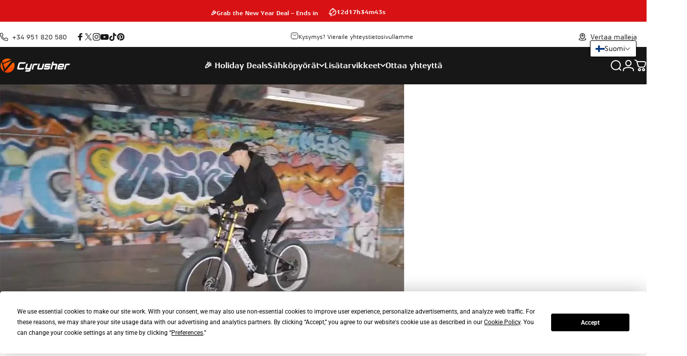

--- FILE ---
content_type: text/css
request_url: https://cyrusher.eu/cdn/shop/t/25/assets/vendor.min.css?v=145749763201382134461760584027
body_size: 29255
content:
*,::before,::after{box-sizing:border-box;border-width:0;border-style:solid;border-color:#e5e7eb;}::before,::after{--tw-content:'';}html{line-height:1.5;-webkit-text-size-adjust:100%;-moz-tab-size:4;-o-tab-size:4;tab-size:4;font-family:inherit;}body{margin:0;line-height:inherit;}hr{height:0;color:inherit;border-top-width:1px;}abbr:where([title]){-webkit-text-decoration:underline dotted;text-decoration:underline dotted;}h1,h2,h3,h4,h5,h6{font-size:inherit;font-weight:inherit;}a{color:inherit;text-decoration:inherit;}b,strong{font-weight:bolder;}code,kbd,samp,pre{font-family:ui-monospace,SFMono-Regular,Menlo,Monaco,Consolas,"Liberation Mono","Courier New",monospace;font-size:1em;}small{font-size:80%;}sub,sup{font-size:75%;line-height:0;position:relative;vertical-align:baseline;}sub{bottom:-0.25em;}sup{top:-0.5em;}table{text-indent:0;border-color:inherit;border-collapse:collapse;}button,input,optgroup,select,textarea{font-family:inherit;font-size:100%;font-weight:inherit;line-height:inherit;color:inherit;margin:0;padding:0;}button,select{text-transform:none;}button,[type='button'],[type='reset'],[type='submit']{-webkit-appearance:button;background-color:transparent;background-image:none;}:-moz-focusring{outline:auto;}:-moz-ui-invalid{box-shadow:none;}progress{vertical-align:baseline;}::-webkit-inner-spin-button,::-webkit-outer-spin-button{height:auto;}[type='search']{-webkit-appearance:textfield;outline-offset:-2px;}::-webkit-search-decoration{-webkit-appearance:none;}::-webkit-file-upload-button{-webkit-appearance:button;font:inherit;}summary{display:list-item;}blockquote,dl,dd,h1,h2,h3,h4,h5,h6,hr,figure,p,pre{margin:0;}fieldset{margin:0;padding:0;}legend{padding:0;}ol,ul,menu{list-style:none;margin:0;padding:0;}textarea{resize:vertical;}input::-moz-placeholder,textarea::-moz-placeholder{opacity:1;color:#9ca3af;}input::placeholder,textarea::placeholder{opacity:1;color:#9ca3af;}button,[role="button"]{cursor:pointer;}:disabled{cursor:default;}img,svg,video,canvas,audio,iframe,embed,object{display:block;vertical-align:middle;}img,video{max-width:100%;height:auto;}*{scrollbar-color:initial;scrollbar-width:initial;}[type='text'],input:where(:not([type])),[type='email'],[type='url'],[type='password'],[type='number'],[type='date'],[type='datetime-local'],[type='month'],[type='search'],[type='tel'],[type='time'],[type='week'],[multiple],textarea,select{-webkit-appearance:none;-moz-appearance:none;appearance:none;background-color:#fff;border-color:#6b7280;border-width:1px;border-radius:0px;padding-top:0.5rem;padding-right:0.75rem;padding-bottom:0.5rem;padding-left:0.75rem;font-size:1rem;line-height:1.5rem;--tw-shadow:0 0 #0000;}[type='text']:focus,input:where(:not([type])):focus,[type='email']:focus,[type='url']:focus,[type='password']:focus,[type='number']:focus,[type='date']:focus,[type='datetime-local']:focus,[type='month']:focus,[type='search']:focus,[type='tel']:focus,[type='time']:focus,[type='week']:focus,[multiple]:focus,textarea:focus,select:focus{outline:2px solid transparent;outline-offset:2px;--tw-ring-inset:var(--tw-empty,);--tw-ring-offset-width:0px;--tw-ring-offset-color:#fff;--tw-ring-color:rgb(var(--blue-600) / var(--tw-ring-opacity,1));--tw-ring-offset-shadow:var(--tw-ring-inset) 0 0 0 var(--tw-ring-offset-width) var(--tw-ring-offset-color);--tw-ring-shadow:var(--tw-ring-inset) 0 0 0 calc(1px + var(--tw-ring-offset-width)) var(--tw-ring-color);box-shadow:var(--tw-ring-offset-shadow),var(--tw-ring-shadow),var(--tw-shadow);border-color:rgb(var(--blue-600) / var(--tw-border-opacity,1));}input::-moz-placeholder,textarea::-moz-placeholder{color:#6b7280;opacity:1;}input::placeholder,textarea::placeholder{color:#6b7280;opacity:1;}::-webkit-datetime-edit-fields-wrapper{padding:0;}::-webkit-date-and-time-value{min-height:1.5em;text-align:inherit;}::-webkit-datetime-edit{display:inline-flex;}::-webkit-datetime-edit,::-webkit-datetime-edit-year-field,::-webkit-datetime-edit-month-field,::-webkit-datetime-edit-day-field,::-webkit-datetime-edit-hour-field,::-webkit-datetime-edit-minute-field,::-webkit-datetime-edit-second-field,::-webkit-datetime-edit-millisecond-field,::-webkit-datetime-edit-meridiem-field{padding-top:0;padding-bottom:0;}[multiple],[size]:where(select:not([size="1"])){background-image:initial;background-position:initial;background-repeat:unset;background-size:initial;padding-right:0.75rem;-webkit-print-color-adjust:unset;print-color-adjust:unset;}[type='checkbox'],[type='radio']{-webkit-appearance:none;-moz-appearance:none;appearance:none;padding:0;-webkit-print-color-adjust:exact;print-color-adjust:exact;display:inline-block;vertical-align:middle;background-origin:border-box;-webkit-user-select:none;-moz-user-select:none;user-select:none;flex-shrink:0;height:1rem;width:1rem;color:rgb(var(--blue-600) / var(--tw-text-opacity,1));background-color:#fff;border-color:#6b7280;border-width:1px;--tw-shadow:0 0 #0000;}[type='checkbox']{border-radius:0px;}[type='radio']{border-radius:100%;}[type='checkbox']:focus,[type='radio']:focus{outline:2px solid transparent;outline-offset:2px;--tw-ring-inset:var(--tw-empty,);--tw-ring-offset-width:2px;--tw-ring-offset-color:#fff;--tw-ring-color:rgb(var(--blue-600) / var(--tw-ring-opacity,1));--tw-ring-offset-shadow:var(--tw-ring-inset) 0 0 0 var(--tw-ring-offset-width) var(--tw-ring-offset-color);--tw-ring-shadow:var(--tw-ring-inset) 0 0 0 calc(2px + var(--tw-ring-offset-width)) var(--tw-ring-color);box-shadow:var(--tw-ring-offset-shadow),var(--tw-ring-shadow),var(--tw-shadow);}[type='checkbox']:checked:not(.switch),[type='radio']:checked{border-color:transparent;background-color:currentColor;background-size:100% 100%;background-position:center;background-repeat:no-repeat;}[type='checkbox']:checked:not(.switch){background-image:url("data:image/svg+xml,%3csvg viewBox='0 0 16 16' fill='white' xmlns='http://www.w3.org/2000/svg'%3e%3cpath d='M12.207 4.793a1 1 0 010 1.414l-5 5a1 1 0 01-1.414 0l-2-2a1 1 0 011.414-1.414L6.5 9.086l4.293-4.293a1 1 0 011.414 0z'/%3e%3c/svg%3e");}@media (forced-colors:active){[type='checkbox']:checked:not(.switch){-webkit-appearance:auto;-moz-appearance:auto;appearance:auto;}}[type='radio']:checked{background-image:url("data:image/svg+xml,%3csvg viewBox='0 0 16 16' fill='white' xmlns='http://www.w3.org/2000/svg'%3e%3ccircle cx='8' cy='8' r='3'/%3e%3c/svg%3e");}@media (forced-colors:active){[type='radio']:checked{-webkit-appearance:auto;-moz-appearance:auto;appearance:auto;}}[type='checkbox']:indeterminate{background-image:url("data:image/svg+xml,%3csvg xmlns='http://www.w3.org/2000/svg' fill='none' viewBox='0 0 16 16'%3e%3cpath stroke='white' stroke-linecap='round' stroke-linejoin='round' stroke-width='2' d='M4 8h8'/%3e%3c/svg%3e");border-color:transparent;background-color:currentColor;background-size:100% 100%;background-position:center;background-repeat:no-repeat;}@media (forced-colors:active){[type='checkbox']:indeterminate{-webkit-appearance:auto;-moz-appearance:auto;appearance:auto;}}[type='checkbox']:indeterminate:hover,[type='checkbox']:indeterminate:focus{border-color:transparent;background-color:currentColor;}[type='file']{background:unset;border-color:inherit;border-width:0;border-radius:0;padding:0;font-size:unset;line-height:inherit;}[type='file']:focus{outline:1px solid ButtonText;outline:1px auto -webkit-focus-ring-color;}:root{--primary-50:255 130 200;--primary-100:255 215 180;--primary-200:255 195 160;--primary-300:255 177 143;--primary-400:255 165 130;--primary-500:255 150 100;--primary-600:255 130 76;--primary-700:255 120 60;--primary-800:255 105 40;--primary-900:255 90 20;--primary:255 75 0;--grey-50:249 250 251;--grey-100:243 244 246;--grey-200:229 231 235;--grey-300:209 213 219;--grey-400:156 163 175;--grey-500:107 114 128;--grey-600:75 85 99;--grey-700:55 65 81;--grey-800:31 41 55;--grey-900:17 24 39;--blue-50:235 245 255;--blue-100:225 239 254;--blue-200:195 221 253;--blue-300:164 202 254;--blue-400:118 169 250;--blue-500:63 131 248;--blue-600:28 100 242;--blue-700:26 86 219;--blue-800:30 66 159;--blue-900:35 56 118;--red-50:253 242 242;--red-100:253 232 232;--red-200:251 213 213;--red-300:248 180 180;--red-400:249 128 128;--red-500:240 82 82;--red-600:224 36 36;--red-700:200 30 30;--red-800:155 28 28;--red-900:119 29 29;--yellow-50:253 253 234;--yellow-100:253 246 178;--yellow-200:252 233 106;--yellow-300:250 202 21;--yellow-400:227 160 8;--yellow-500:194 120 3;--yellow-600:159 88 10;--yellow-700:142 75 16;--yellow-800:114 59 19;--yellow-900:99 49 18;--green-50:243 250 247;--green-100:222 247 236;--green-200:188 240 218;--green-300:132 225 188;--green-400:49 196 141;--green-500:14 159 110;--green-600:5 122 85;--green-700:4 108 78;--green-800:3 84 63;--green-900:1 71 55;--teal-50:237 250 250;--teal-100:213 245 246;--teal-200:175 236 239;--teal-300:126 220 226;--teal-400:22 189 202;--teal-500:6 148 162;--teal-600:4 116 129;--teal-700:0 51 102;--teal-800:5 80 92;--teal-900:1 68 81;}img,svg,video,canvas,audio,iframe,embed,object{display:inline-block;}[type='submit']{--tw-bg-opacity:1;background-color:rgb(var(--primary-500) / var(--tw-bg-opacity));}[role='button']{cursor:unset;}[data-notify='container']{display:none !important;}[x-cloak]{display:none !important;}*,::before,::after{--tw-border-spacing-x:0;--tw-border-spacing-y:0;--tw-translate-x:0;--tw-translate-y:0;--tw-rotate:0;--tw-skew-x:0;--tw-skew-y:0;--tw-scale-x:1;--tw-scale-y:1;--tw-pan-x:;--tw-pan-y:;--tw-pinch-zoom:;--tw-scroll-snap-strictness:proximity;--tw-ordinal:;--tw-slashed-zero:;--tw-numeric-figure:;--tw-numeric-spacing:;--tw-numeric-fraction:;--tw-ring-inset:;--tw-ring-offset-width:0px;--tw-ring-offset-color:#fff;--tw-ring-color:rgb(147 197 253 / 0.5);--tw-ring-offset-shadow:0 0 #0000;--tw-ring-shadow:0 0 #0000;--tw-shadow:0 0 #0000;--tw-shadow-colored:0 0 #0000;--tw-blur:;--tw-brightness:;--tw-contrast:;--tw-grayscale:;--tw-hue-rotate:;--tw-invert:;--tw-saturate:;--tw-sepia:;--tw-drop-shadow:;--tw-backdrop-blur:;--tw-backdrop-brightness:;--tw-backdrop-contrast:;--tw-backdrop-grayscale:;--tw-backdrop-hue-rotate:;--tw-backdrop-invert:;--tw-backdrop-opacity:;--tw-backdrop-saturate:;--tw-backdrop-sepia:;}::backdrop{--tw-border-spacing-x:0;--tw-border-spacing-y:0;--tw-translate-x:0;--tw-translate-y:0;--tw-rotate:0;--tw-skew-x:0;--tw-skew-y:0;--tw-scale-x:1;--tw-scale-y:1;--tw-pan-x:;--tw-pan-y:;--tw-pinch-zoom:;--tw-scroll-snap-strictness:proximity;--tw-ordinal:;--tw-slashed-zero:;--tw-numeric-figure:;--tw-numeric-spacing:;--tw-numeric-fraction:;--tw-ring-inset:;--tw-ring-offset-width:0px;--tw-ring-offset-color:#fff;--tw-ring-color:rgb(147 197 253 / 0.5);--tw-ring-offset-shadow:0 0 #0000;--tw-ring-shadow:0 0 #0000;--tw-shadow:0 0 #0000;--tw-shadow-colored:0 0 #0000;--tw-blur:;--tw-brightness:;--tw-contrast:;--tw-grayscale:;--tw-hue-rotate:;--tw-invert:;--tw-saturate:;--tw-sepia:;--tw-drop-shadow:;--tw-backdrop-blur:;--tw-backdrop-brightness:;--tw-backdrop-contrast:;--tw-backdrop-grayscale:;--tw-backdrop-hue-rotate:;--tw-backdrop-invert:;--tw-backdrop-opacity:;--tw-backdrop-saturate:;--tw-backdrop-sepia:;}.tw-container{width:100%;}@media (min-width:320px){.tw-container{max-width:320px;}}@media (min-width:375px){.tw-container{max-width:375px;}}@media (min-width:768px){.tw-container{max-width:768px;}}@media (min-width:1024px){.tw-container{max-width:1024px;}}@media (min-width:1280px){.tw-container{max-width:1280px;}}@media (min-width:1535px){.tw-container{max-width:1535px;}}@media (min-width:1920px){.tw-container{max-width:1920px;}}.tw-prose{color:var(--tw-prose-body);max-width:65ch;}.tw-prose:where(p):not(:where([class~="tw-not-prose"],[class~="tw-not-prose"] *)){margin-top:1.25em;margin-bottom:1.25em;}.tw-prose:where([class~="lead"]):not(:where([class~="tw-not-prose"],[class~="tw-not-prose"] *)){color:var(--tw-prose-lead);font-size:1.25em;line-height:1.6;margin-top:1.2em;margin-bottom:1.2em;}.tw-prose:where(a):not(:where([class~="tw-not-prose"],[class~="tw-not-prose"] *)){color:var(--tw-prose-links);text-decoration:underline;font-weight:500;}.tw-prose:where(strong):not(:where([class~="tw-not-prose"],[class~="tw-not-prose"] *)){color:var(--tw-prose-bold);font-weight:600;}.tw-prose:where(a strong):not(:where([class~="tw-not-prose"],[class~="tw-not-prose"] *)){color:inherit;}.tw-prose:where(blockquote strong):not(:where([class~="tw-not-prose"],[class~="tw-not-prose"] *)){color:inherit;}.tw-prose:where(thead th strong):not(:where([class~="tw-not-prose"],[class~="tw-not-prose"] *)){color:inherit;}.tw-prose:where(ol):not(:where([class~="tw-not-prose"],[class~="tw-not-prose"] *)){list-style-type:decimal;margin-top:1.25em;margin-bottom:1.25em;padding-inline-start:1.625em;}.tw-prose:where(ol[type="A"]):not(:where([class~="tw-not-prose"],[class~="tw-not-prose"] *)){list-style-type:upper-alpha;}.tw-prose:where(ol[type="a"]):not(:where([class~="tw-not-prose"],[class~="tw-not-prose"] *)){list-style-type:lower-alpha;}.tw-prose:where(ol[type="A" s]):not(:where([class~="tw-not-prose"],[class~="tw-not-prose"] *)){list-style-type:upper-alpha;}.tw-prose:where(ol[type="a" s]):not(:where([class~="tw-not-prose"],[class~="tw-not-prose"] *)){list-style-type:lower-alpha;}.tw-prose:where(ol[type="I"]):not(:where([class~="tw-not-prose"],[class~="tw-not-prose"] *)){list-style-type:upper-roman;}.tw-prose:where(ol[type="i"]):not(:where([class~="tw-not-prose"],[class~="tw-not-prose"] *)){list-style-type:lower-roman;}.tw-prose:where(ol[type="I" s]):not(:where([class~="tw-not-prose"],[class~="tw-not-prose"] *)){list-style-type:upper-roman;}.tw-prose:where(ol[type="i" s]):not(:where([class~="tw-not-prose"],[class~="tw-not-prose"] *)){list-style-type:lower-roman;}.tw-prose:where(ol[type="1"]):not(:where([class~="tw-not-prose"],[class~="tw-not-prose"] *)){list-style-type:decimal;}.tw-prose:where(ul):not(:where([class~="tw-not-prose"],[class~="tw-not-prose"] *)){list-style-type:disc;margin-top:1.25em;margin-bottom:1.25em;padding-inline-start:1.625em;}.tw-prose:where(ol > li):not(:where([class~="tw-not-prose"],[class~="tw-not-prose"] *))::marker{font-weight:400;color:var(--tw-prose-counters);}.tw-prose:where(ul > li):not(:where([class~="tw-not-prose"],[class~="tw-not-prose"] *))::marker{color:var(--tw-prose-bullets);}.tw-prose:where(dt):not(:where([class~="tw-not-prose"],[class~="tw-not-prose"] *)){color:var(--tw-prose-headings);font-weight:600;margin-top:1.25em;}.tw-prose:where(hr):not(:where([class~="tw-not-prose"],[class~="tw-not-prose"] *)){border-color:var(--tw-prose-hr);border-top-width:1px;margin-top:3em;margin-bottom:3em;}.tw-prose:where(blockquote):not(:where([class~="tw-not-prose"],[class~="tw-not-prose"] *)){font-weight:500;font-style:italic;color:var(--tw-prose-quotes);border-inline-start-width:0.25rem;border-inline-start-color:var(--tw-prose-quote-borders);quotes:"\201C""\201D""\2018""\2019";margin-top:1.6em;margin-bottom:1.6em;padding-inline-start:1em;}.tw-prose:where(blockquote p:first-of-type):not(:where([class~="tw-not-prose"],[class~="tw-not-prose"] *))::before{content:open-quote;}.tw-prose:where(blockquote p:last-of-type):not(:where([class~="tw-not-prose"],[class~="tw-not-prose"] *))::after{content:close-quote;}.tw-prose:where(h1):not(:where([class~="tw-not-prose"],[class~="tw-not-prose"] *)){color:var(--tw-prose-headings);font-weight:800;font-size:2.25em;margin-top:0;margin-bottom:0.8888889em;line-height:1.1111111;}.tw-prose:where(h1 strong):not(:where([class~="tw-not-prose"],[class~="tw-not-prose"] *)){font-weight:900;color:inherit;}.tw-prose:where(h2):not(:where([class~="tw-not-prose"],[class~="tw-not-prose"] *)){color:var(--tw-prose-headings);font-weight:700;font-size:1.5em;margin-top:2em;margin-bottom:1em;line-height:1.3333333;}.tw-prose:where(h2 strong):not(:where([class~="tw-not-prose"],[class~="tw-not-prose"] *)){font-weight:800;color:inherit;}.tw-prose:where(h3):not(:where([class~="tw-not-prose"],[class~="tw-not-prose"] *)){color:var(--tw-prose-headings);font-weight:600;font-size:1.25em;margin-top:1.6em;margin-bottom:0.6em;line-height:1.6;}.tw-prose:where(h3 strong):not(:where([class~="tw-not-prose"],[class~="tw-not-prose"] *)){font-weight:700;color:inherit;}.tw-prose:where(h4):not(:where([class~="tw-not-prose"],[class~="tw-not-prose"] *)){color:var(--tw-prose-headings);font-weight:600;margin-top:1.5em;margin-bottom:0.5em;line-height:1.5;}.tw-prose:where(h4 strong):not(:where([class~="tw-not-prose"],[class~="tw-not-prose"] *)){font-weight:700;color:inherit;}.tw-prose:where(img):not(:where([class~="tw-not-prose"],[class~="tw-not-prose"] *)){margin-top:2em;margin-bottom:2em;}.tw-prose:where(picture):not(:where([class~="tw-not-prose"],[class~="tw-not-prose"] *)){display:block;margin-top:2em;margin-bottom:2em;}.tw-prose:where(video):not(:where([class~="tw-not-prose"],[class~="tw-not-prose"] *)){margin-top:2em;margin-bottom:2em;}.tw-prose:where(kbd):not(:where([class~="tw-not-prose"],[class~="tw-not-prose"] *)){font-weight:500;font-family:inherit;color:var(--tw-prose-kbd);box-shadow:0 0 0 1px rgb(var(--tw-prose-kbd-shadows) / 10%),0 3px 0 rgb(var(--tw-prose-kbd-shadows) / 10%);font-size:0.875em;border-radius:0.3125rem;padding-top:0.1875em;padding-inline-end:0.375em;padding-bottom:0.1875em;padding-inline-start:0.375em;}.tw-prose:where(code):not(:where([class~="tw-not-prose"],[class~="tw-not-prose"] *)){color:var(--tw-prose-code);font-weight:600;font-size:0.875em;}.tw-prose:where(code):not(:where([class~="tw-not-prose"],[class~="tw-not-prose"] *))::before{content:"`";}.tw-prose:where(code):not(:where([class~="tw-not-prose"],[class~="tw-not-prose"] *))::after{content:"`";}.tw-prose:where(a code):not(:where([class~="tw-not-prose"],[class~="tw-not-prose"] *)){color:inherit;}.tw-prose:where(h1 code):not(:where([class~="tw-not-prose"],[class~="tw-not-prose"] *)){color:inherit;}.tw-prose:where(h2 code):not(:where([class~="tw-not-prose"],[class~="tw-not-prose"] *)){color:inherit;font-size:0.875em;}.tw-prose:where(h3 code):not(:where([class~="tw-not-prose"],[class~="tw-not-prose"] *)){color:inherit;font-size:0.9em;}.tw-prose:where(h4 code):not(:where([class~="tw-not-prose"],[class~="tw-not-prose"] *)){color:inherit;}.tw-prose:where(blockquote code):not(:where([class~="tw-not-prose"],[class~="tw-not-prose"] *)){color:inherit;}.tw-prose:where(thead th code):not(:where([class~="tw-not-prose"],[class~="tw-not-prose"] *)){color:inherit;}.tw-prose:where(pre):not(:where([class~="tw-not-prose"],[class~="tw-not-prose"] *)){color:var(--tw-prose-pre-code);background-color:var(--tw-prose-pre-bg);overflow-x:auto;font-weight:400;font-size:0.875em;line-height:1.7142857;margin-top:1.7142857em;margin-bottom:1.7142857em;border-radius:0.375rem;padding-top:0.8571429em;padding-inline-end:1.1428571em;padding-bottom:0.8571429em;padding-inline-start:1.1428571em;}.tw-prose:where(pre code):not(:where([class~="tw-not-prose"],[class~="tw-not-prose"] *)){background-color:transparent;border-width:0;border-radius:0;padding:0;font-weight:inherit;color:inherit;font-size:inherit;font-family:inherit;line-height:inherit;}.tw-prose:where(pre code):not(:where([class~="tw-not-prose"],[class~="tw-not-prose"] *))::before{content:none;}.tw-prose:where(pre code):not(:where([class~="tw-not-prose"],[class~="tw-not-prose"] *))::after{content:none;}.tw-prose:where(table):not(:where([class~="tw-not-prose"],[class~="tw-not-prose"] *)){width:100%;table-layout:auto;text-align:start;margin-top:2em;margin-bottom:2em;font-size:0.875em;line-height:1.7142857;}.tw-prose:where(thead):not(:where([class~="tw-not-prose"],[class~="tw-not-prose"] *)){border-bottom-width:1px;border-bottom-color:var(--tw-prose-th-borders);}.tw-prose:where(thead th):not(:where([class~="tw-not-prose"],[class~="tw-not-prose"] *)){color:var(--tw-prose-headings);font-weight:600;vertical-align:bottom;padding-inline-end:0.5714286em;padding-bottom:0.5714286em;padding-inline-start:0.5714286em;}.tw-prose:where(tbody tr):not(:where([class~="tw-not-prose"],[class~="tw-not-prose"] *)){border-bottom-width:1px;border-bottom-color:var(--tw-prose-td-borders);}.tw-prose:where(tbody tr:last-child):not(:where([class~="tw-not-prose"],[class~="tw-not-prose"] *)){border-bottom-width:0;}.tw-prose:where(tbody td):not(:where([class~="tw-not-prose"],[class~="tw-not-prose"] *)){vertical-align:baseline;}.tw-prose:where(tfoot):not(:where([class~="tw-not-prose"],[class~="tw-not-prose"] *)){border-top-width:1px;border-top-color:var(--tw-prose-th-borders);}.tw-prose:where(tfoot td):not(:where([class~="tw-not-prose"],[class~="tw-not-prose"] *)){vertical-align:top;}.tw-prose:where(figure > *):not(:where([class~="tw-not-prose"],[class~="tw-not-prose"] *)){margin-top:0;margin-bottom:0;}.tw-prose:where(figcaption):not(:where([class~="tw-not-prose"],[class~="tw-not-prose"] *)){color:var(--tw-prose-captions);font-size:0.875em;line-height:1.4285714;margin-top:0.8571429em;}.tw-prose{--tw-prose-body:#374151;--tw-prose-headings:#111827;--tw-prose-lead:#4b5563;--tw-prose-links:#111827;--tw-prose-bold:#111827;--tw-prose-counters:#6b7280;--tw-prose-bullets:#d1d5db;--tw-prose-hr:#e5e7eb;--tw-prose-quotes:#111827;--tw-prose-quote-borders:#e5e7eb;--tw-prose-captions:#6b7280;--tw-prose-kbd:#111827;--tw-prose-kbd-shadows:17 24 39;--tw-prose-code:#111827;--tw-prose-pre-code:#e5e7eb;--tw-prose-pre-bg:#1f2937;--tw-prose-th-borders:#d1d5db;--tw-prose-td-borders:#e5e7eb;--tw-prose-invert-body:#d1d5db;--tw-prose-invert-headings:#fff;--tw-prose-invert-lead:#9ca3af;--tw-prose-invert-links:#fff;--tw-prose-invert-bold:#fff;--tw-prose-invert-counters:#9ca3af;--tw-prose-invert-bullets:#4b5563;--tw-prose-invert-hr:#374151;--tw-prose-invert-quotes:#f3f4f6;--tw-prose-invert-quote-borders:#374151;--tw-prose-invert-captions:#9ca3af;--tw-prose-invert-kbd:#fff;--tw-prose-invert-kbd-shadows:255 255 255;--tw-prose-invert-code:#fff;--tw-prose-invert-pre-code:#d1d5db;--tw-prose-invert-pre-bg:rgb(0 0 0 / 50%);--tw-prose-invert-th-borders:#4b5563;--tw-prose-invert-td-borders:#374151;font-size:1rem;line-height:1.75;}.tw-prose:where(picture > img):not(:where([class~="tw-not-prose"],[class~="tw-not-prose"] *)){margin-top:0;margin-bottom:0;}.tw-prose:where(li):not(:where([class~="tw-not-prose"],[class~="tw-not-prose"] *)){margin-top:0.5em;margin-bottom:0.5em;}.tw-prose:where(ol > li):not(:where([class~="tw-not-prose"],[class~="tw-not-prose"] *)){padding-inline-start:0.375em;}.tw-prose:where(ul > li):not(:where([class~="tw-not-prose"],[class~="tw-not-prose"] *)){padding-inline-start:0.375em;}.tw-prose:where(.tw-prose > ul > li p):not(:where([class~="tw-not-prose"],[class~="tw-not-prose"] *)){margin-top:0.75em;margin-bottom:0.75em;}.tw-prose:where(.tw-prose > ul > li > p:first-child):not(:where([class~="tw-not-prose"],[class~="tw-not-prose"] *)){margin-top:1.25em;}.tw-prose:where(.tw-prose > ul > li > p:last-child):not(:where([class~="tw-not-prose"],[class~="tw-not-prose"] *)){margin-bottom:1.25em;}.tw-prose:where(.tw-prose > ol > li > p:first-child):not(:where([class~="tw-not-prose"],[class~="tw-not-prose"] *)){margin-top:1.25em;}.tw-prose:where(.tw-prose > ol > li > p:last-child):not(:where([class~="tw-not-prose"],[class~="tw-not-prose"] *)){margin-bottom:1.25em;}.tw-prose:where(ul ul,ul ol,ol ul,ol ol):not(:where([class~="tw-not-prose"],[class~="tw-not-prose"] *)){margin-top:0.75em;margin-bottom:0.75em;}.tw-prose:where(dl):not(:where([class~="tw-not-prose"],[class~="tw-not-prose"] *)){margin-top:1.25em;margin-bottom:1.25em;}.tw-prose:where(dd):not(:where([class~="tw-not-prose"],[class~="tw-not-prose"] *)){margin-top:0.5em;padding-inline-start:1.625em;}.tw-prose:where(hr + *):not(:where([class~="tw-not-prose"],[class~="tw-not-prose"] *)){margin-top:0;}.tw-prose:where(h2 + *):not(:where([class~="tw-not-prose"],[class~="tw-not-prose"] *)){margin-top:0;}.tw-prose:where(h3 + *):not(:where([class~="tw-not-prose"],[class~="tw-not-prose"] *)){margin-top:0;}.tw-prose:where(h4 + *):not(:where([class~="tw-not-prose"],[class~="tw-not-prose"] *)){margin-top:0;}.tw-prose:where(thead th:first-child):not(:where([class~="tw-not-prose"],[class~="tw-not-prose"] *)){padding-inline-start:0;}.tw-prose:where(thead th:last-child):not(:where([class~="tw-not-prose"],[class~="tw-not-prose"] *)){padding-inline-end:0;}.tw-prose:where(tbody td,tfoot td):not(:where([class~="tw-not-prose"],[class~="tw-not-prose"] *)){padding-top:0.5714286em;padding-inline-end:0.5714286em;padding-bottom:0.5714286em;padding-inline-start:0.5714286em;}.tw-prose:where(tbody td:first-child,tfoot td:first-child):not(:where([class~="tw-not-prose"],[class~="tw-not-prose"] *)){padding-inline-start:0;}.tw-prose:where(tbody td:last-child,tfoot td:last-child):not(:where([class~="tw-not-prose"],[class~="tw-not-prose"] *)){padding-inline-end:0;}.tw-prose:where(figure):not(:where([class~="tw-not-prose"],[class~="tw-not-prose"] *)){margin-top:2em;margin-bottom:2em;}.tw-prose:where(.tw-prose >:first-child):not(:where([class~="tw-not-prose"],[class~="tw-not-prose"] *)){margin-top:0;}.tw-prose:where(.tw-prose >:last-child):not(:where([class~="tw-not-prose"],[class~="tw-not-prose"] *)){margin-bottom:0;}@media (min-width:1024px){.only-mob{display:none !important;}}.only-desk{display:none !important;}@media (min-width:1024px){.only-desk{display:inline-block !important;}}.only-desk-grid{display:none !important;}@media (min-width:1024px){.only-desk-grid{display:grid !important;}}.cartItem__loader{transform:translateY(-50%);}.product-grid-loader-card .cartItem__loader{transform:unset;}.cartItem__content{margin-left:0.8rem !important;margin-right:0 !important;}.cartItem__image{width:72px;}@media screen and (min-width:768px){.cartItem__content{margin-left:1rem !important;}.cartItem__image{width:80px;}}input[type='checkbox']:checked:not(.switch){accent-color:#ff4b00;font-family:'Font Awesome 5 Free';font-weight:900;content:'\f099';-webkit-appearance:auto;-moz-appearance:auto;appearance:auto;}.affirm-text{white-space:nowrap;font-family:inherit;font-size:12px;line-height:18px;font-weight:400;--tw-text-opacity:1;color:rgb(17 24 39 / var(--tw-text-opacity));}.transparent-btn{display:flex;width:100%;align-items:center;justify-content:center;border-radius:9999px;border-width:1px;padding-top:0.5rem;padding-bottom:0.5rem;font-family:inherit;font-size:12px;line-height:18px;font-weight:600;text-transform:uppercase;letter-spacing:0.08em;--tw-text-opacity:1;color:rgb(17 24 39 / var(--tw-text-opacity));}.primary-btn{display:flex;width:100%;align-items:center;justify-content:center;border-radius:9999px;border-width:1px;--tw-bg-opacity:1;background-color:rgb(var(--primary-500) / var(--tw-bg-opacity));padding-top:7px;padding-bottom:7px;font-family:inherit;font-size:12px;line-height:18px;font-weight:600;text-transform:uppercase;letter-spacing:0.08em;--tw-text-opacity:1;color:rgb(17 24 39 / var(--tw-text-opacity));}.breadcrumbs__item{font-family:inherit;font-size:12px;line-height:18px;--tw-text-opacity:1;color:rgb(var(--teal-700) / var(--tw-text-opacity));}.review-section .jdgm-qa-badge{display:none;}.review-section .jdgm-prev-badge__text{font-family:inherit;font-size:12px;line-height:18px;display:inline-block !important;visibility:visible;position:relative;top:0px;}.review-section .review-score{position:relative;font-family:inherit;font-size:12px;line-height:18px;}@media screen and (min-width:768px) and (max-width:1024px){.temp-custom-grid{grid-template-columns:repeat(2,minmax(0,1fr));}}.markup h4{font-size:24px;font-weight:700;color:#111827;margin-bottom:0.75rem;}.markup p,.markup li{font-family:inherit;font-size:16px;font-weight:400;line-height:1.5rem;color:#374151;margin-bottom:0.75rem;}.markup ul{padding-left:1.5555556em;list-style-type:disc;}.markup a{color:rgb(var(--teal-700) / 1);}@keyframes fadeIn{from{opacity:0;visibility:hidden;}to{opacity:1;visibility:visible;}}.tab-content{backface-visibility:hidden;animation:fadeIn ease-in-out 300ms;}.variant-tag-badge{position:absolute;top:0px;right:0px;z-index:10;margin:1rem;min-height:23px;border-radius:0.375rem;border-width:1px;border-color:rgb(var(--teal-100) / var(--tw-border-opacity));--tw-border-opacity:0.8;background-color:rgb(var(--teal-100) / var(--tw-bg-opacity));--tw-bg-opacity:0.7;padding-left:0.5rem;padding-right:0.5rem;font-family:inherit;font-size:12px;font-weight:700;line-height:21px;--tw-text-opacity:1;color:rgb(var(--teal-800) / var(--tw-text-opacity));}@media (min-width:768px){.variant-tag-badge{margin:1.25rem;margin-top:23px;}}@keyframes tw-pulse{50%{opacity:.5;}}.button--loading{animation:tw-pulse 2s cubic-bezier(0.4,0,0.6,1) infinite;}.tw-sr-only{position:absolute;width:1px;height:1px;padding:0;margin:-1px;overflow:hidden;clip:rect(0,0,0,0);white-space:nowrap;border-width:0;}.tw-pointer-events-none{pointer-events:none;}.tw-pointer-events-auto{pointer-events:auto;}.tw-visible{visibility:visible;}.tw-invisible{visibility:hidden;}.tw-static{position:static;}.tw-fixed{position:fixed;}.tw-absolute{position:absolute;}.tw-relative{position:relative;}.\!tw-relative{position:relative !important;}.tw-sticky{position:sticky;}.tw-inset-0{top:0px;right:0px;bottom:0px;left:0px;}.tw--inset-2\.5{top:-0.625rem;right:-0.625rem;bottom:-0.625rem;left:-0.625rem;}.tw--inset-2{top:-0.5rem;right:-0.5rem;bottom:-0.5rem;left:-0.5rem;}.tw-inset-x-0{left:0px;right:0px;}.tw-inset-y-0{top:0px;bottom:0px;}.tw-right-8{right:2rem;}.tw-right-0{right:0px;}.tw-top-\[42px\]{top:42px;}.tw-top-0{top:0px;}.tw-top-\[50px\]{top:50px;}.tw-bottom-0{bottom:0px;}.tw-top-\[-1px\]{top:-1px;}.tw-right-\[-40\%\]{right:-40%;}.tw-left-0{left:0px;}.tw-top-1\/2{top:50%;}.tw-top-\[22\%\]{top:22%;}.tw-left-\[-24px\]{left:-24px;}.tw-top-\[145px\]{top:145px;}.tw-bottom-0\.5{bottom:0.125rem;}.tw-top-full{top:100%;}.-tw-top-\[6px\]{top:-6px;}.tw-right-2{right:0.5rem;}.-tw-top-\[0\.37rem\]{top:-0.37rem;}.tw-left-\[1\.4rem\]{left:1.4rem;}.tw-top-\[1px\]{top:1px;}.tw-left-3{left:0.75rem;}.tw-bottom-2{bottom:0.5rem;}.\!tw-left-0{left:0px !important;}.tw-bottom-\[-55px\]{bottom:-55px;}.tw-top-\[50\%\]{top:50%;}.tw-top-2{top:0.5rem;}.tw-top-\[-22px\]{top:-22px;}.tw-left-\[16px\]{left:16px;}.tw-top-\[5rem\]{top:5rem;}.tw-top-\[47px\]{top:47px;}.tw-top-1{top:0.25rem;}.tw-top-\[80\%\]{top:80%;}.tw-left-\[50\%\]{left:50%;}.tw-top-\[33\%\]{top:33%;}.tw-left-\[450px\]{left:450px;}.tw-left-full{left:100%;}.tw-bottom-\[50px\]{bottom:50px;}.tw-bottom-\[43px\]{bottom:43px;}.tw-bottom-\[10px\]{bottom:10px;}.tw-bottom-\[90px\]{bottom:90px;}.tw-top-\[15px\]{top:15px;}.tw-left-2{left:0.5rem;}.tw-left-\[-1px\]{left:-1px;}.tw-left-1\/2{left:50%;}.tw-top-\[150px\]{top:150px;}.tw-isolate{isolation:isolate;}.tw-z-10{z-index:10;}.tw-z-0{z-index:0;}.tw-z-\[10000\]{z-index:10000;}.tw-z-\[1\]{z-index:1;}.tw-z-\[2\]{z-index:2;}.tw-z-\[10\]{z-index:10;}.tw-z-50{z-index:50;}.tw-z-\[0\]{z-index:0;}.tw-z-\[101\]{z-index:101;}.tw-z-\[100\]{z-index:100;}.tw-z-40{z-index:40;}.tw-z-\[9999\]{z-index:9999;}.tw-z-\[999999\]{z-index:999999;}.tw-z-\[100000\]{z-index:100000;}.tw-z-\[99999\]{z-index:99999;}.tw-z-20{z-index:20;}.tw-z-30{z-index:30;}.tw-z-\[99\]{z-index:99;}.tw-z-\[3\]{z-index:3;}.\!tw-z-40{z-index:40 !important;}.\!tw-z-50{z-index:50 !important;}.tw-z-\[64435\]{z-index:64435;}.tw-z-\[999\]{z-index:999;}.tw-order-2{order:2;}.tw-order-1{order:1;}.tw-order-3{order:3;}.tw-col-span-1{grid-column:span 1 / span 1;}.tw-col-span-12{grid-column:span 12 / span 12;}.tw-col-span-3{grid-column:span 3 / span 3;}.tw-col-span-2{grid-column:span 2 / span 2;}.tw-col-span-5{grid-column:span 5 / span 5;}.tw-col-span-4{grid-column:span 4 / span 4;}.tw-col-start-1{grid-column-start:1;}.tw-col-start-4{grid-column-start:4;}.tw-col-end-3{grid-column-end:3;}.tw-row-span-2{grid-row:span 2 / span 2;}.tw-float-right{float:right;}.tw-m-auto{margin:auto;}.-tw-m-2{margin:-0.5rem;}.tw-m-0{margin:0px;}.tw--m-4{margin:-1rem;}.tw--m-1{margin:-0.25rem;}.tw-m-3{margin:0.75rem;}.tw-m-6{margin:1.5rem;}.tw--m-0\.5{margin:-0.125rem;}.tw--m-0{margin:-0px;}.tw-m-4{margin:1rem;}.\!tw-m-0{margin:0px !important;}.tw-mx-auto{margin-left:auto;margin-right:auto;}.tw-mx-1{margin-left:0.25rem;margin-right:0.25rem;}.tw-mx-4{margin-left:1rem;margin-right:1rem;}.tw-my-6{margin-top:1.5rem;margin-bottom:1.5rem;}.tw-mx-0{margin-left:0px;margin-right:0px;}.tw-my-8{margin-top:2rem;margin-bottom:2rem;}.-tw-mx-2{margin-left:-0.5rem;margin-right:-0.5rem;}.-tw-my-2{margin-top:-0.5rem;margin-bottom:-0.5rem;}.tw-mx-2{margin-left:0.5rem;margin-right:0.5rem;}.tw-my-2{margin-top:0.5rem;margin-bottom:0.5rem;}.-tw-mx-4{margin-left:-1rem;margin-right:-1rem;}.tw-my-3{margin-top:0.75rem;margin-bottom:0.75rem;}.tw-my-5{margin-top:1.25rem;margin-bottom:1.25rem;}.tw--mx-4{margin-left:-1rem;margin-right:-1rem;}.tw-my-4{margin-top:1rem;margin-bottom:1rem;}.tw-my-12{margin-top:3rem;margin-bottom:3rem;}.tw-mx-6{margin-left:1.5rem;margin-right:1.5rem;}.tw-my-16{margin-top:4rem;margin-bottom:4rem;}.tw-my-\[30px\]{margin-top:30px;margin-bottom:30px;}.tw-mx-8{margin-left:2rem;margin-right:2rem;}.tw-my-\[20px\]{margin-top:20px;margin-bottom:20px;}.-tw-mx-1\.5{margin-left:-0.375rem;margin-right:-0.375rem;}.-tw-my-1\.5{margin-top:-0.375rem;margin-bottom:-0.375rem;}.-tw-mx-1{margin-left:-0.25rem;margin-right:-0.25rem;}.-tw-my-1{margin-top:-0.25rem;margin-bottom:-0.25rem;}.\!tw-my-0{margin-top:0px !important;margin-bottom:0px !important;}.tw-mt-4{margin-top:1rem;}.tw-mt-6{margin-top:1.5rem;}.tw-mb-4{margin-bottom:1rem;}.tw-mb-3{margin-bottom:0.75rem;}.tw-mb-0{margin-bottom:0px;}.tw-ml-2{margin-left:0.5rem;}.tw-ml-1{margin-left:0.25rem;}.tw-mb-2{margin-bottom:0.5rem;}.tw-mt-3{margin-top:0.75rem;}.tw-mr-1{margin-right:0.25rem;}.tw-ml-0{margin-left:0px;}.tw-mt-8{margin-top:2rem;}.tw-mt-5{margin-top:1.25rem;}.tw-mb-10{margin-bottom:2.5rem;}.tw-mt-1{margin-top:0.25rem;}.tw-mb-6{margin-bottom:1.5rem;}.tw-mb-8{margin-bottom:2rem;}.tw-mb-\[6px\]{margin-bottom:6px;}.tw-mt-2{margin-top:0.5rem;}.tw-mt-12{margin-top:3rem;}.tw-mb-7{margin-bottom:1.75rem;}.tw-mr-auto{margin-right:auto;}.tw-ml-auto{margin-left:auto;}.tw-mr-0{margin-right:0px;}.tw--ml-4{margin-left:-1rem;}.tw-mr-8{margin-right:2rem;}.tw-mb-12{margin-bottom:3rem;}.tw-mb-5{margin-bottom:1.25rem;}.tw-mr-4{margin-right:1rem;}.tw-ml-6{margin-left:1.5rem;}.tw-mb-1{margin-bottom:0.25rem;}.tw-mr-3{margin-right:0.75rem;}.tw-ml-3{margin-left:0.75rem;}.tw-mr-6{margin-right:1.5rem;}.tw-mt-\[3px\]{margin-top:3px;}.tw-mr-2{margin-right:0.5rem;}.tw-mb-\[20px\]{margin-bottom:20px;}.-tw-mt-80{margin-top:-20rem;}.tw-mt-10{margin-top:2.5rem;}.tw-mb-11{margin-bottom:2.75rem;}.tw-mt-14{margin-top:3.5rem;}.tw-ml-8{margin-left:2rem;}.-tw-mt-\[47px\]{margin-top:-47px;}.tw-mb-\[1\.3rem\]{margin-bottom:1.3rem;}.tw-mb-\[1\.15rem\]{margin-bottom:1.15rem;}.tw-mt-0{margin-top:0px;}.tw-mt-\[1px\]{margin-top:1px;}.tw-mt-\[74px\]{margin-top:74px;}.tw-mb-\[10px\]{margin-bottom:10px;}.tw-mr-\[63px\]{margin-right:63px;}.tw-ml-\[60px\]{margin-left:60px;}.tw-mt-\[40px\]{margin-top:40px;}.tw-ml-14{margin-left:3.5rem;}.-tw-mt-\[8px\]{margin-top:-8px;}.tw-mt-7{margin-top:1.75rem;}.tw-ml-4{margin-left:1rem;}.tw-ml-\[10px\]{margin-left:10px;}.tw-mt-\[5px\]{margin-top:5px;}.tw-mt-\[1\.8rem\]{margin-top:1.8rem;}.tw-mt-\[2px\]{margin-top:2px;}.tw-ml-\[35px\]{margin-left:35px;}.tw-mb-\[32px\]{margin-bottom:32px;}.tw-mt-\[32px\]{margin-top:32px;}.tw-mt-auto{margin-top:auto;}.tw-mb-\[38px\]{margin-bottom:38px;}.tw-mt-\[26px\]{margin-top:26px;}.tw-mr-\[6px\]{margin-right:6px;}.tw-mr-0\.5{margin-right:0.125rem;}.\!tw-mb-0{margin-bottom:0px !important;}.tw-mb-14{margin-bottom:3.5rem;}.-tw-mt-20{margin-top:-5rem;}.tw-mt-28{margin-top:7rem;}.tw-mt-\[24px\]{margin-top:24px;}.tw-ml-5{margin-left:1.25rem;}.\!tw-mb-4{margin-bottom:1rem !important;}.tw-mr-\[2px\]{margin-right:2px;}.tw-ml-\[18px\]{margin-left:18px;}.tw-mb-28{margin-bottom:7rem;}.\!tw-mt-4{margin-top:1rem !important;}.\!tw-mr-2{margin-right:0.5rem !important;}.\!tw-ml-0{margin-left:0px !important;}.\!tw-mt-0{margin-top:0px !important;}.\!tw-ml-2{margin-left:0.5rem !important;}.\!tw-mr-0{margin-right:0px !important;}.tw-mb-\[16px\]{margin-bottom:16px;}.tw-mt-\[10px\]{margin-top:10px;}.tw--mb-px{margin-bottom:-1px;}.tw-mt-\[15px\]{margin-top:15px;}.tw-mt-\[3rem\]{margin-top:3rem;}.tw-mb-\[15px\]{margin-bottom:15px;}.tw-mt-\[8px\]{margin-top:8px;}.tw-mb-\[18px\]{margin-bottom:18px;}.tw-mb-9{margin-bottom:2.25rem;}.tw-mr-\[19px\]{margin-right:19px;}.\!tw-mb-8{margin-bottom:2rem !important;}.tw-ml-1\.5{margin-left:0.375rem;}.tw-mt-\[21px\]{margin-top:21px;}.-tw-ml-4{margin-left:-1rem;}.-tw-mt-\[12px\]{margin-top:-12px;}.tw-mt-\[9px\]{margin-top:9px;}.tw--mb-2{margin-bottom:-0.5rem;}.tw-mt-16{margin-top:4rem;}.tw-mb-3\.5{margin-bottom:0.875rem;}.\!tw-mb-5{margin-bottom:1.25rem !important;}.\!tw-mb-3{margin-bottom:0.75rem !important;}.tw--mt-2{margin-top:-0.5rem;}.tw-mt-3\.5{margin-top:0.875rem;}.tw-ml-\[8px\]{margin-left:8px;}.tw-mr-\[10px\]{margin-right:10px;}.tw-mr-\[8px\]{margin-right:8px;}.tw-ml-\[2px\]{margin-left:2px;}.tw-mt-\[20px\]{margin-top:20px;}.-tw-ml-\[2px\]{margin-left:-2px;}.tw-mb-\[22px\]{margin-bottom:22px;}.tw-mb-\[21px\]{margin-bottom:21px;}.tw-mt-2\.5{margin-top:0.625rem;}.tw-mt-0\.5{margin-top:0.125rem;}.tw-mb-1\.5{margin-bottom:0.375rem;}.tw-mb-\[7px\]{margin-bottom:7px;}.tw-mr-1\.5{margin-right:0.375rem;}.tw-mb-\[24px\]{margin-bottom:24px;}.tw-mt-\[30px\]{margin-top:30px;}.tw-mb-\[29px\]{margin-bottom:29px;}.tw-mr-\[24px\]{margin-right:24px;}.tw-mt-\[16px\]{margin-top:16px;}.tw-mb-\[4px\]{margin-bottom:4px;}.tw-mb-\[-4px\]{margin-bottom:-4px;}.\!tw-ml-3{margin-left:0.75rem !important;}.tw--mr-1{margin-right:-0.25rem;}.\!tw-mt-1{margin-top:0.25rem !important;}.tw-mr-8px{margin-right:8px;}.tw-box-border{box-sizing:border-box;}.tw-block{display:block;}.\!tw-block{display:block !important;}.tw-inline-block{display:inline-block;}.tw-inline{display:inline;}.tw-flex{display:flex;}.\!tw-flex{display:flex !important;}.tw-inline-flex{display:inline-flex;}.tw-flow-root{display:flow-root;}.tw-grid{display:grid;}.tw-hidden{display:none;}.\!tw-hidden{display:none !important;}.tw-aspect-video{aspect-ratio:16 / 9;}.tw-h-0{height:0px;}.tw-h-full{height:100%;}.tw-h-\[33px\]{height:33px;}.tw-h-4{height:1rem;}.tw-h-3{height:0.75rem;}.tw-h-\[22px\]{height:22px;}.\!tw-h-auto{height:auto !important;}.tw-h-1{height:0.25rem;}.tw-h-8{height:2rem;}.tw-h-2{height:0.5rem;}.tw-h-1\/2{height:50%;}.tw-h-6{height:1.5rem;}.tw-h-20{height:5rem;}.tw-h-\[18px\]{height:18px;}.tw-h-\[1px\]{height:1px;}.tw-h-\[48px\]{height:48px;}.tw-h-\[32px\]{height:32px;}.tw-h-\[246px\]{height:246px;}.tw-h-\[185px\]{height:185px;}.tw-h-24{height:6rem;}.tw-h-\[42px\]{height:42px;}.tw-h-screen{height:100vh;}.tw-h-\[87vh\]{height:87vh;}.tw-h-\[570px\]{height:570px;}.tw-h-auto{height:auto;}.tw-h-0\.5{height:0.125rem;}.tw-h-fit{height:-moz-fit-content;height:fit-content;}.tw-h-5{height:1.25rem;}.tw-h-\[2px\]{height:2px;}.tw-h-16{height:4rem;}.tw-h-\[1\.1rem\]{height:1.1rem;}.tw-h-\[7px\]{height:7px;}.\!tw-h-\[64px\]{height:64px !important;}.tw-h-\[40px\]{height:40px;}.tw-h-\[28rem\]{height:28rem;}.tw-h-\[288px\]{height:288px;}.tw-h-\[100\%\]{height:100%;}.tw-h-\[20px\]{height:20px;}.tw-h-\[38px\]{height:38px;}.tw-h-\[8px\]{height:8px;}.tw-h-12{height:3rem;}.tw-h-\[66px\]{height:66px;}.tw-h-7{height:1.75rem;}.tw-h-\[164px\]{height:164px;}.tw-h-\[28px\]{height:28px;}.tw-h-\[218px\]{height:218px;}.tw-h-3\.5{height:0.875rem;}.tw-h-\[64px\]{height:64px;}.tw-h-\[260px\]{height:260px;}.tw-h-10{height:2.5rem;}.tw-h-\[43px\]{height:43px;}.tw-h-\[200px\]{height:200px;}.tw-h-\[800px\]{height:800px;}.tw-h-\[26px\]{height:26px;}.tw-h-\[397px\]{height:397px;}.\!tw-h-\[unset\]{height:unset !important;}.tw-h-\[21px\]{height:21px;}.tw-h-\[24px\]{height:24px;}.tw-h-\[80vh\]{height:80vh;}.tw-h-\[90\%\]{height:90%;}.tw-h-\[inherit\]{height:inherit;}.tw-h-\[75px\]{height:75px;}.tw-h-\[35px\]{height:35px;}.tw-h-\[337px\]{height:337px;}.tw-h-\[50\%\]{height:50%;}.tw-h-\[44px\]{height:44px;}.tw-h-64{height:16rem;}.tw-h-\[551px\]{height:551px;}.tw-h-\[162px\]{height:162px;}.tw-h-\[70vh\]{height:70vh;}.tw-h-min{height:-moz-min-content;height:min-content;}.tw-h-40{height:10rem;}.tw-h-\[50px\]{height:50px;}.tw-h-18{height:4.5rem;}.tw-h-\[74px\]{height:74px;}.tw-h-px{height:1px;}.tw-h-\[86px\]{height:86px;}.tw-h-\[45px\]{height:45px;}.tw-h-\[138px\]{height:138px;}.tw-h-\[16px\]{height:16px;}.tw-h-\[62px\]{height:62px;}.tw-h-\[253px\]{height:253px;}.tw-h-\[36px\]{height:36px;}.tw-max-h-\[1000px\]{max-height:1000px;}.tw-max-h-0{max-height:0px;}.tw-max-h-\[calc\(100vh-105px\)\]{max-height:calc(100vh - 105px);}.tw-max-h-\[65vh\]{max-height:65vh;}.tw-max-h-\[357px\]{max-height:357px;}.tw-max-h-\[376px\]{max-height:376px;}.tw-max-h-\[14px\]{max-height:14px;}.tw-max-h-\[32px\]{max-height:32px;}.tw-max-h-80{max-height:20rem;}.tw-max-h-\[100rem\]{max-height:100rem;}.\!tw-max-h-80{max-height:20rem !important;}.tw-max-h-\[36rem\]{max-height:36rem;}.tw-max-h-full{max-height:100%;}.tw-max-h-\[100vh\]{max-height:100vh;}.tw-max-h-\[15rem\]{max-height:15rem;}.tw-max-h-\[551px\]{max-height:551px;}.tw-max-h-fit{max-height:-moz-fit-content;max-height:fit-content;}.tw-max-h-\[70vh\]{max-height:70vh;}.tw-max-h-24{max-height:6rem;}.tw-max-h-\[54px\]{max-height:54px;}.tw-max-h-\[50em\]{max-height:50em;}.tw-max-h-\[75vh\]{max-height:75vh;}.tw-max-h-\[42px\]{max-height:42px;}.\!tw-max-h-\[40rem\]{max-height:40rem !important;}.tw-max-h-\[380px\]{max-height:380px;}.tw-max-h-\[71px\]{max-height:71px;}.tw-max-h-\[490px\]{max-height:490px;}.tw-max-h-\[90\%\]{max-height:90%;}.tw-min-h-\[450px\]{min-height:450px;}.tw-min-h-\[702px\]{min-height:702px;}.tw-min-h-\[40px\]{min-height:40px;}.tw-min-h-\[48px\]{min-height:48px;}.tw-min-h-\[250px\]{min-height:250px;}.tw-min-h-\[34px\]{min-height:34px;}.tw-min-h-\[165px\]{min-height:165px;}.tw-min-h-full{min-height:100%;}.tw-min-h-\[230px\]{min-height:230px;}.tw-min-h-\[20rem\]{min-height:20rem;}.tw-min-h-\[190px\]{min-height:190px;}.tw-min-h-0{min-height:0px;}.tw-min-h-\[25rem\]{min-height:25rem;}.tw-min-h-\[38px\]{min-height:38px;}.tw-min-h-\[160px\]{min-height:160px;}.tw-min-h-max{min-height:-moz-max-content;min-height:max-content;}.tw-min-h-\[54px\]{min-height:54px;}.tw-min-h-\[32px\]{min-height:32px;}.tw-w-full{width:100%;}.tw-w-auto{width:auto;}.tw-w-\[98\.81px\]{width:98.81px;}.tw-w-4{width:1rem;}.tw-w-60{width:15rem;}.tw-w-3{width:0.75rem;}.tw-w-\[22px\]{width:22px;}.\!tw-w-fit{width:-moz-fit-content !important;width:fit-content !important;}.tw-w-14{width:3.5rem;}.tw-w-\[72px\]{width:72px;}.tw-w-\[30px\]{width:30px;}.tw-w-fit{width:-moz-fit-content;width:fit-content;}.tw-w-6{width:1.5rem;}.tw-w-12{width:3rem;}.tw-w-52{width:13rem;}.tw-w-\[88px\]{width:88px;}.tw-w-24{width:6rem;}.tw-w-20{width:5rem;}.tw-w-16{width:4rem;}.tw-w-max{width:-moz-max-content;width:max-content;}.tw-w-\[2px\]{width:2px;}.tw-w-\[48px\]{width:48px;}.tw-w-\[32px\]{width:32px;}.tw-w-\[48\%\]{width:48%;}.tw-w-1\/2{width:50%;}.\!tw-w-\[285px\]{width:285px !important;}.tw-w-\[200px\]{width:200px;}.tw-w-\[285px\]{width:285px;}.tw-w-\[153px\]{width:153px;}.tw-w-\[1408px\]{width:1408px;}.tw-w-0{width:0px;}.tw-w-5{width:1.25rem;}.tw-w-\[296px\]{width:296px;}.tw-w-\[100\%\]{width:100%;}.tw-w-\[337px\]{width:337px;}.tw-w-\[1\.1rem\]{width:1.1rem;}.tw-w-min{width:-moz-min-content;width:min-content;}.tw-w-\[500px\]{width:500px;}.tw-w-\[40px\]{width:40px;}.tw-w-40{width:10rem;}.tw-w-screen{width:100vw;}.tw-w-\[42px\]{width:42px;}.tw-w-6\/12{width:50%;}.tw-w-\[80px\]{width:80px;}.tw-w-\[8px\]{width:8px;}.tw-w-\[90\%\]{width:90%;}.tw-w-72{width:18rem;}.tw-w-\[18px\]{width:18px;}.tw-w-44{width:11rem;}.tw-w-\[58px\]{width:58px;}.tw-w-\[96px\]{width:96px;}.tw-w-7{width:1.75rem;}.tw-w-\[50px\]{width:50px;}.tw-w-\[64px\]{width:64px;}.tw-w-32{width:8rem;}.tw-w-10{width:2.5rem;}.tw-w-1\/4{width:25%;}.tw-w-\[1440px\]{width:1440px;}.tw-w-\[26px\]{width:26px;}.tw-w-\[250px\]{width:250px;}.tw-w-\[122px\]{width:122px;}.tw-w-\[24px\]{width:24px;}.tw-w-\[722px\]{width:722px;}.tw-w-2\/5{width:40%;}.tw-w-3\/5{width:60%;}.tw-w-\[240px\]{width:240px;}.tw-w-8{width:2rem;}.tw-w-\[12em\]{width:12em;}.tw-w-\[fit-content\]{width:-moz-fit-content;width:fit-content;}.tw-w-\[182px\]{width:182px;}.tw-w-\[55\%\]{width:55%;}.tw-w-\[38px\]{width:38px;}.tw-w-\[75px\]{width:75px;}.tw-w-2{width:0.5rem;}.\!tw-w-full{width:100% !important;}.tw-w-64{width:16rem;}.tw-w-28{width:7rem;}.tw-w-\[200px\]{width:200px;}.tw-w-\[180px\]{width:180px;}.tw-w-\[420px\]{width:420px;}.tw-w-\[35\%\]{width:35%;}.tw-w-\[21\%\]{width:21%;}.tw-w-\[45\%\]{width:45%;}.tw-w-\[65\%\]{width:65%;}.tw-w-\[86px\]{width:86px;}.tw-w-11\/12{width:91.666667%;}.tw-w-\[20px\]{width:20px;}.tw-w-\[448px\]{width:448px;}.tw-w-\[1168px\]{width:1168px;}.tw-w-\[54px\]{width:54px;}.tw-min-w-full{min-width:100%;}.tw-min-w-max{min-width:-moz-max-content;min-width:max-content;}.tw-min-w-fit{min-width:-moz-fit-content;min-width:fit-content;}.tw-min-w-\[64px\]{min-width:64px;}.tw-min-w-\[68px\]{min-width:68px;}.tw-min-w-\[5em\]{min-width:5em;}.tw-min-w-\[20rem\]{min-width:20rem;}.tw-min-w-\[105px\]{min-width:105px;}.tw-min-w-\[80\%\]{min-width:80%;}.tw-min-w-\[182px\]{min-width:182px;}.tw-min-w-\[38px\]{min-width:38px;}.tw-min-w-\[50px\]{min-width:50px;}.tw-min-w-\[18px\]{min-width:18px;}.tw-min-w-\[224px\]{min-width:224px;}.tw-min-w-\[32px\]{min-width:32px;}.tw-min-w-\[160px\]{min-width:160px;}.tw-max-w-\[1078px\]{max-width:1078px;}.tw-max-w-screen-2xl{max-width:1920px;}.tw-max-w-\[800px\]{max-width:800px;}.tw-max-w-\[312px\]{max-width:312px;}.tw-max-w-\[1440px\]{max-width:1440px;}.tw-max-w-\[200px\]{max-width:200px;}.tw-max-w-\[550px\]{max-width:550px;}.tw-max-w-\[1280px\]{max-width:1280px;}.tw-max-w-\[400px\]{max-width:400px;}.tw-max-w-7xl{max-width:80rem;}.tw-max-w-\[872px\]{max-width:872px;}.tw-max-w-\[265px\]{max-width:265px;}.tw-max-w-full{max-width:100%;}.\!tw-max-w-full{max-width:100% !important;}.tw-max-w-\[310px\]{max-width:310px;}.tw-max-w-screen-xl{max-width:1535px;}.tw-max-w-\[55ch\]{max-width:55ch;}.tw-max-w-\[475px\]{max-width:475px;}.tw-max-w-\[1180px\]{max-width:1180px;}.tw-max-w-\[1320px\]{max-width:1320px;}.\!tw-max-w-\[217px\]{max-width:217px !important;}.tw-max-w-\[30ch\]{max-width:30ch;}.tw-max-w-\[430px\]{max-width:430px;}.tw-max-w-\[1920px\]{max-width:1920px;}.tw-max-w-\[1340px\]{max-width:1340px;}.tw-max-w-\[12ch\]{max-width:12ch;}.tw-max-w-\[9ch\]{max-width:9ch;}.tw-max-w-\[14ch\]{max-width:14ch;}.tw-max-w-3xl{max-width:48rem;}.tw-max-w-\[144px\]{max-width:144px;}.tw-max-w-\[90\%\]{max-width:90%;}.tw-max-w-\[34ch\]{max-width:34ch;}.tw-max-w-\[221px\]{max-width:221px;}.tw-max-w-\[15ch\]{max-width:15ch;}.tw-max-w-\[25ch\]{max-width:25ch;}.tw-max-w-\[360px\]{max-width:360px;}.tw-max-w-\[40ch\]{max-width:40ch;}.tw-max-w-\[256px\]{max-width:256px;}.tw-max-w-\[688px\]{max-width:688px;}.tw-max-w-\[1535px\]{max-width:1535px;}.tw-max-w-lg{max-width:32rem;}.tw-max-w-md{max-width:28rem;}.tw-max-w-screen-lg{max-width:1024px;}.tw-max-w-max{max-width:-moz-max-content;max-width:max-content;}.tw-max-w-5xl{max-width:64rem;}.tw-max-w-\[220px\]{max-width:220px;}.tw-max-w-\[1100px\]{max-width:1100px;}.tw-max-w-\[1016px\]{max-width:1016px;}.tw-max-w-\[700px\]{max-width:700px;}.tw-max-w-2xl{max-width:42rem;}.tw-max-w-4xl{max-width:56rem;}.tw-max-w-\[1414px\]{max-width:1414px;}.tw-max-w-xs{max-width:20rem;}.tw-max-w-xl{max-width:36rem;}.tw-max-w-\[1168px\]{max-width:1168px;}.tw-max-w-prose{max-width:65ch;}.tw-max-w-\[250px\]{max-width:250px;}.tw-max-w-\[450px\]{max-width:450px;}.tw-max-w-\[60\%\]{max-width:60%;}.tw-max-w-\[1170px\]{max-width:1170px;}.tw-max-w-\[1096px\]{max-width:1096px;}.tw-max-w-\[705px\]{max-width:705px;}.tw-max-w-\[315px\]{max-width:315px;}.tw-max-w-\[508px\]{max-width:508px;}.tw-max-w-\[380px\]{max-width:380px;}.tw-max-w-\[300px\]{max-width:300px;}.tw-max-w-\[425px\]{max-width:425px;}.tw-max-w-\[104px\]{max-width:104px;}.tw-max-w-\[440px\]{max-width:440px;}.tw-max-w-\[267px\]{max-width:267px;}.tw-max-w-\[648px\]{max-width:648px;}.tw-max-w-\[350px\]{max-width:350px;}.tw-max-w-\[2rem\]{max-width:2rem;}.tw-max-w-\[95\%\]{max-width:95%;}.tw-max-w-\[15rem\]{max-width:15rem;}.tw-max-w-\[320px\]{max-width:320px;}.tw-max-w-\[124px\]{max-width:124px;}.tw-max-w-\[105px\]{max-width:105px;}.tw-max-w-\[150px\]{max-width:150px;}.tw-max-w-\[130px\]{max-width:130px;}.tw-max-w-fit{max-width:-moz-fit-content;max-width:fit-content;}.tw-max-w-\[31ch\]{max-width:31ch;}.tw-max-w-\[50\%\]{max-width:50%;}.tw-max-w-\[20ch\]{max-width:20ch;}.tw-max-w-\[1140px\]{max-width:1140px;}.tw-max-w-\[18ch\]{max-width:18ch;}.tw-max-w-\[100\%\]{max-width:100%;}.tw-max-w-none{max-width:none;}.tw-max-w-\[448px\]{max-width:448px;}.tw-max-w-\[280px\]{max-width:280px;}.tw-flex-none{flex:none;}.tw-flex-1{flex:1 1 0%;}.tw-flex-shrink-0{flex-shrink:0;}.tw-flex-grow{flex-grow:1;}.tw-grow{flex-grow:1;}.tw-basis-\[45\%\]{flex-basis:45%;}.tw-border-separate{border-collapse:separate;}.tw-border-spacing-0{--tw-border-spacing-x:0px;--tw-border-spacing-y:0px;border-spacing:var(--tw-border-spacing-x) var(--tw-border-spacing-y);}.tw-origin-top{transform-origin:top;}.tw-origin-top-right{transform-origin:top right;}.tw-translate-x-full{--tw-translate-x:100%;transform:translate(var(--tw-translate-x),var(--tw-translate-y)) rotate(var(--tw-rotate)) skewX(var(--tw-skew-x)) skewY(var(--tw-skew-y)) scaleX(var(--tw-scale-x)) scaleY(var(--tw-scale-y));}.-tw-translate-x-0{--tw-translate-x:-0px;transform:translate(var(--tw-translate-x),var(--tw-translate-y)) rotate(var(--tw-rotate)) skewX(var(--tw-skew-x)) skewY(var(--tw-skew-y)) scaleX(var(--tw-scale-x)) scaleY(var(--tw-scale-y));}.-tw-translate-x-full{--tw-translate-x:-100%;transform:translate(var(--tw-translate-x),var(--tw-translate-y)) rotate(var(--tw-rotate)) skewX(var(--tw-skew-x)) skewY(var(--tw-skew-y)) scaleX(var(--tw-scale-x)) scaleY(var(--tw-scale-y));}.tw-translate-x-0{--tw-translate-x:0px;transform:translate(var(--tw-translate-x),var(--tw-translate-y)) rotate(var(--tw-rotate)) skewX(var(--tw-skew-x)) skewY(var(--tw-skew-y)) scaleX(var(--tw-scale-x)) scaleY(var(--tw-scale-y));}.tw--translate-y-2\/4{--tw-translate-y:-50%;transform:translate(var(--tw-translate-x),var(--tw-translate-y)) rotate(var(--tw-rotate)) skewX(var(--tw-skew-x)) skewY(var(--tw-skew-y)) scaleX(var(--tw-scale-x)) scaleY(var(--tw-scale-y));}.tw-translate-x-2\/4{--tw-translate-x:50%;transform:translate(var(--tw-translate-x),var(--tw-translate-y)) rotate(var(--tw-rotate)) skewX(var(--tw-skew-x)) skewY(var(--tw-skew-y)) scaleX(var(--tw-scale-x)) scaleY(var(--tw-scale-y));}.tw-translate-y-full{--tw-translate-y:100%;transform:translate(var(--tw-translate-x),var(--tw-translate-y)) rotate(var(--tw-rotate)) skewX(var(--tw-skew-x)) skewY(var(--tw-skew-y)) scaleX(var(--tw-scale-x)) scaleY(var(--tw-scale-y));}.tw-translate-y-0{--tw-translate-y:0px;transform:translate(var(--tw-translate-x),var(--tw-translate-y)) rotate(var(--tw-rotate)) skewX(var(--tw-skew-x)) skewY(var(--tw-skew-y)) scaleX(var(--tw-scale-x)) scaleY(var(--tw-scale-y));}.tw-translate-y-1\/4{--tw-translate-y:25%;transform:translate(var(--tw-translate-x),var(--tw-translate-y)) rotate(var(--tw-rotate)) skewX(var(--tw-skew-x)) skewY(var(--tw-skew-y)) scaleX(var(--tw-scale-x)) scaleY(var(--tw-scale-y));}.tw-translate-x-\[-100\%\]{--tw-translate-x:-100%;transform:translate(var(--tw-translate-x),var(--tw-translate-y)) rotate(var(--tw-rotate)) skewX(var(--tw-skew-x)) skewY(var(--tw-skew-y)) scaleX(var(--tw-scale-x)) scaleY(var(--tw-scale-y));}.tw-translate-x-\[-10px\]{--tw-translate-x:-10px;transform:translate(var(--tw-translate-x),var(--tw-translate-y)) rotate(var(--tw-rotate)) skewX(var(--tw-skew-x)) skewY(var(--tw-skew-y)) scaleX(var(--tw-scale-x)) scaleY(var(--tw-scale-y));}.tw-translate-x-\[5px\]{--tw-translate-x:5px;transform:translate(var(--tw-translate-x),var(--tw-translate-y)) rotate(var(--tw-rotate)) skewX(var(--tw-skew-x)) skewY(var(--tw-skew-y)) scaleX(var(--tw-scale-x)) scaleY(var(--tw-scale-y));}.tw-translate-y-\[-1px\]{--tw-translate-y:-1px;transform:translate(var(--tw-translate-x),var(--tw-translate-y)) rotate(var(--tw-rotate)) skewX(var(--tw-skew-x)) skewY(var(--tw-skew-y)) scaleX(var(--tw-scale-x)) scaleY(var(--tw-scale-y));}.tw-translate-x-\[-55px\]{--tw-translate-x:-55px;transform:translate(var(--tw-translate-x),var(--tw-translate-y)) rotate(var(--tw-rotate)) skewX(var(--tw-skew-x)) skewY(var(--tw-skew-y)) scaleX(var(--tw-scale-x)) scaleY(var(--tw-scale-y));}.tw-translate-y-\[-10px\]{--tw-translate-y:-10px;transform:translate(var(--tw-translate-x),var(--tw-translate-y)) rotate(var(--tw-rotate)) skewX(var(--tw-skew-x)) skewY(var(--tw-skew-y)) scaleX(var(--tw-scale-x)) scaleY(var(--tw-scale-y));}.tw-translate-x-\[50px\]{--tw-translate-x:50px;transform:translate(var(--tw-translate-x),var(--tw-translate-y)) rotate(var(--tw-rotate)) skewX(var(--tw-skew-x)) skewY(var(--tw-skew-y)) scaleX(var(--tw-scale-x)) scaleY(var(--tw-scale-y));}.tw--translate-x-1\/2{--tw-translate-x:-50%;transform:translate(var(--tw-translate-x),var(--tw-translate-y)) rotate(var(--tw-rotate)) skewX(var(--tw-skew-x)) skewY(var(--tw-skew-y)) scaleX(var(--tw-scale-x)) scaleY(var(--tw-scale-y));}.tw-rotate-180{--tw-rotate:180deg;transform:translate(var(--tw-translate-x),var(--tw-translate-y)) rotate(var(--tw-rotate)) skewX(var(--tw-skew-x)) skewY(var(--tw-skew-y)) scaleX(var(--tw-scale-x)) scaleY(var(--tw-scale-y));}.tw-rotate-90{--tw-rotate:90deg;transform:translate(var(--tw-translate-x),var(--tw-translate-y)) rotate(var(--tw-rotate)) skewX(var(--tw-skew-x)) skewY(var(--tw-skew-y)) scaleX(var(--tw-scale-x)) scaleY(var(--tw-scale-y));}.\!tw-rotate-\[270deg\]{--tw-rotate:270deg !important;transform:translate(var(--tw-translate-x),var(--tw-translate-y)) rotate(var(--tw-rotate)) skewX(var(--tw-skew-x)) skewY(var(--tw-skew-y)) scaleX(var(--tw-scale-x)) scaleY(var(--tw-scale-y)) !important;}.-tw-rotate-180{--tw-rotate:-180deg;transform:translate(var(--tw-translate-x),var(--tw-translate-y)) rotate(var(--tw-rotate)) skewX(var(--tw-skew-x)) skewY(var(--tw-skew-y)) scaleX(var(--tw-scale-x)) scaleY(var(--tw-scale-y));}.tw-scale-\[0\.6\]{--tw-scale-x:0.6;--tw-scale-y:0.6;transform:translate(var(--tw-translate-x),var(--tw-translate-y)) rotate(var(--tw-rotate)) skewX(var(--tw-skew-x)) skewY(var(--tw-skew-y)) scaleX(var(--tw-scale-x)) scaleY(var(--tw-scale-y));}.tw-scale-95{--tw-scale-x:.95;--tw-scale-y:.95;transform:translate(var(--tw-translate-x),var(--tw-translate-y)) rotate(var(--tw-rotate)) skewX(var(--tw-skew-x)) skewY(var(--tw-skew-y)) scaleX(var(--tw-scale-x)) scaleY(var(--tw-scale-y));}.tw-scale-100{--tw-scale-x:1;--tw-scale-y:1;transform:translate(var(--tw-translate-x),var(--tw-translate-y)) rotate(var(--tw-rotate)) skewX(var(--tw-skew-x)) skewY(var(--tw-skew-y)) scaleX(var(--tw-scale-x)) scaleY(var(--tw-scale-y));}.tw-scale-150{--tw-scale-x:1.5;--tw-scale-y:1.5;transform:translate(var(--tw-translate-x),var(--tw-translate-y)) rotate(var(--tw-rotate)) skewX(var(--tw-skew-x)) skewY(var(--tw-skew-y)) scaleX(var(--tw-scale-x)) scaleY(var(--tw-scale-y));}.tw-transform{transform:translate(var(--tw-translate-x),var(--tw-translate-y)) rotate(var(--tw-rotate)) skewX(var(--tw-skew-x)) skewY(var(--tw-skew-y)) scaleX(var(--tw-scale-x)) scaleY(var(--tw-scale-y));}@keyframes tw-bounce{0%,100%{transform:translateY(-25%);animation-timing-function:cubic-bezier(0.8,0,1,1);}50%{transform:none;animation-timing-function:cubic-bezier(0,0,0.2,1);}}.tw-animate-bounce{animation:tw-bounce 1s infinite;}@keyframes tw-pulse{50%{opacity:.5;}}.tw-animate-pulse{animation:tw-pulse 2s cubic-bezier(0.4,0,0.6,1) infinite;}.tw-cursor-pointer{cursor:pointer;}.tw-cursor-not-allowed{cursor:not-allowed;}.tw-cursor-default{cursor:default;}.tw-select-none{-webkit-user-select:none;-moz-user-select:none;user-select:none;}.tw-scroll-mt-28{scroll-margin-top:7rem;}.tw-list-none{list-style-type:none;}.tw-list-disc{list-style-type:disc;}.tw-grid-flow-row{grid-auto-flow:row;}.tw-grid-flow-col{grid-auto-flow:column;}.tw-auto-rows-\[0\]{grid-auto-rows:0;}.tw-auto-rows-fr{grid-auto-rows:minmax(0,1fr);}.tw-grid-cols-1{grid-template-columns:repeat(1,minmax(0,auto)) !important;}.tw-grid-cols-5{grid-template-columns:repeat(5,minmax(0,1fr));}.tw-grid-cols-2{grid-template-columns:repeat(2,minmax(0,1fr));}.tw-grid-cols-4{grid-template-columns:repeat(4,minmax(0,1fr));}.tw-grid-cols-3{grid-template-columns:repeat(3,minmax(0,1fr));}.tw-grid-cols-12{grid-template-columns:repeat(12,minmax(0,1fr));}.tw-grid-rows-7{grid-template-rows:repeat(7,minmax(0,auto));}.tw-grid-rows-2{grid-template-rows:repeat(2,minmax(0,1fr));}.tw-flex-row{flex-direction:row;}.\!tw-flex-row{flex-direction:row !important;}.tw-flex-row-reverse{flex-direction:row-reverse;}.\!tw-flex-row-reverse{flex-direction:row-reverse !important;}.tw-flex-col{flex-direction:column;}.tw-flex-col-reverse{flex-direction:column-reverse;}.tw-flex-wrap{flex-wrap:wrap;}.tw-content-center{align-content:center;}.tw-items-start{align-items:flex-start;}.tw-items-end{align-items:flex-end;}.tw-items-center{align-items:center;}.\!tw-items-center{align-items:center !important;}.tw-items-baseline{align-items:baseline;}.tw-items-stretch{align-items:stretch;}.tw-justify-start{justify-content:flex-start;}.tw-justify-end{justify-content:flex-end;}.tw-justify-center{justify-content:center;}.\!tw-justify-center{justify-content:center !important;}.tw-justify-between{justify-content:space-between;}.tw-justify-around{justify-content:space-around;}.tw-justify-evenly{justify-content:space-evenly;}.tw-justify-items-end{justify-items:end;}.tw-justify-items-center{justify-items:center;}.tw-gap-1vw{gap:clamp(1em,1.5vw,1.25em)}.tw-gap-1{gap:0.25rem;}.tw-gap-2{gap:0.5rem;}.tw-gap-4{gap:1rem;}.tw-gap-6{gap:1.5rem;}.tw-gap-\[8px\]{gap:8px;}.tw-gap-3{gap:0.75rem;}.tw-gap-\[28px\]{gap:28px;}.tw-gap-\[20px\]{gap:20px;}.tw-gap-\[21px\]{gap:21px;}.tw-gap-8{gap:2rem;}.tw-gap-5{gap:1.25rem;}.tw-gap-0{gap:0px;}.tw-gap-\[1rem\]{gap:1rem;}.tw-gap-\[2em\]{gap:2em;}.tw-gap-\[16px\]{gap:16px;}.tw-gap-\[13px\]{gap:13px;}.tw-gap-\[4px\]{gap:4px;}.tw-gap-\[24px\]{gap:24px;}.tw-gap-y-4{row-gap:1rem;}.tw-gap-x-2{-moz-column-gap:0.5rem;column-gap:0.5rem;}.tw-gap-y-8{row-gap:2rem;}.tw-gap-x-4{-moz-column-gap:1rem;column-gap:1rem;}.tw-gap-y-6{row-gap:1.5rem;}.tw-gap-x-6{-moz-column-gap:1.5rem;column-gap:1.5rem;}.tw-gap-x-\[10px\]{-moz-column-gap:10px;column-gap:10px;}.tw-gap-y-\[8px\]{row-gap:8px;}.tw-gap-y-\[23px\]{row-gap:23px;}.tw-gap-x-\[15px\]{-moz-column-gap:15px;column-gap:15px;}.tw-gap-x-10{-moz-column-gap:2.5rem;column-gap:2.5rem;}.tw-gap-x-\[2rem\]{-moz-column-gap:2rem;column-gap:2rem;}.tw-gap-y-12{row-gap:3rem;}.tw-gap-x-1{-moz-column-gap:0.25rem;column-gap:0.25rem;}.tw-gap-x-1\.5{-moz-column-gap:0.375rem;column-gap:0.375rem;}.tw-space-y-4 >:not([hidden]) ~:not([hidden]){--tw-space-y-reverse:0;margin-top:calc(1rem * calc(1 - var(--tw-space-y-reverse)));margin-bottom:calc(1rem * var(--tw-space-y-reverse));}.tw-space-y-3 >:not([hidden]) ~:not([hidden]){--tw-space-y-reverse:0;margin-top:calc(0.75rem * calc(1 - var(--tw-space-y-reverse)));margin-bottom:calc(0.75rem * var(--tw-space-y-reverse));}.tw-space-x-2 >:not([hidden]) ~:not([hidden]){--tw-space-x-reverse:0;margin-right:calc(0.5rem * var(--tw-space-x-reverse));margin-left:calc(0.5rem * calc(1 - var(--tw-space-x-reverse)));}.tw-space-y-2 >:not([hidden]) ~:not([hidden]){--tw-space-y-reverse:0;margin-top:calc(0.5rem * calc(1 - var(--tw-space-y-reverse)));margin-bottom:calc(0.5rem * var(--tw-space-y-reverse));}.tw-space-x-1 >:not([hidden]) ~:not([hidden]){--tw-space-x-reverse:0;margin-right:calc(0.25rem * var(--tw-space-x-reverse));margin-left:calc(0.25rem * calc(1 - var(--tw-space-x-reverse)));}.tw-space-x-6 >:not([hidden]) ~:not([hidden]){--tw-space-x-reverse:0;margin-right:calc(1.5rem * var(--tw-space-x-reverse));margin-left:calc(1.5rem * calc(1 - var(--tw-space-x-reverse)));}.tw-space-x-5 >:not([hidden]) ~:not([hidden]){--tw-space-x-reverse:0;margin-right:calc(1.25rem * var(--tw-space-x-reverse));margin-left:calc(1.25rem * calc(1 - var(--tw-space-x-reverse)));}.tw-space-x-10 >:not([hidden]) ~:not([hidden]){--tw-space-x-reverse:0;margin-right:calc(2.5rem * var(--tw-space-x-reverse));margin-left:calc(2.5rem * calc(1 - var(--tw-space-x-reverse)));}.tw-space-x-3 >:not([hidden]) ~:not([hidden]){--tw-space-x-reverse:0;margin-right:calc(0.75rem * var(--tw-space-x-reverse));margin-left:calc(0.75rem * calc(1 - var(--tw-space-x-reverse)));}.tw--space-x-px >:not([hidden]) ~:not([hidden]){--tw-space-x-reverse:0;margin-right:calc(-1px * var(--tw-space-x-reverse));margin-left:calc(-1px * calc(1 - var(--tw-space-x-reverse)));}.tw-space-x-4 >:not([hidden]) ~:not([hidden]){--tw-space-x-reverse:0;margin-right:calc(1rem * var(--tw-space-x-reverse));margin-left:calc(1rem * calc(1 - var(--tw-space-x-reverse)));}.tw-space-y-6 >:not([hidden]) ~:not([hidden]){--tw-space-y-reverse:0;margin-top:calc(1.5rem * calc(1 - var(--tw-space-y-reverse)));margin-bottom:calc(1.5rem * var(--tw-space-y-reverse));}.tw-space-y-7 >:not([hidden]) ~:not([hidden]){--tw-space-y-reverse:0;margin-top:calc(1.75rem * calc(1 - var(--tw-space-y-reverse)));margin-bottom:calc(1.75rem * var(--tw-space-y-reverse));}.tw-space-y-5 >:not([hidden]) ~:not([hidden]){--tw-space-y-reverse:0;margin-top:calc(1.25rem * calc(1 - var(--tw-space-y-reverse)));margin-bottom:calc(1.25rem * var(--tw-space-y-reverse));}.tw-space-x-\[10px\] >:not([hidden]) ~:not([hidden]){--tw-space-x-reverse:0;margin-right:calc(10px * var(--tw-space-x-reverse));margin-left:calc(10px * calc(1 - var(--tw-space-x-reverse)));}.tw-space-y-1 >:not([hidden]) ~:not([hidden]){--tw-space-y-reverse:0;margin-top:calc(0.25rem * calc(1 - var(--tw-space-y-reverse)));margin-bottom:calc(0.25rem * var(--tw-space-y-reverse));}.tw-divide-y >:not([hidden]) ~:not([hidden]){--tw-divide-y-reverse:0;border-top-width:calc(1px * calc(1 - var(--tw-divide-y-reverse)));border-bottom-width:calc(1px * var(--tw-divide-y-reverse));}.tw-divide-gray-200 >:not([hidden]) ~:not([hidden]){--tw-divide-opacity:1;border-color:rgb(229 231 235 / var(--tw-divide-opacity));}.tw-self-start{align-self:flex-start;}.tw-self-end{align-self:flex-end;}.tw-self-center{align-self:center;}.tw-self-stretch{align-self:stretch;}.tw-justify-self-center{justify-self:center;}.tw-overflow-auto{overflow:auto;}.tw-overflow-hidden{overflow:hidden;}.tw-overflow-visible{overflow:visible;}.tw-overflow-scroll{overflow:scroll;}.tw-overflow-x-auto{overflow-x:auto;}.tw-overflow-y-auto{overflow-y:auto;}.tw-overflow-x-hidden{overflow-x:hidden;}.tw-overflow-y-hidden{overflow-y:hidden;}.tw-overflow-x-scroll{overflow-x:scroll;}.tw-overflow-y-scroll{overflow-y:scroll;}.tw-truncate{overflow:hidden;text-overflow:ellipsis;white-space:nowrap;}.tw-whitespace-normal{white-space:normal;}.tw-whitespace-nowrap{white-space:nowrap;}.tw-whitespace-pre{white-space:pre;}.tw-break-words{overflow-wrap:break-word;}.tw-break-all{word-break:break-all;}.tw-rounded-3xl{border-radius:1.5rem;}.tw-rounded-full{border-radius:9999px;}.tw-rounded-2xl{border-radius:1rem;}.tw-rounded-md{border-radius:0.375rem;}.tw-rounded{border-radius:0.25rem;}.tw-rounded-lg{border-radius:0.5rem;}.tw-rounded-sm{border-radius:0.125rem;}.tw-rounded-\[4px\]{border-radius:4px;}.tw-rounded-xl{border-radius:0.75rem;}.\!tw-rounded-lg{border-radius:0.5rem !important;}.tw-rounded-\[3px\]{border-radius:3px;}.tw-rounded-\[20px\]{border-radius:20px;}.\!tw-rounded{border-radius:0.25rem !important;}.tw-rounded-b-2xl{border-bottom-right-radius:1rem;border-bottom-left-radius:1rem;}.tw-rounded-b-lg{border-bottom-right-radius:0.5rem;border-bottom-left-radius:0.5rem;}.tw-rounded-b-none{border-bottom-right-radius:0px;border-bottom-left-radius:0px;}.tw-rounded-l-md{border-top-left-radius:0.375rem;border-bottom-left-radius:0.375rem;}.tw-rounded-r-md{border-top-right-radius:0.375rem;border-bottom-right-radius:0.375rem;}.tw-rounded-t{border-top-left-radius:0.25rem;border-top-right-radius:0.25rem;}.tw-rounded-t-xl{border-top-left-radius:0.75rem;border-top-right-radius:0.75rem;}.tw-rounded-l-full{border-top-left-radius:9999px;border-bottom-left-radius:9999px;}.tw-rounded-r-full{border-top-right-radius:9999px;border-bottom-right-radius:9999px;}.tw-rounded-b-md{border-bottom-right-radius:0.375rem;border-bottom-left-radius:0.375rem;}.tw-rounded-tr-lg{border-top-right-radius:0.5rem;}.tw-rounded-br-lg{border-bottom-right-radius:0.5rem;}.tw-rounded-tl-lg{border-top-left-radius:0.5rem;}.tw-border{border-width:1px;}.tw-border-2{border-width:2px;}.tw-border-4{border-width:4px;}.tw-border-1{border-width:1px;}.tw-border-\[0\.5px\]{border-width:0.5px;}.tw-border-\[1px\]{border-width:1px;}.\!tw-border{border-width:1px !important;}.tw-border-x-0{border-left-width:0px;border-right-width:0px;}.tw-border-b{border-bottom-width:1px;}.tw-border-b-2{border-bottom-width:2px;}.tw-border-b-1{border-bottom-width:1px;}.tw-border-l-8{border-left-width:8px;}.tw-border-l-2{border-left-width:2px;}.tw-border-l-3{border-left-width:3px;}.tw-border-t-2{border-top-width:2px;}.tw-border-b-\[2px\]{border-bottom-width:2px;}.tw-border-r-1{border-right-width:1px;}.tw-border-r{border-right-width:1px;}.tw-border-t-1{border-top-width:1px;}.tw-border-t{border-top-width:1px;}.tw-border-b-\[4px\]{border-bottom-width:4px;}.tw-border-r-0{border-right-width:0px;}.tw-border-l-0{border-left-width:0px;}.tw-border-b-4{border-bottom-width:4px;}.tw-border-b-\[1px\]{border-bottom-width:1px;}.tw-border-solid{border-style:solid;}.tw-border-none{border-style:none;}.tw-border-grey-600{--tw-border-opacity:1;border-color:rgb(var(--grey-600) / var(--tw-border-opacity));}.tw-border-gray-400{--tw-border-opacity:1;border-color:rgb(156 163 175 / var(--tw-border-opacity));}.tw-border-gray-200{--tw-border-opacity:1;border-color:rgb(229 231 235 / var(--tw-border-opacity));}.tw-border-transparent{border-color:transparent;}.tw-border-gray-300{--tw-border-opacity:1;border-color:rgb(209 213 219 / var(--tw-border-opacity));}.tw-border-black{--tw-border-opacity:1;border-color:rgb(0 0 0 / var(--tw-border-opacity));}.tw-border-gray-900{--tw-border-opacity:1;border-color:rgb(17 24 39 / var(--tw-border-opacity));}.tw-border-\[\#E7E470\]{--tw-border-opacity:1;border-color:rgb(231 228 112 / var(--tw-border-opacity));}.tw-border-primary-500{--tw-border-opacity:1;border-color:rgb(var(--primary-500) / var(--tw-border-opacity));}.tw-border-grey-200{--tw-border-opacity:1;border-color:rgb(var(--grey-200) / var(--tw-border-opacity));}.tw-border-teal-400{--tw-border-opacity:1;border-color:rgb(var(--teal-400) / var(--tw-border-opacity));}.tw-border-gray-100{--tw-border-opacity:1;border-color:rgb(243 244 246 / var(--tw-border-opacity));}.tw-border-white{--tw-border-opacity:1;border-color:rgb(255 255 255 / var(--tw-border-opacity));}.tw-border-gray-800{--tw-border-opacity:1;border-color:rgb(31 41 55 / var(--tw-border-opacity));}.tw-border-grey-300{--tw-border-opacity:1;border-color:rgb(var(--grey-300) / var(--tw-border-opacity));}.tw-border-gray-500{--tw-border-opacity:1;border-color:rgb(107 114 128 / var(--tw-border-opacity));}.tw-border-\[\#E5E7EB\]{--tw-border-opacity:1;border-color:rgb(229 231 235 / var(--tw-border-opacity));}.\!tw-border-red-500{--tw-border-opacity:1 !important;border-color:rgb(var(--red-500) / var(--tw-border-opacity)) !important;}.tw-border-yellow-200{--tw-border-opacity:1;border-color:rgb(var(--yellow-200) / var(--tw-border-opacity));}.\!tw-border-cyan-300{--tw-border-opacity:1 !important;border-color:rgb(103 232 249 / var(--tw-border-opacity)) !important;}.tw-border-\[\#DCD932\]{--tw-border-opacity:1;border-color:rgb(220 217 50 / var(--tw-border-opacity));}.tw-border-\[\#D9D9D9\]{--tw-border-opacity:1;border-color:rgb(217 217 217 / var(--tw-border-opacity));}.\!tw-border-transparent{border-color:transparent !important;}.\!tw-border-black{--tw-border-opacity:1 !important;border-color:rgb(0 0 0 / var(--tw-border-opacity)) !important;}.tw-border-\[\#111827\]{--tw-border-opacity:1;border-color:rgb(17 24 39 / var(--tw-border-opacity));}.tw-border-gray-600{--tw-border-opacity:1;border-color:rgb(75 85 99 / var(--tw-border-opacity));}.tw-border-red-600{--tw-border-opacity:1;border-color:rgb(var(--red-600) / var(--tw-border-opacity));}.\!tw-border-gray-300{--tw-border-opacity:1 !important;border-color:rgb(209 213 219 / var(--tw-border-opacity)) !important;}.tw-border-red-500{--tw-border-opacity:1;border-color:rgb(var(--red-500) / var(--tw-border-opacity));}.tw-border-\[\#F3F4F6\]{--tw-border-opacity:1;border-color:rgb(243 244 246 / var(--tw-border-opacity));}.tw-border-\[\#F1F0AD\]{--tw-border-opacity:1;border-color:rgb(241 240 173 / var(--tw-border-opacity));}.tw-border-teal-300{--tw-border-opacity:1;border-color:rgb(var(--teal-300) / var(--tw-border-opacity));}.tw-border-b-primary-500{--tw-border-opacity:1;border-bottom-color:rgb(var(--primary-500) / var(--tw-border-opacity));}.tw-border-b-grey-500{--tw-border-opacity:1;border-bottom-color:rgb(var(--grey-500) / var(--tw-border-opacity));}.tw-border-b-gray-300{--tw-border-opacity:1;border-bottom-color:rgb(209 213 219 / var(--tw-border-opacity));}.tw-border-opacity-100{--tw-border-opacity:1;}.tw-border-opacity-30{--tw-border-opacity:0.3;}.tw-border-opacity-10{--tw-border-opacity:0.1;}.tw-border-opacity-50{--tw-border-opacity:0.5;}.\!tw-border-opacity-10{--tw-border-opacity:0.1 !important;}.tw-bg-primary-500{--tw-bg-opacity:1;background-color:rgb(var(--primary-500) / var(--tw-bg-opacity));}.tw-bg-white{--tw-bg-opacity:1;background-color:rgb(255 255 255 / var(--tw-bg-opacity));}.tw-bg-grey-900{--tw-bg-opacity:1;background-color:rgb(var(--grey-900) / var(--tw-bg-opacity));}.tw-bg-gray-100{--tw-bg-opacity:1;background-color:rgb(243 244 246 / var(--tw-bg-opacity));}.tw-bg-black{--tw-bg-opacity:1;background-color:rgb(0 0 0 / var(--tw-bg-opacity));}.tw-bg-primary-100{--tw-bg-opacity:1;background-color:rgb(var(--primary-100) / var(--tw-bg-opacity));}.tw-bg-\[\#D9D9D9\]{--tw-bg-opacity:1;background-color:rgb(217 217 217 / var(--tw-bg-opacity));}.tw-bg-black\/50{background-color:rgb(0 0 0 / 0.5);}.tw-bg-\[\#dcd932\]{--tw-bg-opacity:1;background-color:rgb(220 217 50 / var(--tw-bg-opacity));}.tw-bg-gray-50{--tw-bg-opacity:1;background-color:rgb(249 250 251 / var(--tw-bg-opacity));}.tw-bg-teal-500{--tw-bg-opacity:1;background-color:rgb(var(--teal-500) / var(--tw-bg-opacity));}.tw-bg-orange-400{--tw-bg-opacity:1;background-color:rgb(251 146 60 / var(--tw-bg-opacity));}.tw-bg-teal-400{--tw-bg-opacity:1;background-color:rgb(var(--teal-400) / var(--tw-bg-opacity));}.tw-bg-transparent{background-color:transparent;}.tw-bg-gray-900{--tw-bg-opacity:1;background-color:rgb(17 24 39 / var(--tw-bg-opacity));}.tw-bg-gray-900\/20{background-color:rgb(17 24 39 / 0.2);}.tw-bg-teal-200{--tw-bg-opacity:1;background-color:rgb(var(--teal-200) / var(--tw-bg-opacity));}.tw-bg-gray-900\/80{background-color:rgb(17 24 39 / 0.8);}.tw-bg-gray-200{--tw-bg-opacity:1;background-color:rgb(229 231 235 / var(--tw-bg-opacity));}.tw-bg-primary-600{--tw-bg-opacity:1;background-color:rgb(var(--primary-600) / var(--tw-bg-opacity));}.tw-bg-black-rgba{background-color:rgba(0,0,0,0.5);}.tw-bg-grey-50{--tw-bg-opacity:1;background-color:rgb(var(--grey-50) / var(--tw-bg-opacity));}.tw-bg-gray-400{--tw-bg-opacity:1;background-color:rgb(156 163 175 / var(--tw-bg-opacity));}.tw-bg-grey-100{--tw-bg-opacity:1;background-color:rgb(var(--grey-100) / var(--tw-bg-opacity));}.tw-bg-gray-800{--tw-bg-opacity:1;background-color:rgb(31 41 55 / var(--tw-bg-opacity));}.tw-bg-\[\#EFEDED\]{--tw-bg-opacity:1;background-color:rgb(239 237 237 / var(--tw-bg-opacity));}.tw-bg-neutral-100{--tw-bg-opacity:1;background-color:rgb(245 245 245 / var(--tw-bg-opacity));}.tw-bg-yellow-100{--tw-bg-opacity:1;background-color:rgb(var(--yellow-100) / var(--tw-bg-opacity));}.\!tw-bg-black{--tw-bg-opacity:1 !important;background-color:rgb(0 0 0 / var(--tw-bg-opacity)) !important;}.tw-bg-blue-500{--tw-bg-opacity:1;background-color:rgb(var(--blue-500) / var(--tw-bg-opacity));}.tw-bg-\[\#E5E7EB\]{--tw-bg-opacity:1;background-color:rgb(229 231 235 / var(--tw-bg-opacity));}.tw-bg-green-400{--tw-bg-opacity:1;background-color:rgb(var(--green-400) / var(--tw-bg-opacity));}.tw-bg-grey-200{--tw-bg-opacity:1;background-color:rgb(var(--grey-200) / var(--tw-bg-opacity));}.tw-bg-gray-900\/40{background-color:rgb(17 24 39 / 0.4);}.tw-bg-gray-600{--tw-bg-opacity:1;background-color:rgb(75 85 99 / var(--tw-bg-opacity));}.tw-bg-slate-600{--tw-bg-opacity:1;background-color:rgb(71 85 105 / var(--tw-bg-opacity));}.tw-bg-\[\#DCD932\]{--tw-bg-opacity:1;background-color:rgb(220 217 50 / var(--tw-bg-opacity));}.tw-bg-primary-900{--tw-bg-opacity:1;background-color:rgb(var(--primary-900) / var(--tw-bg-opacity));}.tw-bg-primary-800{--tw-bg-opacity:1;background-color:rgb(var(--primary-800) / var(--tw-bg-opacity));}.tw-bg-primary-700{--tw-bg-opacity:1;background-color:rgb(var(--primary-700) / var(--tw-bg-opacity));}.tw-bg-primary-400{--tw-bg-opacity:1;background-color:rgb(var(--primary-400) / var(--tw-bg-opacity));}.tw-bg-primary-300{--tw-bg-opacity:1;background-color:rgb(var(--primary-300) / var(--tw-bg-opacity));}.tw-bg-primary-200{--tw-bg-opacity:1;background-color:rgb(var(--primary-200) / var(--tw-bg-opacity));}.tw-bg-primary-50{--tw-bg-opacity:1;background-color:rgb(var(--primary-50) / var(--tw-bg-opacity));}.tw-bg-red-900{--tw-bg-opacity:1;background-color:rgb(var(--red-900) / var(--tw-bg-opacity));}.tw-bg-red-800{--tw-bg-opacity:1;background-color:rgb(var(--red-800) / var(--tw-bg-opacity));}.tw-bg-red-700{--tw-bg-opacity:1;background-color:rgb(var(--red-700) / var(--tw-bg-opacity));}.tw-bg-red-600{--tw-bg-opacity:1;background-color:rgb(var(--red-600) / var(--tw-bg-opacity));}.tw-bg-red-500{--tw-bg-opacity:1;background-color:rgb(var(--red-500) / var(--tw-bg-opacity));}.tw-bg-red-400{--tw-bg-opacity:1;background-color:rgb(var(--red-400) / var(--tw-bg-opacity));}.tw-bg-red-300{--tw-bg-opacity:1;background-color:rgb(var(--red-300) / var(--tw-bg-opacity));}.tw-bg-red-200{--tw-bg-opacity:1;background-color:rgb(var(--red-200) / var(--tw-bg-opacity));}.tw-bg-red-100{--tw-bg-opacity:1;background-color:rgb(var(--red-100) / var(--tw-bg-opacity));}.tw-bg-red-50{--tw-bg-opacity:1;background-color:rgb(var(--red-50) / var(--tw-bg-opacity));}.tw-bg-grey-800{--tw-bg-opacity:1;background-color:rgb(var(--grey-800) / var(--tw-bg-opacity));}.tw-bg-grey-700{--tw-bg-opacity:1;background-color:rgb(var(--grey-700) / var(--tw-bg-opacity));}.tw-bg-grey-600{--tw-bg-opacity:1;background-color:rgb(var(--grey-600) / var(--tw-bg-opacity));}.tw-bg-grey-500{--tw-bg-opacity:1;background-color:rgb(var(--grey-500) / var(--tw-bg-opacity));}.tw-bg-grey-400{--tw-bg-opacity:1;background-color:rgb(var(--grey-400) / var(--tw-bg-opacity));}.tw-bg-grey-300{--tw-bg-opacity:1;background-color:rgb(var(--grey-300) / var(--tw-bg-opacity));}.tw-bg-blue-900{--tw-bg-opacity:1;background-color:rgb(var(--blue-900) / var(--tw-bg-opacity));}.tw-bg-blue-800{--tw-bg-opacity:1;background-color:rgb(var(--blue-800) / var(--tw-bg-opacity));}.tw-bg-blue-700{--tw-bg-opacity:1;background-color:rgb(var(--blue-700) / var(--tw-bg-opacity));}.tw-bg-blue-600{--tw-bg-opacity:1;background-color:rgb(var(--blue-600) / var(--tw-bg-opacity));}.tw-bg-blue-400{--tw-bg-opacity:1;background-color:rgb(var(--blue-400) / var(--tw-bg-opacity));}.tw-bg-blue-300{--tw-bg-opacity:1;background-color:rgb(var(--blue-300) / var(--tw-bg-opacity));}.tw-bg-blue-200{--tw-bg-opacity:1;background-color:rgb(var(--blue-200) / var(--tw-bg-opacity));}.tw-bg-blue-100{--tw-bg-opacity:1;background-color:rgb(var(--blue-100) / var(--tw-bg-opacity));}.tw-bg-blue-50{--tw-bg-opacity:1;background-color:rgb(var(--blue-50) / var(--tw-bg-opacity));}.tw-bg-green-900{--tw-bg-opacity:1;background-color:rgb(var(--green-900) / var(--tw-bg-opacity));}.tw-bg-green-800{--tw-bg-opacity:1;background-color:rgb(var(--green-800) / var(--tw-bg-opacity));}.tw-bg-green-700{--tw-bg-opacity:1;background-color:rgb(var(--green-700) / var(--tw-bg-opacity));}.tw-bg-green-600{--tw-bg-opacity:1;background-color:rgb(var(--green-600) / var(--tw-bg-opacity));}.tw-bg-green-500{--tw-bg-opacity:1;background-color:rgb(var(--green-500) / var(--tw-bg-opacity));}.tw-bg-green-300{--tw-bg-opacity:1;background-color:rgb(var(--green-300) / var(--tw-bg-opacity));}.tw-bg-green-200{--tw-bg-opacity:1;background-color:rgb(var(--green-200) / var(--tw-bg-opacity));}.tw-bg-green-100{--tw-bg-opacity:1;background-color:rgb(var(--green-100) / var(--tw-bg-opacity));}.tw-bg-green-50{--tw-bg-opacity:1;background-color:rgb(var(--green-50) / var(--tw-bg-opacity));}.tw-bg-yellow-900{--tw-bg-opacity:1;background-color:rgb(var(--yellow-900) / var(--tw-bg-opacity));}.tw-bg-yellow-800{--tw-bg-opacity:1;background-color:rgb(var(--yellow-800) / var(--tw-bg-opacity));}.tw-bg-yellow-700{--tw-bg-opacity:1;background-color:rgb(var(--yellow-700) / var(--tw-bg-opacity));}.tw-bg-yellow-600{--tw-bg-opacity:1;background-color:rgb(var(--yellow-600) / var(--tw-bg-opacity));}.tw-bg-yellow-500{--tw-bg-opacity:1;background-color:rgb(var(--yellow-500) / var(--tw-bg-opacity));}.tw-bg-yellow-400{--tw-bg-opacity:1;background-color:rgb(var(--yellow-400) / var(--tw-bg-opacity));}.tw-bg-yellow-300{--tw-bg-opacity:1;background-color:rgb(var(--yellow-300) / var(--tw-bg-opacity));}.tw-bg-yellow-200{--tw-bg-opacity:1;background-color:rgb(var(--yellow-200) / var(--tw-bg-opacity));}.tw-bg-yellow-50{--tw-bg-opacity:1;background-color:rgb(var(--yellow-50) / var(--tw-bg-opacity));}.tw-bg-teal-900{--tw-bg-opacity:1;background-color:rgb(var(--teal-900) / var(--tw-bg-opacity));}.tw-bg-teal-800{--tw-bg-opacity:1;background-color:rgb(var(--teal-800) / var(--tw-bg-opacity));}.tw-bg-teal-700{--tw-bg-opacity:1;background-color:rgb(var(--teal-700) / var(--tw-bg-opacity));}.tw-bg-teal-600{--tw-bg-opacity:1;background-color:rgb(var(--teal-600) / var(--tw-bg-opacity));}.tw-bg-teal-300{--tw-bg-opacity:1;background-color:rgb(var(--teal-300) / var(--tw-bg-opacity));}.tw-bg-teal-100{--tw-bg-opacity:1;background-color:rgb(var(--teal-100) / var(--tw-bg-opacity));}.tw-bg-teal-50{--tw-bg-opacity:1;background-color:rgb(var(--teal-50) / var(--tw-bg-opacity));}.tw-bg-\[\#FCFBEB\]{--tw-bg-opacity:1;background-color:rgb(252 251 235 / var(--tw-bg-opacity));}.tw-bg-opacity-50{--tw-bg-opacity:0.5;}.tw-bg-opacity-60{--tw-bg-opacity:0.6;}.tw-bg-opacity-80{--tw-bg-opacity:0.8;}.tw-bg-opacity-70{--tw-bg-opacity:0.7;}.tw-bg-opacity-75{--tw-bg-opacity:0.75;}.tw-bg-gradient-to-t{background-image:linear-gradient(to top,var(--tw-gradient-stops));}.tw-bg-gradient-to-l{background-image:linear-gradient(to left,var(--tw-gradient-stops));}.tw-bg-gradient-to-r{background-image:linear-gradient(to right,var(--tw-gradient-stops));}.tw-bg-gradient-to-b{background-image:linear-gradient(to bottom,var(--tw-gradient-stops));}.tw-bg-gradient-to-tl{background-image:linear-gradient(to top left,var(--tw-gradient-stops));}.tw-bg-gradient-to-tr{background-image:linear-gradient(to top right,var(--tw-gradient-stops));}.tw-bg-gradient-to-bl{background-image:linear-gradient(to bottom left,var(--tw-gradient-stops));}.tw-bg-gradient-to-br{background-image:linear-gradient(to bottom right,var(--tw-gradient-stops));}.tw-from-black\/80{--tw-gradient-from:rgb(0 0 0 / 0.8);--tw-gradient-to:rgb(0 0 0 / 0);--tw-gradient-stops:var(--tw-gradient-from),var(--tw-gradient-to);}.tw-from-\[\#101726\]{--tw-gradient-from:#101726;--tw-gradient-to:rgb(16 23 38 / 0);--tw-gradient-stops:var(--tw-gradient-from),var(--tw-gradient-to);}.tw-from-black{--tw-gradient-from:#000;--tw-gradient-to:rgb(0 0 0 / 0);--tw-gradient-stops:var(--tw-gradient-from),var(--tw-gradient-to);}.tw-via-black\/10{--tw-gradient-to:rgb(0 0 0 / 0);--tw-gradient-stops:var(--tw-gradient-from),rgb(0 0 0 / 0.1),var(--tw-gradient-to);}.tw-via-black\/\[5\%\]{--tw-gradient-to:rgb(0 0 0 / 0);--tw-gradient-stops:var(--tw-gradient-from),rgb(0 0 0 / 5%),var(--tw-gradient-to);}.tw-to-transparent{--tw-gradient-to:transparent;}.tw-bg-cover{background-size:cover;}.tw-bg-center{background-position:center;}.tw-bg-no-repeat{background-repeat:no-repeat;}.tw-fill-primary-500{fill:rgb(var(--primary-500) / 1);}.tw-stroke-gray-900{stroke:#111827;}.\!tw-stroke-gray-900{stroke:#111827 !important;}.tw-object-contain{-o-object-fit:contain;object-fit:contain;}.tw-object-cover{-o-object-fit:cover;object-fit:cover;}.tw-object-bottom{-o-object-position:bottom;object-position:bottom;}.tw-object-left{-o-object-position:left;object-position:left;}.tw-object-right{-o-object-position:right;object-position:right;}.tw-object-top{-o-object-position:top;object-position:top;}.tw-object-center{-o-object-position:center;object-position:center;}.tw-p-5{padding:1.25rem;}.tw-p-4{padding:1rem;}.\!tw-p2-{padding:0.5rem!important;}.tw-p-2{padding:0.5rem;}.tw-p-0{padding:0px;}.tw-p-\[10px\]{padding:10px;}.tw-p-\[8px\]{padding:8px;}.tw-p-1{padding:0.25rem;}.tw-p-6{padding:1.5rem;}.tw-p-0\.5{padding:0.125rem;}.tw-p-\[2px\]{padding:2px;}.tw-p-8{padding:2rem;}.\!tw-p-0{padding:0px !important;}.\!tw-p-4{padding:1rem !important;}.tw-p-10{padding:2.5rem;}.tw-p-1\.5{padding:0.375rem;}.tw-p-8px{padding:8px;}.tw-py-2{padding-top:0.5rem;padding-bottom:0.5rem;}.tw-px-5{padding-left:1.25rem;padding-right:1.25rem;}.tw-px-4{padding-left:1rem;padding-right:1rem;}.tw-px-1{padding-left:0.25rem;padding-right:0.25rem;}.tw-px-2{padding-left:0.5rem;padding-right:0.5rem;}.tw-px-6{padding-left:1.5rem;padding-right:1.5rem;}.tw-py-1{padding-top:0.25rem;padding-bottom:0.25rem;}.tw-py-12{padding-top:3rem;padding-bottom:3rem;}.\!tw-px-6{padding-left:1.5rem !important;padding-right:1.5rem !important;}.tw-py-3{padding-top:0.75rem;padding-bottom:0.75rem;}.tw-px-9{padding-left:2.25rem;padding-right:2.25rem;}.tw-py-4{padding-top:1rem;padding-bottom:1rem;}.tw-py-8{padding-top:2rem;padding-bottom:2rem;}.tw-py-32{padding-top:8rem;padding-bottom:8rem;}.tw-px-8{padding-left:2rem;padding-right:2rem;}.tw-py-10{padding-top:2.5rem;padding-bottom:2.5rem;}.tw-px-3\.5{padding-left:0.875rem;padding-right:0.875rem;}.tw-px-3{padding-left:0.75rem;padding-right:0.75rem;}.tw-py-16{padding-top:4rem;padding-bottom:4rem;}.tw-px-\[1\.25rem\]{padding-left:1.25rem;padding-right:1.25rem;}.tw-py-0{padding-top:0px;padding-bottom:0px;}.tw-py-6{padding-top:1.5rem;padding-bottom:1.5rem;}.tw-px-10{padding-left:2.5rem;padding-right:2.5rem;}.tw-py-2\.5{padding-top:0.625rem;padding-bottom:0.625rem;}.tw-py-\[31px\]{padding-top:31px;padding-bottom:31px;}.tw-px-\[10px\]{padding-left:10px;padding-right:10px;}.tw-py-7{padding-top:1.75rem;padding-bottom:1.75rem;}.tw-py-\[10px\]{padding-top:10px;padding-bottom:10px;}.tw-py-\[32px\]{padding-top:32px;padding-bottom:32px;}.tw-px-0{padding-left:0px;padding-right:0px;}.tw-py-\[8px\]{padding-top:8px;padding-bottom:8px;}.tw-px-\[24px\]{padding-left:24px;padding-right:24px;}.tw-py-\[7px\]{padding-top:7px;padding-bottom:7px;}.tw-px-12{padding-left:3rem;padding-right:3rem;}.tw-py-5{padding-top:1.25rem;padding-bottom:1.25rem;}.tw-py-\[22px\]{padding-top:22px;padding-bottom:22px;}.tw-py-\[3px\]{padding-top:3px;padding-bottom:3px;}.tw-px-\[0\.35rem\]{padding-left:0.35rem;padding-right:0.35rem;}.tw-px-\[0\.65rem\]{padding-left:0.65rem;padding-right:0.65rem;}.tw-py-\[6px\]{padding-top:6px;padding-bottom:6px;}.tw-py-1\.5{padding-top:0.375rem;padding-bottom:0.375rem;}.tw-px-\[15px\]{padding-left:15px;padding-right:15px;}.tw-py-\[2px\]{padding-top:2px;padding-bottom:2px;}.tw-py-\[20px\]{padding-top:20px;padding-bottom:20px;}.tw-py-\[12px\]{padding-top:12px;padding-bottom:12px;}.tw-px-\[16px\]{padding-left:16px;padding-right:16px;}.tw-px-2\.5{padding-left:0.625rem;padding-right:0.625rem;}.\!tw-py-1{padding-top:0.25rem !important;padding-bottom:0.25rem !important;}.\!tw-px-2{padding-left:0.5rem !important;padding-right:0.5rem !important;}.tw-px-\[44px\]{padding-left:44px;padding-right:44px;}.tw-py-\[16px\]{padding-top:16px;padding-bottom:16px;}.\!tw-px-\[10px\]{padding-left:10px !important;padding-right:10px !important;}.tw-py-\[5px\]{padding-top:5px;padding-bottom:5px;}.tw-px-\[7\.5px\]{padding-left:7.5px;padding-right:7.5px;}.tw-pt-10{padding-top:2.5rem;}.tw-pt-8{padding-top:2rem;}.tw-pb-8{padding-bottom:2rem;}.tw-pb-\[39px\]{padding-bottom:39px;}.tw-pl-2{padding-left:0.5rem;}.tw-pr-3{padding-right:0.75rem;}.tw-pl-\[6px\]{padding-left:6px;}.tw-pt-\[3px\]{padding-top:3px;}.tw-pt-\[22px\]{padding-top:22px;}.tw-pb-6{padding-bottom:1.5rem;}.tw-pt-5{padding-top:1.25rem;}.tw-pt-\[41px\]{padding-top:41px;}.tw-pl-\[1px\]{padding-left:1px;}.tw-pb-10{padding-bottom:2.5rem;}.tw-pt-6{padding-top:1.5rem;}.tw-pt-2{padding-top:0.5rem;}.tw-pb-1\.5{padding-bottom:0.375rem;}.tw-pb-1{padding-bottom:0.25rem;}.tw-pl-1{padding-left:0.25rem;}.tw-pt-3{padding-top:0.75rem;}.tw-pb-4{padding-bottom:1rem;}.tw-pr-4{padding-right:1rem;}.tw-pl-4{padding-left:1rem;}.tw-pr-6{padding-right:1.5rem;}.tw-pl-6{padding-left:1.5rem;}.tw-pr-8{padding-right:2rem;}.tw-pb-2{padding-bottom:0.5rem;}.tw-pb-\[48px\]{padding-bottom:48px;}.tw-pt-4{padding-top:1rem;}.tw-pb-5{padding-bottom:1.25rem;}.\!tw-pb-8{padding-bottom:2rem !important;}.tw-pb-\[52px\]{padding-bottom:52px;}.tw-pl-0{padding-left:0px;}.tw-pl-12{padding-left:3rem;}.tw-pt-12{padding-top:3rem;}.tw-pb-14{padding-bottom:3.5rem;}.tw-pb-12{padding-bottom:3rem;}.tw-pt-1{padding-top:0.25rem;}.tw-pt-\[8px\]{padding-top:8px;}.tw-pt-\[18px\]{padding-top:18px;}.tw-pr-\[12px\]{padding-right:12px;}.tw-pb-3{padding-bottom:0.75rem;}.tw-pt-\[2px\]{padding-top:2px;}.tw-pt-\[5px\]{padding-top:5px;}.tw-pb-\[10px\]{padding-bottom:10px;}.tw-pb-7{padding-bottom:1.75rem;}.tw-pt-1\.5{padding-top:0.375rem;}.tw-pt-0{padding-top:0px;}.tw-pt-px{padding-top:1px;}.tw-pl-\[13px\]{padding-left:13px;}.tw-pr-10{padding-right:2.5rem;}.tw-pr-\[21px\]{padding-right:21px;}.tw-pr-\[20px\]{padding-right:20px;}.tw-pb-16{padding-bottom:4rem;}.tw-pb-\[13px\]{padding-bottom:13px;}.tw-pt-\[9px\]{padding-top:9px;}.tw-pb-2\.5{padding-bottom:0.625rem;}.tw-pl-\[19px\]{padding-left:19px;}.tw-pb-28{padding-bottom:7rem;}.tw-pb-\[40px\]{padding-bottom:40px;}.tw-pr-\[22px\]{padding-right:22px;}.tw-pl-5{padding-left:1.25rem;}.\!tw-pb-9{padding-bottom:2.25rem !important;}.tw-pr-2{padding-right:0.5rem;}.tw-pt-\[0\.7rem\]{padding-top:0.7rem;}.tw-pt-\[1px\]{padding-top:1px;}.tw-pr-1{padding-right:0.25rem;}.tw-pl-10{padding-left:2.5rem;}.tw-pb-0{padding-bottom:0px;}.tw-pt-11{padding-top:2.75rem;}.tw-pb-20{padding-bottom:5rem;}.tw-pb-\[414px\]{padding-bottom:414px;}.tw-pl-3{padding-left:0.75rem;}.tw-pr-\[5\.5px\]{padding-right:5.5px;}.tw-pt-16{padding-top:4rem;}.tw-pb-\[138px\]{padding-bottom:138px;}.tw-pb-36{padding-bottom:9rem;}.\!tw-pl-0{padding-left:0px !important;}.\!tw-pt-0{padding-top:0px !important;}.\!tw-pb-0{padding-bottom:0px !important;}.tw-pt-\[10px\]{padding-top:10px;}.tw-pt-\[83\%\]{padding-top:83%;}.tw-pt-\[48px\]{padding-top:48px;}.tw-pt-\[32px\]{padding-top:32px;}.\!tw-pb-\[2rem\]{padding-bottom:2rem !important;}.tw-pl-\[18px\]{padding-left:18px;}.tw-pt-2\.5{padding-top:0.625rem;}.tw-pl-\[10px\]{padding-left:10px;}.tw-pr-\[24px\]{padding-right:24px;}.tw-pt-\[7px\]{padding-top:7px;}.tw-pb-\[7px\]{padding-bottom:7px;}.tw-pr-\[16px\]{padding-right:16px;}.tw-pr-\[11px\]{padding-right:11px;}.tw-pl-8{padding-left:2rem;}.tw-pl-1\.5{padding-left:0.375rem;}.tw-pb-\[15px\]{padding-bottom:15px;}.tw-pb-24{padding-bottom:6rem;}.tw-pt-\[104px\]{padding-top:104px;}.tw-text-left{text-align:left;}.tw-text-center{text-align:center;}.tw-text-start{text-align:start;}.tw-align-middle{vertical-align:middle;}.tw-font-condensed{font-family:inherit;}.tw-font-sans{font-family:inherit;}.tw-font-poppins{font-family:inherit;}.tw-text-7xl{font-size:72px;line-height:72px;}.tw-text-8xl{font-size:80px;line-height:120px;}.tw-text-9xl{font-size:88px;line-height:132px;}.tw-text-xs{font-size:12px;line-height:18px;}.\!tw-text-base{font-size:16px !important;line-height:24px !important;}.tw-text-lg{font-size:18px;line-height:27px;}.tw-text-sm{font-size:14px;line-height:21px;}.tw-text-\[13px\]{font-size:13px;}.tw-text-\[11px\]{font-size:11px;}.tw-text-\[10px\]{font-size:10px;}.tw-text-base{font-size:16px;line-height:24px;}.tw-text-2xl{font-size:24px;line-height:36px;}.tw-text-xl{font-size:20px;line-height:30px;}.tw-text-3xl{font-size:32px;line-height:48px;}.tw-text-4xl{font-size:40px;line-height:48px;}.tw-text-xxs{font-size:10px;line-height:15px;}.tw-text-\[32px\]{font-size:32px;}.tw-text-\[18px\]{font-size:18px;}.tw-text-\[24px\]{font-size:24px;}.\!tw-text-xs{font-size:12px !important;line-height:18px !important;}.tw-text-\[34px\]{font-size:34px;}.tw-text-\[\.8rem\]{font-size:.8rem;}.tw-text-\[12px\]{font-size:12px;}.tw-text-\[48px\]{font-size:48px;}.tw-text-\[28px\]{font-size:28px;}.tw-text-\[14px\]{font-size:14px;}.tw-text-5xl{font-size:48px;line-height:48px;}.tw-text-6xl{font-size:64px;line-height:64px;}.\!tw-text-sm{font-size:14px !important;}.tw-font-semibold{font-weight:600;}.tw-font-bold{font-weight:700;}.tw-font-normal{font-weight:400;}.tw-font-medium{font-weight:500;}.tw-font-light{font-weight:300;}.tw-font-\[500\]{font-weight:500;}.\!tw-font-medium{font-weight:500 !important;}.tw-font-black{font-weight:900;}.\!tw-font-bold{font-weight:700 !important;}.tw-uppercase{text-transform:uppercase;}.tw-capitalize{text-transform:capitalize;}.tw-normal-case{text-transform:none;}.tw-italic{font-style:italic;}.tw-leading-\[25px\]{line-height:25px;}.tw-leading-\[28px\]{line-height:28px;}.tw-leading-\[41\.6px\]{line-height:41.6px;}.tw-leading-none{line-height:1;}.tw-leading-\[21px\]{line-height:21px;}.tw-leading-\[18px\]{line-height:18px;}.tw-leading-\[23px\]{line-height:23px;}.tw-leading-\[26px\]{line-height:26px;}.tw-leading-\[42px\]{line-height:42px;}.tw-leading-\[15px\]{line-height:15px;}.tw-leading-6{line-height:1.5rem;}.tw-leading-\[24px\]{line-height:24px;}.tw-leading-\[34px\]{line-height:34px;}.tw-leading-\[14px\]{line-height:14px;}.tw-leading-3{line-height:.75rem;}.tw-leading-4{line-height:1rem;}.tw-leading-\[22px\]{line-height:22px;}.tw-leading-5{line-height:1.25rem;}.tw-leading-\[12px\]{line-height:12px;}.tw-leading-9{line-height:2.25rem;}.tw-leading-\[56px\]{line-height:56px;}.tw-leading-\[32px\]{line-height:32px;}.tw-leading-\[1\.2\]{line-height:1.2;}.tw-leading-8{line-height:2rem;}.tw-leading-relaxed{line-height:1.625;}.\!tw-leading-tight{line-height:1.25 !important;}.tw-leading-\[20px\]{line-height:20px;}.tw-tracking-\[0\.08em\]{letter-spacing:0.08em;}.\!tw-tracking-\[0\.25em\]{letter-spacing:0.25em !important;}.tw-tracking-wide{letter-spacing:0.025em;}.tw-tracking-\[1px\]{letter-spacing:1px;}.tw-tracking-\[1\.4px\]{letter-spacing:1.4px;}.tw-tracking-\[0\.03em\]{letter-spacing:0.03em;}.tw-tracking-tighter{letter-spacing:-0.05em;}.tw-tracking-wider{letter-spacing:0.05em;}.tw-tracking-widest{letter-spacing:0.1em;}.tw-tracking-\[0\.12em\]{letter-spacing:0.12em;}.tw-tracking-normal{letter-spacing:0em;}.tw-tracking-\[0\.24em\]{letter-spacing:0.24em;}.tw-tracking-\[0\.25em\]{letter-spacing:0.25em;}.tw-tracking-\[0\.7px\]{letter-spacing:0.7px;}.tw-tracking-\[0\.9px\]{letter-spacing:0.9px;}.tw-tracking-\[\.03em\]{letter-spacing:.03em;}.tw-tracking-\[\.8px\]{letter-spacing:.8px;}.tw-tracking-\[-0\.5px\]{letter-spacing:-0.5px;}.tw-tracking-\[0\.6px\]{letter-spacing:0.6px;}.tw-tracking-\[0\.16em\]{letter-spacing:0.16em;}.tw-tracking-\[\.15em\]{letter-spacing:.15em;}.tw-tracking-\[4px\]{letter-spacing:4px;}.tw-tracking-\[\.24em\]{letter-spacing:.24em;}.tw-tracking-\[0\.1em\]{letter-spacing:0.1em;}.tw-tracking-\[0\.15em\]{letter-spacing:0.15em;}.tw-tracking-tight{letter-spacing:-0.025em;}.tw-tracking-\[1\.8px\]{letter-spacing:1.8px;}.tw-text-gray-900{--tw-text-opacity:1;color:rgb(17 24 39 / var(--tw-text-opacity));}.tw-primary{color:var(--color-primary);}.tw-bg-primary{background-color:var(--color-primary);}.tw-text-white{--tw-text-opacity:1;color:rgb(255 255 255 / var(--tw-text-opacity));}.tw-text-gray-400{--tw-text-opacity:1;color:rgb(156 163 175 / var(--tw-text-opacity));}.tw-text-primary-500{--tw-text-opacity:1;color:rgb(var(--primary-500) / var(--tw-text-opacity));}.tw-text-gray-700{--tw-text-opacity:1;color:rgb(55 65 81 / var(--tw-text-opacity));}.tw-text-teal-700{--tw-text-opacity:1;color:rgb(var(--teal-700) / var(--tw-text-opacity));}.tw-text-yellow-500{--tw-text-opacity:1;color:rgb(var(--yellow-500) / var(--tw-text-opacity));}.tw-text-teal-600{--tw-text-opacity:1;color:rgb(var(--teal-600) / var(--tw-text-opacity));}.tw-text-black{--tw-text-opacity:1;color:rgb(0 0 0 / var(--tw-text-opacity));}.tw-text-gray-600{--tw-text-opacity:1;color:rgb(75 85 99 / var(--tw-text-opacity));}.tw-text-gray-500{--tw-text-opacity:1;color:rgb(107 114 128 / var(--tw-text-opacity));}.tw-text-red-500{--tw-text-opacity:1;color:rgb(var(--red-500) / var(--tw-text-opacity));}.tw-text-gray-300{--tw-text-opacity:1;color:rgb(209 213 219 / var(--tw-text-opacity));}.tw-text-grey-600{--tw-text-opacity:1;color:rgb(var(--grey-600) / var(--tw-text-opacity));}.tw-text-grey-400{--tw-text-opacity:1;color:rgb(var(--grey-400) / var(--tw-text-opacity));}.tw-text-gray-800{--tw-text-opacity:1;color:rgb(31 41 55 / var(--tw-text-opacity));}.tw-text-cyan-800{--tw-text-opacity:1;color:rgb(21 94 117 / var(--tw-text-opacity));}.tw-text-indigo-600{--tw-text-opacity:1;color:rgb(79 70 229 / var(--tw-text-opacity));}.tw-text-\[\#111827\]{--tw-text-opacity:1;color:rgb(17 24 39 / var(--tw-text-opacity));}.\!tw-text-gray-900{--tw-text-opacity:1 !important;color:rgb(17 24 39 / var(--tw-text-opacity)) !important;}.tw-text-cyan-700{--tw-text-opacity:1;color:rgb(14 116 144 / var(--tw-text-opacity));}.tw-text-neutral-400{--tw-text-opacity:1;color:rgb(163 163 163 / var(--tw-text-opacity));}.tw-text-slate-500{--tw-text-opacity:1;color:rgb(100 116 139 / var(--tw-text-opacity));}.tw-text-yellow-700{--tw-text-opacity:1;color:rgb(var(--yellow-700) / var(--tw-text-opacity));}.tw-text-yellow-800{--tw-text-opacity:1;color:rgb(var(--yellow-800) / var(--tw-text-opacity));}.\!tw-text-white{--tw-text-opacity:1 !important;color:rgb(255 255 255 / var(--tw-text-opacity)) !important;}.\!tw-text-black{--tw-text-opacity:1 !important;color:rgb(0 0 0 / var(--tw-text-opacity)) !important;}.tw-text-grey-900{--tw-text-opacity:1;color:rgb(var(--grey-900) / var(--tw-text-opacity));}.tw-text-red-600{--tw-text-opacity:1;color:rgb(var(--red-600) / var(--tw-text-opacity));}.\!tw-text-teal-700{--tw-text-opacity:1 !important;color:rgb(var(--teal-700) / var(--tw-text-opacity)) !important;}.tw-text-\[\#036672\]{--tw-text-opacity:1;color:rgb(3 102 114 / var(--tw-text-opacity));}.tw-text-red-900{--tw-text-opacity:1;color:rgb(var(--red-900) / var(--tw-text-opacity));}.tw-text-primary-900{--tw-text-opacity:1;color:rgb(var(--primary-900) / var(--tw-text-opacity));}.tw-text-blue-900{--tw-text-opacity:1;color:rgb(var(--blue-900) / var(--tw-text-opacity));}.tw-text-green-900{--tw-text-opacity:1;color:rgb(var(--green-900) / var(--tw-text-opacity));}.tw-text-yellow-900{--tw-text-opacity:1;color:rgb(var(--yellow-900) / var(--tw-text-opacity));}.tw-text-teal-900{--tw-text-opacity:1;color:rgb(var(--teal-900) / var(--tw-text-opacity));}.tw-text-yellow-400{--tw-text-opacity:1;color:rgb(var(--yellow-400) / var(--tw-text-opacity));}.tw-text-green-500{--tw-text-opacity:1;color:rgb(var(--green-500) / var(--tw-text-opacity));}.tw-text-red-400{--tw-text-opacity:1;color:rgb(var(--red-400) / var(--tw-text-opacity));}.tw-text-red-800{--tw-text-opacity:1;color:rgb(var(--red-800) / var(--tw-text-opacity));}.tw-text-teal-300{--tw-text-opacity:1;color:rgb(var(--teal-300) / var(--tw-text-opacity));}.tw-text-orange-500{--tw-text-opacity:1;color:rgb(249 115 22 / var(--tw-text-opacity));}.\!tw-text-gray-200{--tw-text-opacity:1 !important;color:rgb(229 231 235 / var(--tw-text-opacity)) !important;}.tw-underline{text-decoration-line:underline;}.tw-line-through{text-decoration-line:line-through;}.\!tw-no-underline{text-decoration-line:none !important;}.tw-decoration-red-600{text-decoration-color:rgb(var(--red-600) / 1);}.tw-decoration-2{text-decoration-thickness:2px;}.tw-underline-offset-8{text-underline-offset:8px;}.tw-placeholder-gray-400::-moz-placeholder{--tw-placeholder-opacity:1;color:rgb(156 163 175 / var(--tw-placeholder-opacity));}.tw-placeholder-gray-400::placeholder{--tw-placeholder-opacity:1;color:rgb(156 163 175 / var(--tw-placeholder-opacity));}.tw-accent-grey-900{accent-color:rgb(var(--grey-900) / 1);}.tw-opacity-30{opacity:0.3;}.tw-opacity-0{opacity:0;}.tw-opacity-100{opacity:1;}.tw-opacity-20{opacity:0.2;}.tw-opacity-25{opacity:.25;}.tw-opacity-80{opacity:0.8;}.tw-opacity-50{opacity:0.5;}.tw-opacity-10{opacity:0.1;}.\!tw-opacity-100{opacity:1 !important;}.tw-opacity-75{opacity:0.75;}.tw-opacity-60{opacity:0.6;}.tw-opacity-90{opacity:0.9;}.tw-shadow-lg{--tw-shadow:0 10px 15px -3px rgb(0 0 0 / 0.1),0 4px 6px -4px rgb(0 0 0 / 0.1);--tw-shadow-colored:0 10px 15px -3px var(--tw-shadow-color),0 4px 6px -4px var(--tw-shadow-color);box-shadow:var(--tw-ring-offset-shadow,0 0 #0000),var(--tw-ring-shadow,0 0 #0000),var(--tw-shadow);}.tw-shadow-\[0_-5px_10px_-5px_rgba\(0\,0\,0\,0\.3\)\]{--tw-shadow:0 -5px 10px -5px rgba(0,0,0,0.3);--tw-shadow-colored:0 -5px 10px -5px var(--tw-shadow-color);box-shadow:var(--tw-ring-offset-shadow,0 0 #0000),var(--tw-ring-shadow,0 0 #0000),var(--tw-shadow);}.tw-shadow-md{--tw-shadow:0 4px 6px -1px rgb(0 0 0 / 0.1),0 2px 4px -2px rgb(0 0 0 / 0.1);--tw-shadow-colored:0 4px 6px -1px var(--tw-shadow-color),0 2px 4px -2px var(--tw-shadow-color);box-shadow:var(--tw-ring-offset-shadow,0 0 #0000),var(--tw-ring-shadow,0 0 #0000),var(--tw-shadow);}.tw-shadow-\[0_-1px_2px_0_rgb\(0\,0\,0\,0\.08\)\]{--tw-shadow:0 -1px 2px 0 rgb(0,0,0,0.08);--tw-shadow-colored:0 -1px 2px 0 var(--tw-shadow-color);box-shadow:var(--tw-ring-offset-shadow,0 0 #0000),var(--tw-ring-shadow,0 0 #0000),var(--tw-shadow);}.tw-shadow-2xl{--tw-shadow:0 25px 50px -12px rgb(0 0 0 / 0.25);--tw-shadow-colored:0 25px 50px -12px var(--tw-shadow-color);box-shadow:var(--tw-ring-offset-shadow,0 0 #0000),var(--tw-ring-shadow,0 0 #0000),var(--tw-shadow);}.tw-shadow-xl{--tw-shadow:0 20px 25px -5px rgb(0 0 0 / 0.1),0 8px 10px -6px rgb(0 0 0 / 0.1);--tw-shadow-colored:0 20px 25px -5px var(--tw-shadow-color),0 8px 10px -6px var(--tw-shadow-color);box-shadow:var(--tw-ring-offset-shadow,0 0 #0000),var(--tw-ring-shadow,0 0 #0000),var(--tw-shadow);}.tw-shadow-sm{--tw-shadow:0 1px 2px 0 rgb(0 0 0 / 0.05);--tw-shadow-colored:0 1px 2px 0 var(--tw-shadow-color);box-shadow:var(--tw-ring-offset-shadow,0 0 #0000),var(--tw-ring-shadow,0 0 #0000),var(--tw-shadow);}.tw-shadow{--tw-shadow:0 1px 3px 0 rgb(0 0 0 / 0.1),0 1px 2px -1px rgb(0 0 0 / 0.1);--tw-shadow-colored:0 1px 3px 0 var(--tw-shadow-color),0 1px 2px -1px var(--tw-shadow-color);box-shadow:var(--tw-ring-offset-shadow,0 0 #0000),var(--tw-ring-shadow,0 0 #0000),var(--tw-shadow);}.\!tw-shadow-none{--tw-shadow:0 0 #0000 !important;--tw-shadow-colored:0 0 #0000 !important;box-shadow:var(--tw-ring-offset-shadow,0 0 #0000),var(--tw-ring-shadow,0 0 #0000),var(--tw-shadow) !important;}.tw-shadow-gray-900\/70{--tw-shadow-color:rgb(17 24 39 / 0.7);--tw-shadow:var(--tw-shadow-colored);}.tw-shadow-gray-900\/50{--tw-shadow-color:rgb(17 24 39 / 0.5);--tw-shadow:var(--tw-shadow-colored);}.tw-shadow-gray-50{--tw-shadow-color:#f9fafb;--tw-shadow:var(--tw-shadow-colored);}.tw-ring-1{--tw-ring-offset-shadow:var(--tw-ring-inset) 0 0 0 var(--tw-ring-offset-width) var(--tw-ring-offset-color);--tw-ring-shadow:var(--tw-ring-inset) 0 0 0 calc(1px + var(--tw-ring-offset-width)) var(--tw-ring-color);box-shadow:var(--tw-ring-offset-shadow),var(--tw-ring-shadow),var(--tw-shadow,0 0 #0000);}.tw-ring{--tw-ring-offset-shadow:var(--tw-ring-inset) 0 0 0 var(--tw-ring-offset-width) var(--tw-ring-offset-color);--tw-ring-shadow:var(--tw-ring-inset) 0 0 0 calc(3px + var(--tw-ring-offset-width)) var(--tw-ring-color);box-shadow:var(--tw-ring-offset-shadow),var(--tw-ring-shadow),var(--tw-shadow,0 0 #0000);}.tw-ring-2{--tw-ring-offset-shadow:var(--tw-ring-inset) 0 0 0 var(--tw-ring-offset-width) var(--tw-ring-offset-color);--tw-ring-shadow:var(--tw-ring-inset) 0 0 0 calc(2px + var(--tw-ring-offset-width)) var(--tw-ring-color);box-shadow:var(--tw-ring-offset-shadow),var(--tw-ring-shadow),var(--tw-shadow,0 0 #0000);}.tw-ring-inset{--tw-ring-inset:inset;}.tw-ring-gray-300{--tw-ring-opacity:1;--tw-ring-color:rgb(209 213 219 / var(--tw-ring-opacity));}.tw-ring-gray-700{--tw-ring-opacity:1;--tw-ring-color:rgb(55 65 81 / var(--tw-ring-opacity));}.tw-ring-indigo-500{--tw-ring-opacity:1;--tw-ring-color:rgb(99 102 241 / var(--tw-ring-opacity));}.tw-ring-transparent{--tw-ring-color:transparent;}.tw-ring-primary-500{--tw-ring-opacity:1;--tw-ring-color:rgb(var(--primary-500) / var(--tw-ring-opacity));}.tw-ring-black{--tw-ring-opacity:1;--tw-ring-color:rgb(0 0 0 / var(--tw-ring-opacity));}.tw-ring-opacity-5{--tw-ring-opacity:0.05;}.tw-ring-offset-1{--tw-ring-offset-width:1px;}.tw-ring-offset-2{--tw-ring-offset-width:2px;}.tw-brightness-50{--tw-brightness:brightness(.5);filter:var(--tw-blur) var(--tw-brightness) var(--tw-contrast) var(--tw-grayscale) var(--tw-hue-rotate) var(--tw-invert) var(--tw-saturate) var(--tw-sepia) var(--tw-drop-shadow);}.tw-brightness-\[91\%\]{--tw-brightness:brightness(91%);filter:var(--tw-blur) var(--tw-brightness) var(--tw-contrast) var(--tw-grayscale) var(--tw-hue-rotate) var(--tw-invert) var(--tw-saturate) var(--tw-sepia) var(--tw-drop-shadow);}.tw-contrast-\[88\%\]{--tw-contrast:contrast(88%);filter:var(--tw-blur) var(--tw-brightness) var(--tw-contrast) var(--tw-grayscale) var(--tw-hue-rotate) var(--tw-invert) var(--tw-saturate) var(--tw-sepia) var(--tw-drop-shadow);}.tw-hue-rotate-\[182deg\]{--tw-hue-rotate:hue-rotate(182deg);filter:var(--tw-blur) var(--tw-brightness) var(--tw-contrast) var(--tw-grayscale) var(--tw-hue-rotate) var(--tw-invert) var(--tw-saturate) var(--tw-sepia) var(--tw-drop-shadow);}.tw-invert-\[46\%\]{--tw-invert:invert(46%);filter:var(--tw-blur) var(--tw-brightness) var(--tw-contrast) var(--tw-grayscale) var(--tw-hue-rotate) var(--tw-invert) var(--tw-saturate) var(--tw-sepia) var(--tw-drop-shadow);}.tw-saturate-\[255\%\]{--tw-saturate:saturate(255%);filter:var(--tw-blur) var(--tw-brightness) var(--tw-contrast) var(--tw-grayscale) var(--tw-hue-rotate) var(--tw-invert) var(--tw-saturate) var(--tw-sepia) var(--tw-drop-shadow);}.tw-sepia-\[21\%\]{--tw-sepia:sepia(21%);filter:var(--tw-blur) var(--tw-brightness) var(--tw-contrast) var(--tw-grayscale) var(--tw-hue-rotate) var(--tw-invert) var(--tw-saturate) var(--tw-sepia) var(--tw-drop-shadow);}.tw-filter{filter:var(--tw-blur) var(--tw-brightness) var(--tw-contrast) var(--tw-grayscale) var(--tw-hue-rotate) var(--tw-invert) var(--tw-saturate) var(--tw-sepia) var(--tw-drop-shadow);}.\!tw-filter-none{filter:none !important;}.tw-transition{transition-property:color,background-color,border-color,text-decoration-color,fill,stroke,opacity,box-shadow,transform,filter,-webkit-backdrop-filter;transition-property:color,background-color,border-color,text-decoration-color,fill,stroke,opacity,box-shadow,transform,filter,backdrop-filter;transition-property:color,background-color,border-color,text-decoration-color,fill,stroke,opacity,box-shadow,transform,filter,backdrop-filter,-webkit-backdrop-filter;transition-timing-function:cubic-bezier(0.4,0,0.2,1);transition-duration:150ms;}.tw-transition-transform{transition-property:transform;transition-timing-function:cubic-bezier(0.4,0,0.2,1);transition-duration:150ms;}.tw-transition-all{transition-property:all;transition-timing-function:cubic-bezier(0.4,0,0.2,1);transition-duration:150ms;}.tw-transition-\[font-weight\]{transition-property:font-weight;transition-timing-function:cubic-bezier(0.4,0,0.2,1);transition-duration:150ms;}.tw-transition-opacity{transition-property:opacity;transition-timing-function:cubic-bezier(0.4,0,0.2,1);transition-duration:150ms;}.tw-transition-colors{transition-property:color,background-color,border-color,text-decoration-color,fill,stroke;transition-timing-function:cubic-bezier(0.4,0,0.2,1);transition-duration:150ms;}.tw-delay-200{transition-delay:200ms;}.tw-duration-500{transition-duration:500ms;}.tw-duration-200{transition-duration:200ms;}.tw-duration-300{transition-duration:300ms;}.tw-duration-75{transition-duration:75ms;}.tw-duration-100{transition-duration:100ms;}.tw-ease-linear{transition-timing-function:linear;}.tw-ease-in-out{transition-timing-function:cubic-bezier(0.4,0,0.2,1);}.tw-ease-out{transition-timing-function:cubic-bezier(0,0,0.2,1);}.tw-ease-in{transition-timing-function:cubic-bezier(0.4,0,1,1);}.tw-scrollbar.tw-overflow-x-hidden{overflow-x:hidden;}.tw-scrollbar.tw-overflow-y-hidden{overflow-y:hidden;}.tw-scrollbar-thin{--scrollbar-track:initial;--scrollbar-thumb:initial;scrollbar-color:var(--scrollbar-thumb) var(--scrollbar-track);overflow:overlay;}.tw-scrollbar-thin.tw-overflow-x-hidden{overflow-x:hidden;}.tw-scrollbar-thin.tw-overflow-y-hidden{overflow-y:hidden;}.tw-scrollbar-thin::-webkit-scrollbar-track{background-color:var(--scrollbar-track);}.tw-scrollbar-thin::-webkit-scrollbar-thumb{background-color:var(--scrollbar-thumb);}.tw-scrollbar-thin{scrollbar-width:thin;}.tw-scrollbar-thin::-webkit-scrollbar{width:8px;height:8px;}.tw-scrollbar-track-gray-200{--scrollbar-track:#e5e7eb !important;}.tw-scrollbar-thumb-primary-500{--scrollbar-thumb:rgb(var(--primary-500) / <alpha-value>) !important;}.tw-line-clamp-2{overflow:hidden;display:-webkit-box;-webkit-box-orient:vertical;-webkit-line-clamp:2;}.tw-line-clamp-5{overflow:hidden;display:-webkit-box;-webkit-box-orient:vertical;-webkit-line-clamp:5;}.tw-line-clamp-1{overflow:hidden;display:-webkit-box;-webkit-box-orient:vertical;-webkit-line-clamp:1;}.tw-line-clamp-3{overflow:hidden;display:-webkit-box;-webkit-box-orient:vertical;-webkit-line-clamp:3;}.\!tw-line-clamp-none{-webkit-line-clamp:unset !important;}.nprogress-done .header__navigation{display:block}.lds-ripple{display:inline-block;position:relative;width:80px;height:80px}.lds-ripple div{position:absolute;border:4px solid black;opacity:1;border-radius:50%;animation:lds-ripple 1s cubic-bezier(0,0.2,0.8,1) infinite}.lds-ripple div:nth-child(2){animation-delay:-0.5s}@keyframes lds-ripple{0%{top:36px;left:36px;width:0;height:0;opacity:0}4.9%{top:36px;left:36px;width:0;height:0;opacity:0}5%{top:36px;left:36px;width:0;height:0;opacity:1}100%{top:0px;left:0px;width:72px;height:72px;opacity:0}}.collection_swatches{margin-top:.25rem}@media (hover:hover){.collection_swatches{margin-top:1rem}}.product-card__tag{border:1px solid #cece93;background:rgba(255,255,221,0.7)}.product-card__tag:hover{background:rgba(252,252,197,0.9)}.search-bar__form{flex:1 1 100%;position:relative;max-width:750px;border:1px solid transparent}.lazyImage{display:block;position:relative;vertical-align:middle;max-width:var(--maxw,100%);width:100%;transition:filter 0.1s ease;filter:blur(5px)}.lazyImage::before{content:'';display:block;padding-top:calc(var(--responsive-aspect-ratio) * 100%);width:100%}.lazyImage[data-loaded='true']{filter:blur(0)}.lazyImage__elem{position:absolute;left:0;top:0;width:100%;height:100%;-o-object-fit:var(--image-fit,cover);object-fit:var(--image-fit,cover);-o-object-position:var(--image-position,center);object-position:var(--image-position,center)}.IWT__image::after{content:'';position:absolute;left:0;top:0;width:100%;height:100%;background:#000000;opacity:0;transition:0.3s linear all}.IWT__gridItem:hover .IWT__image::after{opacity:0.5}.header-search-form .search_form-control:focus{box-shadow:none}.main-content div.snize div.snize-main-panel-controls ul li a,.main-content div.snize div.snize-main-panel-controls ul li a.active,.main-content div.snize div.snize-main-panel-controls ul li a:hover{border:none;font-family:'Poppins',sans-serif;font-style:normal;font-weight:600;font-size:14px;line-height:150%;color:#6b7280;background:transparent}.main-content div.snize div.snize-main-panel-controls ul li a.active{color:#111827}.main-content div.snize div.snize-main-panel-view-mode{display:none}.main-content div.snize div.snize-main-panel{border:none;border-bottom:2px solid #e5e7eb}.main-content div.snize div.snize-filters-dropdown-title{font-family:inherit;font-style:normal;font-weight:600;font-size:16px;line-height:150%;color:#111827;border:none}.main-content div.snize div.snize-search-results-header{font-family:inherit;font-style:normal;font-weight:400;font-size:14px;line-height:150%;color:#111827}.main-content div.snize-search-results#snize_results a{font-weight:600}.main-content div.snize div.snize-filters-dropdown-content{background:#f9fafb;border-radius:0px 0px 8px 8px}.main-content div.snize ul.snize-product-filters-list li label>span{font-family:inherit;font-style:normal;font-weight:400;font-size:14px;line-height:150%;color:#111827;padding-left:28px}.main-content div.snize ul.snize-product-filters-list li .snize-filter-checkbox{width:18px;height:18px}.main-content div.snize ul.snize-product-filters-list li .snize-filter-checkbox span{width:18px;height:18px}.main-content div.snize ul.snize-product-filters-list li .snize-filter-checkbox input[type='checkbox']:checked+span:after{opacity:1;background-image:url(https://cdn.shopify.com/s/files/1/1520/2468/files/Checkbox.png?v=1678114094);left:0;top:-1px;transform:none;border:none;width:20px;height:20px;background-size:cover}.main-content div.snize div.snize-filters-dropdown-content{background:#f9fafb;border-radius:0px 0px 8px 8px;box-shadow:0px 1px 3px rgba(0,0,0,0.1),0px 1px 2px rgba(0,0,0,0.1);border:none;outline:none}.main-content div.snize div.snize-filters-dropdown-title.active{background:#f3f4f6;box-shadow:0px 1px 2px rgba(0,0,0,0.08);border-radius:8px 8px 0 0}#snize_filters_dropdown_price{margin-left:-24px}.main-content div.snize div.snize-filters-dropdown-title{padding:8px 24px}.main-content #snize_filters_dropdown_reviews_average_score_titles{display:none !important}.main-content div.snize div.snize-main-panel-dropdown>a{font-family:inherit;font-style:normal;font-weight:600;font-size:16px;line-height:150%;color:#111827;border:none;padding:4px 24px;border-radius:8px 8px 0 0}.main-content div.snize div.snize-main-panel-dropdown ul.snize-main-panel-dropdown-content a:first-child{font-family:inherit;font-style:normal;font-weight:400;font-size:14px;line-height:150%;display:flex;align-items:center;color:#111827}.main-content div.snize div.snize-main-panel-dropdown ul.snize-main-panel-dropdown-content{background:#f9fafb;border-radius:0px 0px 8px 8px;width:200px;padding:15px 10px}.main-content div.snize div.snize-main-panel-dropdown ul.snize-main-panel-dropdown-content li{padding-bottom:10px}.main-content div.snize .snize-item{display:flex;align-items:center}.main-content #snize-search-results-list-mode .snize-page span.snize-thumbnail{float:none;width:140px;min-width:140px;overflow:hidden}.main-content #snize-search-results-list-mode span.snize-thumbnail img{position:relative;top:0;bottom:0;left:0;right:0;height:140px;-o-object-fit:cover;object-fit:cover}.main-content div.snize div.snize-search-results-pages li.snize-page span.snize-title{font-family:inherit;font-style:normal;font-weight:600;font-size:16px;line-height:150%;display:flex;align-items:center;color:#036672}.main-content #snize-search-results-list-mode span.snize-description{font-family:inherit;font-style:normal;font-weight:600;font-size:16px;line-height:150%;display:flex;align-items:center;color:#111827;max-height:none}.main-content #snize-search-results-list-mode .snize-category span.snize-thumbnail{overflow:hidden}.main-content #snize_results.snize-mobile-design.snize-new-version div.snize-main-panel-controls>ul{padding:0;margin:0;border:none;box-shadow:none;border-radius:0}.main-content #snize_results.snize-mobile-design div.snize-main-panel-controls>ul>li{width:100%}.main-content #snize_results.snize-mobile-design div.snize-main-panel-controls>ul>li>a{width:100%;height:50px;font-family:inherit;font-style:normal;font-weight:500;font-size:12px;line-height:150%;color:#6b7280;display:flex;align-items:center;justify-content:center;border:1px solid #e5e7eb}.main-content #snize_results.snize-mobile-design.snize-new-version div.snize-main-panel{width:100%;margin-left:0;margin-right:0}.main-content #snize_results.snize-mobile-design.snize-new-version div.snize-main-panel-controls>ul>li:first-child a{border-bottom-left-radius:8px}.main-content #snize_results.snize-mobile-design.snize-new-version div.snize-main-panel-controls>ul>li:last-child a{border-bottom-right-radius:8px}.main-content #snize_results.snize-mobile-design div.snize-main-panel-controls>ul>li>a.active{background:#f9fafb !important;font-weight:600 !important;font-size:12px;line-height:150%;color:#111827}.main-content #snize_results.snize-mobile-design div.snize-main-panel-controls>ul>li>a.active span{color:#111827;font-weight:600}.main-content #snize_results.snize-mobile-design.snize-new-version div.snize-main-panel-dropdown>a>span{font-family:inherit;font-style:normal;font-weight:600;font-size:12px;line-height:150%;color:#111827;letter-spacing:normal;text-transform:capitalize}.main-content #snize_results.snize-mobile-design.snize-new-version div.snize-main-panel-dropdown>a{border:1px solid #e8e9eb;border-radius:17px;padding:4px 66px 4px 16px}.main-content #snize-search-results-grid-mode li.snize-product span.snize-title{font-family:inherit;font-style:normal;font-weight:600;font-size:16px;line-height:150%;display:flex;align-items:center;color:#111827;max-height:none !important}.main-content #snize-search-results-grid-mode span.snize-description{font-family:inherit;font-style:normal;font-weight:400;font-size:14px;line-height:150%;color:#111827;max-height:none !important}.main-content #snize-search-results-grid-mode span.snize-discounted-price{line-height:22px}.main-content #snize-search-results-grid-mode li.snize-product .snize-price{font-family:inherit;font-style:normal;font-weight:600;font-size:16px;line-height:150%;color:#111827}.snize-category .snize-view-link{font-family:inherit;font-style:normal;font-weight:400;font-size:14px;line-height:150%;display:flex;align-items:center;color:#036672}body .snize-ac-results .snize-page:not(.snize-view-all-pages)::before{background-image:url("https://cdn.shopify.com/s/files/1/1520/2468/files/Group_223_1.svg?v=1678364594")}body .snize-ac-results .snize-category{font-family:inherit;font-style:normal;font-weight:600;font-size:14px;line-height:150%;display:flex;align-items:center;color:#111827}body .snize-ac-results .snize-label{font-family:inherit;font-style:normal;font-weight:600;font-size:14px;line-height:150%;display:flex;align-items:center;letter-spacing:0.08em;color:#111827;border-bottom:1px solid #9ca3af}body .snize-ac-results .snize-no-suggestions-found{font-family:inherit;font-style:normal;font-weight:400;font-size:14px;line-height:150%;display:flex;align-items:center;color:#6b7280}body .snize-ac-results .snize-suggestion,.main-content .snize-ac-results .snize-vendor,body .snize-ac-results .snize-tag,.main-content .snize-ac-results .snize-category,body .snize-ac-results .snize-page{font-family:inherit;font-style:normal;font-weight:600;font-size:14px;line-height:150%;display:flex;align-items:center;color:#111827}body .snize-view-all-container .snize-view-all-link{background:#dcd932;border-radius:16px;font-family:inherit;font-style:normal;font-weight:600;font-size:12px;line-height:150%;text-align:center;letter-spacing:0.08em;color:#111827}body .snize-ac-results-multicolumn-list .snize-title{font-family:inherit;font-style:normal;font-weight:400;font-size:12px;line-height:150%;display:flex;align-items:center;color:#111827;max-height:none}body .snize-ac-results-multicolumn-list .snize-description{display:none}body .snize-price{font-family:inherit;font-style:normal;font-weight:600;font-size:14px;line-height:150%;color:#000000}body .snize-view-all-link .snize-ac-results-arrow,body .snize-ac-view-all-products .snize-ac-results-arrow{background-image:url("data:image/svg+xml,%3Csvg width='16' height='16' viewBox='0 0 16 16' xmlns='http://www.w3.org/2000/svg'%3E%3Cpath d='M0.999532 6.99973H12.1695L7.28953 2.11973C6.89953 1.72973 6.89953 1.08973 7.28953 0.699727C7.67953 0.309727 8.30953 0.309727 8.69953 0.699727L15.2895 7.28973C15.6795 7.67973 15.6795 8.30973 15.2895 8.69973L8.69953 15.2897C8.30953 15.6797 7.67953 15.6797 7.28953 15.2897C6.89953 14.8997 6.89953 14.2697 7.28953 13.8797L12.1695 8.99973H0.999532C0.449532 8.99973 -0.000468254 8.54973 -0.000468254 7.99973C-0.000468254 7.44973 0.449532 6.99973 0.999532 6.99973Z' fill='111827'/%3E%3C/svg%3E%0A")}body .snize-ac-results .snize-view-all-link{background:#dcd932;border-radius:16px;font-family:inherit;font-style:normal;font-weight:600;font-size:12px;line-height:150%;text-align:center;letter-spacing:0.08em}body .snize-ac-results .snize-view-all-link span{color:#111827}.main-content div.snize ul.snize-product-filters-list li:hover span{color:#111827}@media (max-width:767px){.main-content #snize_results.snize-mobile-design.snize-new-version #snize-search-results-list-mode span.snize-description{display:none}.main-content .snize-main-panel-dropdown{padding-left:10px}.main-content #snize_results.snize-mobile-design.snize-new-version div.snize-main-panel-mobile-filters{padding-right:10px;max-width:100%}.main-content #snize_results.snize-mobile-design div.snize-main-panel-dropdown>a>.caret{border-color:#111827;top:13px;transform:rotate(-45deg)}.main-content #snize_results.snize-mobile-design.snize-new-version div.snize-main-panel-mobile-filters>a{padding:6px 16px;font-family:inherit;font-style:normal;font-weight:600;font-size:12px;line-height:150%;color:#111827;letter-spacing:normal;text-transform:capitalize;width:142px;box-sizing:border-box}body #snize-modal-mobile-sortby-dialog ul.snize-main-panel-dropdown-content li a{font-family:inherit;font-style:normal;font-weight:400;font-size:14px;line-height:150%;display:flex;align-items:center;color:#111827;background-position:left center;background-size:18px;background-repeat:no-repeat;background-image:url(https://cdn.shopify.com/s/files/1/1520/2468/files/Ellipse.png?v=1678135409)}body #snize-modal-mobile-sortby-dialog ul.snize-main-panel-dropdown-content li a.current{background-image:url(https://cdn.shopify.com/s/files/1/1520/2468/files/Radio.png?v=1678135423);background-size:18px}body #snize-modal-mobile-sortby-dialog ul.snize-main-panel-dropdown-content li{height:auto;border:none;padding-bottom:16px}body #snize-modal-mobile-filters-dialog,body #snize-modal-mobile-sortby-dialog{height:100%;top:0;border-radius:0;max-width:288px}body #snize-modal-mobile-sortby-dialog ul.snize-main-panel-dropdown-content{left:18px;top:64px}body #snize-modal-mobile-sortby-dialog div.snize-sortby-header span.snize-sortby-title{font-family:inherit;font-weight:600;font-size:16px;line-height:150%;display:flex;align-items:center;letter-spacing:0.03em;color:#111827;text-transform:uppercase;padding-left:16px}body #snize-modal-mobile-sortby-dialog div.snize-sortby-header{border-bottom:1px solid #e5e7eb;padding-bottom:10px;padding-top:10px;left:0;right:0}body .snize-modal .snize-close-button{width:20px;height:20px;top:14px;right:16px}body #snize-modal-mobile-filters-dialog #snize_filters_block_header{padding-top:10px;padding-bottom:10px;border-bottom:1px solid #e5e7eb}body #snize-modal-mobile-filters-dialog div.snize-product-filters-header span.snize-product-filters-title{font-family:inherit;font-weight:600;font-size:16px;line-height:150%;display:flex;align-items:center;letter-spacing:0.03em;color:#111827;text-transform:uppercase;padding-left:16px}body #snize-modal-mobile-filters-dialog div.snize-product-filter-opener span.snize-product-filter-title{font-weight:600;font-size:14px;color:#111827;font-family:inherit}body #snize-modal-mobile-filters-dialog div.snize-product-filters-buttons-container button.snize-product-filters-show-products{font-family:inherit;font-style:normal;font-weight:600;font-size:10px;line-height:150%;text-align:center;letter-spacing:0.08em;color:#111827;text-transform:uppercase;border-radius:16px;background:#dcd932;height:32px}body #snize-modal-mobile-filters-dialog div.snize-product-filters-header{left:0;right:0}body #snize-modal-mobile-filters-dialog div.snize-product-filters-buttons-container button.snize-product-filters-reset-all{background:#ffffff;border:1px solid #111827;border-radius:16px;font-family:inherit;font-style:normal;font-weight:600;font-size:12px;line-height:150%;text-align:center;letter-spacing:0.08em;color:#111827;height:32px;text-transform:uppercase}body #snize-modal-mobile-filters-dialog ul.snize-product-filters-list li .snize-filter-checkbox span{background:#f9fafb;border:1px solid #6b7280;border-radius:2px;width:18px;height:18px}body #snize-modal-mobile-filters-dialog ul.snize-product-filters-list li label>span,body #snize-modal-mobile-filters-dialog div.snize-product-filter-container span.snize-filter-variant-count{font-family:inherit;font-style:normal;font-weight:400;font-size:14px;line-height:150%}body div#snize-modal-mobile-filters-dialog ul.snize-product-filters-list li .snize-filter-checkbox input[type='checkbox']:checked+span:after{opacity:1;background-image:url(https://cdn.shopify.com/s/files/1/1520/2468/files/Checkbox.png?v=1678114094);left:-1px;top:-1px;transform:none;border:none;width:20px;height:20px;background-size:cover}body #snize-modal-mobile-filters-dialog div.snize-product-filters-header a.snize-back-to-filters{font-family:inherit;font-weight:600;font-size:16px;line-height:150%;display:flex;align-items:center;letter-spacing:0.03em;color:#111827;text-transform:uppercase;padding-left:16px}body #snize_results.snize-mobile-design div.snize-main-panel-mobile-filters span.snize-selected-filters-count-container{display:none}}div[data-override='rewards_page'] h1,div[data-override='rewards_page'] h2,div[data-override='rewards_page'] h3,div[data-override='rewards_page'] h4,div[data-override='rewards_page'] h5,div[data-override='rewards_page'] h6,div[data-override='rewards_page'] p,div[data-override='affirm_product_financing'] h1,div[data-override='affirm_product_financing'] h2,div[data-override='affirm_product_financing'] h3,div[data-override='affirm_product_financing'] h4,div[data-override='affirm_product_financing'] h5,div[data-override='affirm_product_financing'] h6,div[data-override='affirm_product_financing'] p,div[data-override='video_page'] h1,div[data-override='video_page'] h2,div[data-override='video_page'] h3,div[data-override='video_page'] h4,div[data-override='video_page'] h5,div[data-override='video_page'] h6,div[data-override='video_page'] p,div[data-override='terms_of_service'] h1,div[data-override='terms_of_service'] h2,div[data-override='terms_of_service'] h3,div[data-override='terms_of_service'] h4,div[data-override='terms_of_service'] h5,div[data-override='terms_of_service'] h6,div[data-override='terms_of_service'] p,div[data-override='mens_ebike_page'] h1,div[data-override='mens_ebike_page'] h2,div[data-override='mens_ebike_page'] h3,div[data-override='mens_ebike_page'] h4,div[data-override='mens_ebike_page'] h5,div[data-override='mens_ebike_page'] h6,div[data-override='mens_ebike_page'] p,#shopify-section-collection-template h1,#shopify-section-collection-template h2,#shopify-section-collection-template h3,#shopify-section-collection-template h4,#shopify-section-collection-template h5,#shopify-section-collection-template h6,#shopify-section-collection-template p,.shogun-root h1,.shogun-root h2,.shogun-root h3,.shogun-root h4,.shogun-root h5,.shogun-root h6,.shogun-root p{font-family:var(--gl-font-stack-header) !important;font-style:var(--gl-font-style-header)}div[data-override='terms_of_service'] h1,div[data-override='terms_of_service'] h2,div[data-override='terms_of_service'] h3,div[data-override='terms_of_service'] h4,div[data-override='terms_of_service'] h5,div[data-override='terms_of_service'] h6{color:var(--gl-color-link-text);line-height:1.2;overflow-wrap:break-word;word-wrap:break-word}div[data-override='terms_of_service'] ul{padding-inline-start:40px}div[data-override='terms_of_service'] strong,div[data-override='terms_of_service'] b{font-weight:700}div[data-override='terms_of_service'] h2{font-size:calc(((var(--gl-font-h2-desktop)) / (var(--gl-font-size-body))) * 1em);text-transform:uppercase;letter-spacing:0.1px}div[data-override='terms_of_service'] h3{font-size:calc(((var(--gl-font-size-header)) / (var(--gl-font-size-body))) * 1em);text-transform:none;letter-spacing:0;font-weight:revert}div[data-override='terms_of_service'] p,div[data-override='terms_of_service'] ul{margin-top:0;margin-bottom:1rem}.ebikes_sidebar .filter_title h4{font-weight:700}.promo-bar-gradient{background:linear-gradient(180deg,#111827 0%,rgba(17,24,39,0) 100%);opacity:0.6}.header-promotions-drawer{overflow:auto;height:calc(100% - 45px)}.header-promotions-drawer::-webkit-scrollbar{width:20px}.header-promotions-drawer::-webkit-scrollbar-track{background-color:transparent}.header-promotions-drawer::-webkit-scrollbar-thumb{background-color:#d6dee1;border-radius:20px;border:6px solid transparent;background-clip:content-box}.header-promotions-drawer::-webkit-scrollbar-thumb:hover{background-color:#a8bbbf}.promobar-drawer-wrapper{opacity:0;transition:0.3s linear all;pointer-events:none}.promobar-drawer-wrapper.active{opacity:1;pointer-events:all}.promobar-drawer-wrapper .drawer-content-wrapper{transform:translateX(100%);transition-delay:0.2s;transition:0.3s linear all;max-width:90%}.promobar-drawer-wrapper.active .drawer-content-wrapper{transition-delay:0.2s;transform:translateX(0)}.promotionBar_content_wrapper strong{font-weight:600;font-size:16px;line-height:150%}.newsletter-tabs-item .newsletter-tabs-link{font-size:14px}@media (min-width:375px){.newsletter-tabs-item .newsletter-tabs-link{font-size:1rem}}#shopify-section-anatta-header-new{position:sticky;top:0;z-index:9999}img[src^="https://tags.w55c.net"]{display:none}.keyModalBannerImage{max-height:236px;width:100%;border-top-left-radius:1rem;border-top-right-radius:1rem;-o-object-fit:cover;object-fit:cover;}.keyModalIconDiv{position:relative;margin-left:auto;margin-right:auto;margin-top:-25px;height:64px;width:64px;border-radius:9999px;--tw-bg-opacity:1;background-color:rgb(255 255 255 / var(--tw-bg-opacity));padding:10px;}@media (min-width:768px){.keyModalIconDiv{margin-top:-50px;height:112px;width:112px;padding:20px;}}.keyTUVSaftyIcon{margin-left:auto;margin-right:auto;margin-top:-25px;height:64px;width:64px;}@media (min-width:768px){.keyTUVSaftyIcon{margin-top:-50px;height:112px;width:112px;}}.keyContentContainer{gap:8px;padding-left:24px;padding-right:24px;padding-top:32px;padding-bottom:32px;}@media (min-width:768px){.keyContentContainer{padding-left:48px;padding-right:48px;padding-top:64px;padding-bottom:64px;}}.after\:tw-grid::after{content:var(--tw-content);display:grid;}.last\:tw-mr-0:last-child{margin-right:0px;}.first-of-type\:tw-rounded-t-md:first-of-type{border-top-left-radius:0.375rem;border-top-right-radius:0.375rem;}.last-of-type\:tw-rounded-b-md:last-of-type{border-bottom-right-radius:0.375rem;border-bottom-left-radius:0.375rem;}.checked\:tw-bg-black:checked{--tw-bg-opacity:1;background-color:rgb(0 0 0 / var(--tw-bg-opacity));}.hover\:tw-cursor-pointer:hover{cursor:pointer;}.hover\:tw-border-b-2:hover{border-bottom-width:2px;}.hover\:tw-border-teal-700:hover{--tw-border-opacity:1;border-color:rgb(var(--teal-700) / var(--tw-border-opacity));}.hover\:tw-border-gray-100:hover{--tw-border-opacity:1;border-color:rgb(243 244 246 / var(--tw-border-opacity));}.hover\:tw-border-gray-800:hover{--tw-border-opacity:1;border-color:rgb(31 41 55 / var(--tw-border-opacity));}.hover\:\!tw-border-gray-200:hover{--tw-border-opacity:1 !important;border-color:rgb(229 231 235 / var(--tw-border-opacity)) !important;}.hover\:\!tw-border-sky-400:hover{--tw-border-opacity:1 !important;border-color:rgb(56 189 248 / var(--tw-border-opacity)) !important;}.hover\:tw-bg-\[\#c9c62d\]:hover{--tw-bg-opacity:1;background-color:rgb(201 198 45 / var(--tw-bg-opacity));}.hover\:tw-bg-gray-900:hover{--tw-bg-opacity:1;background-color:rgb(17 24 39 / var(--tw-bg-opacity));}.hover\:tw-bg-gray-200:hover{--tw-bg-opacity:1;background-color:rgb(229 231 235 / var(--tw-bg-opacity));}.hover\:tw-bg-gray-300:hover{--tw-bg-opacity:1;background-color:rgb(209 213 219 / var(--tw-bg-opacity));}.hover\:tw-bg-primary-700:hover{--tw-bg-opacity:1;background-color:rgb(var(--primary-700) / var(--tw-bg-opacity));}.hover\:tw-bg-gray-100:hover{--tw-bg-opacity:1;background-color:rgb(243 244 246 / var(--tw-bg-opacity));}.hover\:tw-bg-gray-800:hover{--tw-bg-opacity:1;background-color:rgb(31 41 55 / var(--tw-bg-opacity));}.hover\:tw-bg-neutral-800:hover{--tw-bg-opacity:1;background-color:rgb(38 38 38 / var(--tw-bg-opacity));}.hover\:tw-bg-sky-400:hover{--tw-bg-opacity:1;background-color:rgb(56 189 248 / var(--tw-bg-opacity));}.hover\:tw-bg-blue-700:hover{--tw-bg-opacity:1;background-color:rgb(var(--blue-700) / var(--tw-bg-opacity));}.hover\:tw-bg-gray-50:hover{--tw-bg-opacity:1;background-color:rgb(249 250 251 / var(--tw-bg-opacity));}.hover\:tw-bg-red-100:hover{--tw-bg-opacity:1;background-color:rgb(var(--red-100) / var(--tw-bg-opacity));}.hover\:tw-bg-opacity-20:hover{--tw-bg-opacity:0.2;}.hover\:tw-font-semibold:hover{font-weight:600;}.hover\:\!tw-text-teal-300:hover{--tw-text-opacity:1 !important;color:rgb(var(--teal-300) / var(--tw-text-opacity)) !important;}.hover\:\!tw-text-white:hover{--tw-text-opacity:1 !important;color:rgb(255 255 255 / var(--tw-text-opacity)) !important;}.hover\:tw-text-gray-500:hover{--tw-text-opacity:1;color:rgb(107 114 128 / var(--tw-text-opacity));}.hover\:tw-text-teal-700:hover{--tw-text-opacity:1;color:rgb(var(--teal-700) / var(--tw-text-opacity));}.hover\:tw-text-teal-500:hover{--tw-text-opacity:1;color:rgb(var(--teal-500) / var(--tw-text-opacity));}.hover\:tw-text-primary-700:hover{--tw-text-opacity:1;color:rgb(var(--primary-700) / var(--tw-text-opacity));}.hover\:tw-text-gray-100:hover{--tw-text-opacity:1;color:rgb(243 244 246 / var(--tw-text-opacity));}.hover\:tw-text-gray-800:hover{--tw-text-opacity:1;color:rgb(31 41 55 / var(--tw-text-opacity));}.hover\:tw-text-gray-700:hover{--tw-text-opacity:1;color:rgb(55 65 81 / var(--tw-text-opacity));}.hover\:tw-text-blue-500:hover{--tw-text-opacity:1;color:rgb(var(--blue-500) / var(--tw-text-opacity));}.hover\:tw-underline:hover{text-decoration-line:underline;}.hover\:tw-underline-offset-4:hover{text-underline-offset:4px;}.hover\:\!tw-opacity-70:hover{opacity:0.7 !important;}.hover\:tw-opacity-100:hover{opacity:1;}.hover\:tw-drop-shadow-md:hover{--tw-drop-shadow:drop-shadow(0 4px 3px rgb(0 0 0 / 0.07)) drop-shadow(0 2px 2px rgb(0 0 0 / 0.06));filter:var(--tw-blur) var(--tw-brightness) var(--tw-contrast) var(--tw-grayscale) var(--tw-hue-rotate) var(--tw-invert) var(--tw-saturate) var(--tw-sepia) var(--tw-drop-shadow);}.hover\:tw-drop-shadow-lg:hover{--tw-drop-shadow:drop-shadow(0 10px 8px rgb(0 0 0 / 0.04)) drop-shadow(0 4px 3px rgb(0 0 0 / 0.1));filter:var(--tw-blur) var(--tw-brightness) var(--tw-contrast) var(--tw-grayscale) var(--tw-hue-rotate) var(--tw-invert) var(--tw-saturate) var(--tw-sepia) var(--tw-drop-shadow);}.focus\:tw-border-primary-500:focus{--tw-border-opacity:1;border-color:rgb(var(--primary-500) / var(--tw-border-opacity));}.focus\:tw-border-gray-300:focus{--tw-border-opacity:1;border-color:rgb(209 213 219 / var(--tw-border-opacity));}.focus\:\!tw-border-black:focus{--tw-border-opacity:1 !important;border-color:rgb(0 0 0 / var(--tw-border-opacity)) !important;}.focus\:tw-border-indigo-500:focus{--tw-border-opacity:1;border-color:rgb(99 102 241 / var(--tw-border-opacity));}.focus\:tw-bg-gray-50:focus{--tw-bg-opacity:1;background-color:rgb(249 250 251 / var(--tw-bg-opacity));}.focus\:tw-shadow-none:focus{--tw-shadow:0 0 #0000;--tw-shadow-colored:0 0 #0000;box-shadow:var(--tw-ring-offset-shadow,0 0 #0000),var(--tw-ring-shadow,0 0 #0000),var(--tw-shadow);}.focus\:\!tw-shadow:focus{--tw-shadow:0 1px 3px 0 rgb(0 0 0 / 0.1),0 1px 2px -1px rgb(0 0 0 / 0.1) !important;--tw-shadow-colored:0 1px 3px 0 var(--tw-shadow-color),0 1px 2px -1px var(--tw-shadow-color) !important;box-shadow:var(--tw-ring-offset-shadow,0 0 #0000),var(--tw-ring-shadow,0 0 #0000),var(--tw-shadow) !important;}.focus\:tw-outline-none:focus{outline:2px solid transparent;outline-offset:2px;}.focus\:\!tw-outline-none:focus{outline:2px solid transparent !important;outline-offset:2px !important;}.focus\:tw-outline-0:focus{outline-width:0px;}.focus\:tw-outline-offset-0:focus{outline-offset:0px;}.focus\:\!tw-outline-offset-0:focus{outline-offset:0px !important;}.focus\:\!tw-outline-black:focus{outline-color:#000 !important;}.focus\:\!tw-outline-red-500:focus{outline-color:rgb(var(--red-500) / 1) !important;}.focus\:tw-outline-black:focus{outline-color:#000;}.focus\:tw-ring-2:focus{--tw-ring-offset-shadow:var(--tw-ring-inset) 0 0 0 var(--tw-ring-offset-width) var(--tw-ring-offset-color);--tw-ring-shadow:var(--tw-ring-inset) 0 0 0 calc(2px + var(--tw-ring-offset-width)) var(--tw-ring-color);box-shadow:var(--tw-ring-offset-shadow),var(--tw-ring-shadow),var(--tw-shadow,0 0 #0000);}.focus\:tw-ring:focus{--tw-ring-offset-shadow:var(--tw-ring-inset) 0 0 0 var(--tw-ring-offset-width) var(--tw-ring-offset-color);--tw-ring-shadow:var(--tw-ring-inset) 0 0 0 calc(3px + var(--tw-ring-offset-width)) var(--tw-ring-color);box-shadow:var(--tw-ring-offset-shadow),var(--tw-ring-shadow),var(--tw-shadow,0 0 #0000);}.focus\:tw-ring-1:focus{--tw-ring-offset-shadow:var(--tw-ring-inset) 0 0 0 var(--tw-ring-offset-width) var(--tw-ring-offset-color);--tw-ring-shadow:var(--tw-ring-inset) 0 0 0 calc(1px + var(--tw-ring-offset-width)) var(--tw-ring-color);box-shadow:var(--tw-ring-offset-shadow),var(--tw-ring-shadow),var(--tw-shadow,0 0 #0000);}.focus\:tw-ring-primary-500:focus{--tw-ring-opacity:1;--tw-ring-color:rgb(var(--primary-500) / var(--tw-ring-opacity));}.focus\:tw-ring-indigo-500:focus{--tw-ring-opacity:1;--tw-ring-color:rgb(99 102 241 / var(--tw-ring-opacity));}.focus\:tw-ring-red-600:focus{--tw-ring-opacity:1;--tw-ring-color:rgb(var(--red-600) / var(--tw-ring-opacity));}.focus\:tw-ring-opacity-50:focus{--tw-ring-opacity:0.5;}.focus\:tw-ring-offset-2:focus{--tw-ring-offset-width:2px;}.focus\:tw-ring-offset-gray-50:focus{--tw-ring-offset-color:#f9fafb;}.focus\:tw-ring-offset-red-50:focus{--tw-ring-offset-color:rgb(var(--red-50) / 1);}.focus-visible\:tw-outline:focus-visible{outline-style:solid;}.focus-visible\:\!tw-outline-8:focus-visible{outline-width:8px !important;}.focus-visible\:tw-outline-8:focus-visible{outline-width:8px;}.focus-visible\:\!tw-outline-offset-2:focus-visible{outline-offset:2px !important;}.focus-visible\:\!tw-outline-sky-700:focus-visible{outline-color:#0369a1 !important;}.focus-visible\:tw-outline-sky-700:focus-visible{outline-color:#0369a1;}.focus-visible\:tw-outline-black:focus-visible{outline-color:#000;}.focus-visible\:tw-ring-2:focus-visible{--tw-ring-offset-shadow:var(--tw-ring-inset) 0 0 0 var(--tw-ring-offset-width) var(--tw-ring-offset-color);--tw-ring-shadow:var(--tw-ring-inset) 0 0 0 calc(2px + var(--tw-ring-offset-width)) var(--tw-ring-color);box-shadow:var(--tw-ring-offset-shadow),var(--tw-ring-shadow),var(--tw-shadow,0 0 #0000);}.focus-visible\:tw-ring-blue-500:focus-visible{--tw-ring-opacity:1;--tw-ring-color:rgb(var(--blue-500) / var(--tw-ring-opacity));}.focus-visible\:tw-ring-offset-2:focus-visible{--tw-ring-offset-width:2px;}.disabled\:tw-text-gray-500:disabled{--tw-text-opacity:1;color:rgb(107 114 128 / var(--tw-text-opacity));}.tw-group:hover .group-hover\:tw-w-full{width:100%;}.tw-group:hover .group-hover\:tw-border-teal-700{--tw-border-opacity:1;border-color:rgb(var(--teal-700) / var(--tw-border-opacity));}.tw-group:hover .group-hover\:tw-border-primary-400{--tw-border-opacity:1;border-color:rgb(var(--primary-400) / var(--tw-border-opacity));}.tw-group:hover .group-hover\:tw-bg-primary-300{--tw-bg-opacity:1;background-color:rgb(var(--primary-300) / var(--tw-bg-opacity));}.tw-group:hover .group-hover\:tw-text-teal-700{--tw-text-opacity:1;color:rgb(var(--teal-700) / var(--tw-text-opacity));}.tw-group:hover .group-hover\:tw-text-gray-700{--tw-text-opacity:1;color:rgb(55 65 81 / var(--tw-text-opacity));}.tw-group:hover .group-hover\:tw-text-gray-500{--tw-text-opacity:1;color:rgb(107 114 128 / var(--tw-text-opacity));}.tw-group:hover .group-hover\:tw-text-white{--tw-text-opacity:1;color:rgb(255 255 255 / var(--tw-text-opacity));}.tw-group:hover .group-hover\:tw-opacity-100{opacity:1;}@media (min-width:375px){.sm\:tw-mx-auto{margin-left:auto;margin-right:auto;}.sm\:tw--mx-6{margin-left:-1.5rem;margin-right:-1.5rem;}.sm\:tw-my-8{margin-top:2rem;margin-bottom:2rem;}.sm\:\!tw-mx-auto{margin-left:auto !important;margin-right:auto !important;}.sm\:-tw-mt-\[44px\]{margin-top:-44px;}.sm\:tw-mt-\[9px\]{margin-top:9px;}.sm\:tw-mt-4{margin-top:1rem;}.sm\:tw-mt-16{margin-top:4rem;}.sm\:tw-block{display:block;}.sm\:tw-flex{display:flex;}.sm\:tw-table-cell{display:table-cell;}.sm\:tw-grid{display:grid;}.sm\:tw-hidden{display:none;}.sm\:\!tw-hidden{display:none !important;}.sm\:tw-w-auto{width:auto;}.sm\:tw-w-full{width:100%;}.sm\:tw-w-1\/2{width:50%;}.sm\:tw-max-w-\[343px\]{max-width:343px;}.sm\:tw-flex-auto{flex:1 1 auto;}.sm\:tw-flex-1{flex:1 1 0%;}.sm\:tw-grid-cols-2{grid-template-columns:repeat(2,minmax(0,1fr));}.sm\:tw-items-center{align-items:center;}.sm\:tw-justify-center{justify-content:center;}.sm\:tw-gap-4{gap:1rem;}.sm\:tw-rounded-lg{border-radius:0.5rem;}.sm\:tw-p-0{padding:0px;}.sm\:tw-p-1{padding:0.25rem;}.sm\:tw-px-6{padding-left:1.5rem;padding-right:1.5rem;}.sm\:tw-py-24{padding-top:6rem;padding-bottom:6rem;}.sm\:tw-px-3{padding-left:0.75rem;padding-right:0.75rem;}.sm\:tw-px-4{padding-left:1rem;padding-right:1rem;}.sm\:tw-px-0{padding-left:0px;padding-right:0px;}.sm\:tw-pl-6{padding-left:1.5rem;}.sm\:tw-pt-16{padding-top:4rem;}.sm\:tw-pb-16{padding-bottom:4rem;}.sm\:tw-pt-28{padding-top:7rem;}.sm\:tw-text-center{text-align:center;}.sm\:tw-text-2xl{font-size:24px;line-height:36px;}.sm\:tw-text-sm{font-size:14px;line-height:21px;}.sm\:tw-text-base{font-size:16px;line-height:24px;}.sm\:tw-text-xl{font-size:20px;line-height:30px;}.sm\:tw-text-xs{font-size:12px;line-height:18px;}.sm\:tw-text-lg{font-size:18px;line-height:27px;}.sm\:tw-text-3xl{font-size:32px;line-height:48px;}}@media (min-width:768px){.md\:tw-static{position:static;}.md\:tw-absolute{position:absolute;}.md\:tw-relative{position:relative;}.md\:tw-sticky{position:sticky;}.md\:tw-right-\[unset\]{right:unset;}.md\:tw-top-1{top:0.25rem;}.md\:tw-right-4{right:1rem;}.md\:tw-right-8{right:2rem;}.md\:\!tw-bottom-0{bottom:0px !important;}.md\:-tw-top-4{top:-1rem;}.md\:-tw-right-4{right:-1rem;}.md\:tw-top-28{top:7rem;}.md\:tw-right-0{right:0px;}.md\:tw-left-auto{left:auto;}.md\:\!tw-col-span-4{grid-column:span 4 / span 4 !important;}.md\:tw-col-span-1{grid-column:span 1 / span 1;}.md\:tw-col-span-2{grid-column:span 2 / span 2;}.md\:tw-col-start-4{grid-column-start:4;}.md\:tw-col-end-7{grid-column-end:7;}.md\:tw-m-5{margin:1.25rem;}.md\:tw-mx-0{margin-left:0px;margin-right:0px;}.md\:tw-my-24{margin-top:6rem;margin-bottom:6rem;}.md\:tw-mx-32{margin-left:8rem;margin-right:8rem;}@media (min-width:768px){.md\:md\:tw-mx-0{margin-left:0px;margin-right:0px;}}.md\:tw-mx-6{margin-left:1.5rem;margin-right:1.5rem;}.md\:tw-mx-auto{margin-left:auto;margin-right:auto;}.md\:tw-mx-12{margin-left:3rem;margin-right:3rem;}.md\:\!tw-mx-20{margin-left:5rem !important;margin-right:5rem !important;}.md\:tw-my-28{margin-top:7rem;margin-bottom:7rem;}.md\:tw-mb-6{margin-bottom:1.5rem;}.md\:tw-ml-2{margin-left:0.5rem;}.md\:tw-mb-0{margin-bottom:0px;}.md\:tw-ml-\[150px\]{margin-left:150px;}.md\:tw-mt-0{margin-top:0px;}.md\:\!tw-ml-5{margin-left:1.25rem !important;}.md\:tw-ml-4{margin-left:1rem;}.md\:tw-mb-8{margin-bottom:2rem;}.md\:tw-mb-3{margin-bottom:0.75rem;}.md\:tw-mt-1\.5{margin-top:0.375rem;}.md\:tw-mt-1{margin-top:0.25rem;}.md\:tw-mr-2{margin-right:0.5rem;}.md\:tw-mt-5{margin-top:1.25rem;}.md\:tw-mt-12{margin-top:3rem;}.md\:tw-mb-14{margin-bottom:3.5rem;}.md\:tw-mr-0{margin-right:0px;}.md\:tw-ml-0{margin-left:0px;}.md\:tw-ml-6{margin-left:1.5rem;}.md\:tw-mt-\[14px\]{margin-top:14px;}.md\:tw-mt-\[38px\]{margin-top:38px;}.md\:tw-mt-28{margin-top:7rem;}.md\:tw-mb-2{margin-bottom:0.5rem;}.md\:tw-mt-6{margin-top:1.5rem;}.md\:tw-mt-8{margin-top:2rem;}.md\:tw-mr-\[5px\]{margin-right:5px;}.md\:tw-mt-14{margin-top:3.5rem;}.md\:tw-mr-8{margin-right:2rem;}.md\:tw-mt-\[23px\]{margin-top:23px;}.md\:tw-mt-4{margin-top:1rem;}.md\:-tw-mt-\[55px\]{margin-top:-55px;}.md\:tw-mb-12{margin-bottom:3rem;}.md\:\!tw-mt-14{margin-top:3.5rem !important;}.md\:tw-mb-\[42px\]{margin-bottom:42px;}.md\:tw-mb-\[25px\]{margin-bottom:25px;}.md\:tw-ml-\[4rem\]{margin-left:4rem;}.md\:tw-mb-4{margin-bottom:1rem;}.md\:tw-mt-24{margin-top:6rem;}.md\:tw-mt-16{margin-top:4rem;}.md\:tw-mb-\[26px\]{margin-bottom:26px;}.md\:tw-mb-5{margin-bottom:1.25rem;}.md\:tw-mr-12{margin-right:3rem;}.md\:tw-ml-24{margin-left:6rem;}.md\:tw-mb-20{margin-bottom:5rem;}.md\:\!tw-mb-0{margin-bottom:0px !important;}.md\:tw-mb-\[58px\]{margin-bottom:58px;}.md\:tw-mt-\[54px\]{margin-top:54px;}.md\:tw-mb-\[20px\]{margin-bottom:20px;}.md\:tw-block{display:block;}.md\:\!tw-block{display:block !important;}.md\:tw-inline-block{display:inline-block;}.md\:tw-inline{display:inline;}.md\:tw-flex{display:flex;}.md\:tw-inline-flex{display:inline-flex;}.md\:tw-grid{display:grid;}.md\:tw-hidden{display:none;}.md\:\!tw-hidden{display:none !important;}.md\:tw-h-full{height:100%;}.md\:tw-h-\[376px\]{height:376px;}.md\:tw-h-auto{height:auto;}.md\:tw-h-\[104px\]{height:104px;}.md\:tw-h-\[530px\]{height:530px;}.md\:tw-h-\[506px\]{height:506px;}.md\:tw-h-\[65vh\]{height:65vh;}.md\:tw-h-\[80\%\]{height:80%;}.md\:tw-h-2{height:0.5rem;}.md\:tw-h-fit{height:-moz-fit-content;height:fit-content;}.md\:tw-h-\[337px\]{height:337px;}.md\:tw-h-20{height:5rem;}.md\:tw-h-\[721px\]{height:721px;}.md\:tw-max-h-\[calc\(100vh-105px\)\]{max-height:calc(100vh - 105px);}.md\:\!tw-max-h-\[1\.75em\]{max-height:1.75em !important;}.md\:tw-max-h-\[20rem\]{max-height:20rem;}.md\:tw-max-h-\[650px\]{max-height:650px;}.md\:tw-max-h-\[90\%\]{max-height:90%;}.md\:tw-max-h-\[490px\]{max-height:490px;}.md\:tw-min-h-\[243px\]{min-height:243px;}.md\:tw-w-\[98\.81px\]{width:98.81px;}.md\:tw-w-\[312px\]{width:312px;}.md\:tw-w-1\/2{width:50%;}.md\:tw-w-fit{width:-moz-fit-content;width:fit-content;}.md\:tw-w-1\/3{width:33.333333%;}.md\:tw-w-2\/3{width:66.666667%;}.md\:tw-w-auto{width:auto;}.md\:tw-w-\[50\%\]{width:50%;}.md\:\!tw-w-full{width:100% !important;}.md\:tw-w-\[75\%\]{width:75%;}.md\:tw-w-\[300px\]{width:300px;}.md\:tw-w-\[60\%\]{width:60%;}.md\:tw-w-full{width:100%;}.md\:tw-w-4\/12{width:33.333333%;}.md\:tw-w-44{width:11rem;}.md\:tw-w-20{width:5rem;}.md\:tw-w-12{width:3rem;}.md\:tw-w-24{width:6rem;}.md\:tw-w-\[1168px\]{width:1168px;}.md\:tw-w-80{width:20rem;}.md\:tw-w-28{width:7rem;}.md\:tw-min-w-min{min-width:-moz-min-content;min-width:min-content;}.md\:tw-min-w-\[104px\]{min-width:104px;}.md\:tw-min-w-fit{min-width:-moz-fit-content;min-width:fit-content;}.md\:tw-max-w-\[281px\]{max-width:281px;}.md\:tw-max-w-\[312px\]{max-width:312px;}.md\:tw-max-w-xl{max-width:36rem;}.md\:tw-max-w-3xl{max-width:48rem;}.md\:tw-max-w-\[308px\]{max-width:308px;}.md\:tw-max-w-\[425px\]{max-width:425px;}.md\:tw-max-w-\[540px\]{max-width:540px;}.md\:tw-max-w-\[475px\]{max-width:475px;}.md\:tw-max-w-\[3em\]{max-width:3em;}.md\:tw-max-w-\[10rem\]{max-width:10rem;}.md\:tw-max-w-\[720px\]{max-width:720px;}.md\:tw-max-w-\[95\%\]{max-width:95%;}.md\:tw-flex-auto{flex:1 1 auto;}.md\:tw-flex-none{flex:none;}.md\:tw-translate-x-0{--tw-translate-x:0px;transform:translate(var(--tw-translate-x),var(--tw-translate-y)) rotate(var(--tw-rotate)) skewX(var(--tw-skew-x)) skewY(var(--tw-skew-y)) scaleX(var(--tw-scale-x)) scaleY(var(--tw-scale-y));}.md\:tw-auto-rows-\[unset\]{grid-auto-rows:unset;}.md\:tw-grid-cols-2{grid-template-columns:repeat(2,minmax(0,1fr));}.md\:tw-grid-cols-3{grid-template-columns:repeat(3,minmax(0,1fr));}.md\:tw-grid-cols-4{grid-template-columns:repeat(4,minmax(0,1fr));}.md\:tw-grid-cols-9{grid-template-columns:repeat(9,minmax(0,1fr));}.md\:tw-grid-cols-1{grid-template-columns:repeat(1,minmax(0,auto)) !important;}.md\:tw-grid-cols-6{grid-template-columns:repeat(6,minmax(0,1fr));}.md\:tw-grid-rows-\[unset\]{grid-template-rows:unset;}.md\:tw-flex-row{flex-direction:row;}.md\:tw-flex-row-reverse{flex-direction:row-reverse;}.md\:tw-flex-col{flex-direction:column;}.md\:tw-flex-wrap{flex-wrap:wrap;}.md\:tw-flex-nowrap{flex-wrap:nowrap;}.md\:tw-items-start{align-items:flex-start;}.md\:tw-items-center{align-items:center;}.md\:tw-items-end{align-items: end;}.md\:tw-justify-start{justify-content:flex-start;}.md\:tw-justify-end{justify-content:flex-end;}.md\:tw-justify-center{justify-content:center;}.md\:tw-justify-between{justify-content:space-between;}.md\:tw-justify-evenly{justify-content:space-evenly;}.md\:tw-gap-8{gap:2rem;}.md\:tw-gap-6{gap:1.5rem;}.md\:tw-gap-\[3em\]{gap:3em;}.md\:tw-gap-4{gap:1rem;}.md\:tw-gap-2{gap:0.5rem;}.md\:tw-gap-y-9{row-gap:2.25rem;}.md\:tw-gap-x-4{-moz-column-gap:1rem;column-gap:1rem;}.md\:tw-gap-x-20{-moz-column-gap:5rem;column-gap:5rem;}.md\:tw-gap-x-2{-moz-column-gap:0.5rem;column-gap:0.5rem;}.md\:tw-gap-y-2{row-gap:0.5rem;}.md\:tw-gap-x-8{-moz-column-gap:2rem;column-gap:2rem;}.md\:tw-space-x-7 >:not([hidden]) ~:not([hidden]){--tw-space-x-reverse:0;margin-right:calc(1.75rem * var(--tw-space-x-reverse));margin-left:calc(1.75rem * calc(1 - var(--tw-space-x-reverse)));}.md\:tw-space-x-4 >:not([hidden]) ~:not([hidden]){--tw-space-x-reverse:0;margin-right:calc(1rem * var(--tw-space-x-reverse));margin-left:calc(1rem * calc(1 - var(--tw-space-x-reverse)));}.md\:tw-space-x-0 >:not([hidden]) ~:not([hidden]){--tw-space-x-reverse:0;margin-right:calc(0px * var(--tw-space-x-reverse));margin-left:calc(0px * calc(1 - var(--tw-space-x-reverse)));}.md\:tw-self-center{align-self:center;}.md\:tw-overflow-x-hidden{overflow-x:hidden;}.md\:tw-rounded-2xl{border-radius:1rem;}.md\:tw-rounded-xl{border-radius:0.75rem;}.md\:tw-rounded-3xl{border-radius:1.5rem;}.md\:tw-rounded-tl-2xl{border-top-left-radius:1rem;}.md\:tw-rounded-tr-2xl{border-top-right-radius:1rem;}.md\:tw-border-r-\[1px\]{border-right-width:1px;}.md\:tw-border-r-gray-300{--tw-border-opacity:1;border-right-color:rgb(209 213 219 / var(--tw-border-opacity));}.md\:tw-bg-transparent{background-color:transparent;}.md\:tw-bg-gradient-to-r{background-image:linear-gradient(to right,var(--tw-gradient-stops));}.md\:tw-bg-gradient-to-l{background-image:linear-gradient(to left,var(--tw-gradient-stops));}.md\:tw-p-5{padding:1.25rem;}.md\:tw-p-3{padding:0.75rem;}.md\:tw-p-8{padding:2rem;}.md\:tw-p-6{padding:1.5rem;}.md\:tw-px-10{padding-left:2.5rem;padding-right:2.5rem;}.md\:tw-px-8{padding-left:2rem;padding-right:2rem;}.md\:tw-px-12{padding-left:3rem;padding-right:3rem;}.md\:tw-px-16{padding-left:4rem;padding-right:4rem;}.md\:tw-px-11{padding-left:2.75rem;padding-right:2.75rem;}.md\:tw-px-4{padding-left:1rem;padding-right:1rem;}.md\:tw-py-4{padding-top:1rem;padding-bottom:1rem;}.md\:tw-px-6{padding-left:1.5rem;padding-right:1.5rem;}.md\:tw-py-8{padding-top:2rem;padding-bottom:2rem;}.md\:tw-py-20{padding-top:5rem;padding-bottom:5rem;}.md\:tw-py-3{padding-top:0.75rem;padding-bottom:0.75rem;}.md\:tw-py-12{padding-top:3rem;padding-bottom:3rem;}.md\:tw-px-2{padding-left:0.5rem;padding-right:0.5rem;}.md\:tw-px-5{padding-left:1.25rem;padding-right:1.25rem;}.md\:tw-py-2{padding-top:0.5rem;padding-bottom:0.5rem;}.md\:tw-py-0{padding-top:0px;padding-bottom:0px;}.md\:tw-px-\[2rem\]{padding-left:2rem;padding-right:2rem;}.md\:tw-py-14{padding-top:3.5rem;padding-bottom:3.5rem;}.md\:tw-px-0{padding-left:0px;padding-right:0px;}.md\:tw-px-14{padding-left:3.5rem;padding-right:3.5rem;}.md\:tw-pb-10{padding-bottom:2.5rem;}.md\:tw-pt-0{padding-top:0px;}.md\:tw-pl-11{padding-left:2.75rem;}.md\:tw-pr-0{padding-right:0px;}.md\:tw-pl-3{padding-left:0.75rem;}.md\:tw-pr-4{padding-right:1rem;}.md\:tw-pl-4{padding-left:1rem;}.md\:tw-pb-0{padding-bottom:0px;}.md\:tw-pr-10{padding-right:2.5rem;}.md\:tw-pt-4{padding-top:1rem;}.md\:tw-pt-\[23px\]{padding-top:23px;}.md\:tw-pr-6{padding-right:1.5rem;}.md\:tw-pr-2{padding-right:0.5rem;}.md\:tw-pl-2{padding-left:0.5rem;}.md\:tw-pb-20{padding-bottom:5rem;}.md\:tw-pl-0{padding-left:0px;}.md\:tw-pb-4{padding-bottom:1rem;}.md\:tw-pr-28{padding-right:7rem;}.md\:tw-pt-24{padding-top:6rem;}.md\:tw-pt-16{padding-top:4rem;}.md\:tw-pt-\[168px\]{padding-top:168px;}.md\:tw-pb-\[221px\]{padding-bottom:221px;}.md\:tw-pb-5{padding-bottom:1.25rem;}.md\:tw-pt-\[104px\]{padding-top:104px;}.md\:tw-pb-24{padding-bottom:6rem;}.md\:tw-pb-16{padding-bottom:4rem;}.md\:tw-pt-14{padding-top:3.5rem;}.md\:tw-pb-\[122px\]{padding-bottom:122px;}.md\:tw-pt-\[72px\]{padding-top:72px;}.md\:tw-pt-\[94px\]{padding-top:94px;}.md\:tw-pt-8{padding-top:2rem;}.md\:tw-pr-8{padding-right:2rem;}.md\:tw-pl-8{padding-left:2rem;}.md\:tw-pl-\[22px\]{padding-left:22px;}.md\:tw-text-left{text-align:left;}.md\:\!tw-text-left{text-align:left !important;}.md\:tw-text-center{text-align:center;}.md\:\!tw-text-center{text-align:center !important;}.md\:tw-text-right{text-align:right;}.md\:tw-text-start{text-align:start;}.md\:tw-text-lg{font-size:18px;line-height:27px;}.md\:\!tw-text-2xl{font-size:24px !important;line-height:36px !important;}.md\:tw-text-2xl{font-size:24px;line-height:36px;}.md\:tw-text-sm{font-size:14px;line-height:21px;}.md\:tw-text-base{font-size:16px;line-height:24px;}.md\:tw-text-4xl{font-size:40px;line-height:48px;}.md\:tw-text-3xl{font-size:32px;line-height:48px;}.md\:tw-text-\[32px\]{font-size:32px;}.md\:tw-text-\[48px\]{font-size:48px;}.md\:tw-text-\[15px\]{font-size:15px;}.md\:tw-text-xs{font-size:12px;line-height:18px;}.md\:tw-text-5xl{font-size:48px;line-height:48px;}.md\:tw-text-6xl{font-size:64px;line-height:64px;}.md\:tw-text-7xl{font-size:72px;line-height:72px;}.md\:tw-font-normal{font-weight:400;}.md\:tw-font-semibold{font-weight:600;}.md\:tw-leading-\[56px\]{line-height:56px;}.md\:tw-leading-\[48px\]{line-height:48px;}.md\:tw-leading-\[19px\]{line-height:19px;}.md\:tw-leading-4{line-height:1rem;}.md\:tw-leading-10{line-height:2.5rem;}.md\:tw-tracking-\[0\.09em\]{letter-spacing:0.09em;}.md\:tw-tracking-\[0\.25em\]{letter-spacing:0.25em;}.md\:tw-tracking-\[0\.24em\]{letter-spacing:0.24em;}.md\:tw-opacity-100{opacity:1;}.md\:tw-opacity-60{opacity:0.6;}.md\:tw-brightness-100{--tw-brightness:brightness(1);filter:var(--tw-blur) var(--tw-brightness) var(--tw-contrast) var(--tw-grayscale) var(--tw-hue-rotate) var(--tw-invert) var(--tw-saturate) var(--tw-sepia) var(--tw-drop-shadow);}.tw-scrollbar.md\:tw-overflow-x-hidden{overflow-x:hidden;}.tw-scrollbar-thin.md\:tw-overflow-x-hidden{overflow-x:hidden;}.md\:tw-line-clamp-3{overflow:hidden;display:-webkit-box;-webkit-box-orient:vertical;-webkit-line-clamp:3;}}@media (min-width:1024px){.lg\:tw-visible{visibility:visible;}.lg\:tw-absolute{position:absolute;}.lg\:tw-relative{position:relative;}.lg\:tw-top-\[460px\]{top:460px;}.lg\:tw-left-4{left:1rem;}.lg\:tw-bottom-3{bottom:0.75rem;}.lg\:tw-right-auto{right:auto;}.lg\:tw-top-auto{top:auto;}.lg\:-tw-left-20{left:-5rem;}.lg\:tw-top-0{top:0px;}.lg\:tw-left-\[200px\]{left:200px;}.lg\:tw-left-0{left:0px;}.lg\:tw-order-1{order:1;}.lg\:tw-order-2{order:2;}.lg\:tw-order-3{order:3;}.lg\:tw-col-span-8{grid-column:span 8 / span 8;}.lg\:\!tw-col-span-3{grid-column:span 3 / span 3 !important;}.lg\:tw-col-span-4{grid-column:span 4 / span 4;}.lg\:tw-col-span-1{grid-column:span 1 / span 1;}.lg\:tw-col-start-1{grid-column-start:1;}.lg\:tw-col-start-2{grid-column-start:2;}.lg\:tw-col-end-3{grid-column-end:3;}.lg\:tw-row-start-1{grid-row-start:1;}.lg\:tw-m-6{margin:1.5rem;}.lg\:tw-m-16{margin:4rem;}.lg\:tw-m-0{margin:0px;}.lg\:tw-mx-auto{margin-left:auto;margin-right:auto;}.lg\:tw-mx-0{margin-left:0px;margin-right:0px;}.lg\:tw-my-auto{margin-top:auto;margin-bottom:auto;}.lg\:tw-mx-\[unset\]{margin-left:unset;margin-right:unset;}.lg\:tw-mx-10{margin-left:2.5rem;margin-right:2.5rem;}.lg\:tw-my-\[72px\]{margin-top:72px;margin-bottom:72px;}.lg\:tw-mx-16{margin-left:4rem;margin-right:4rem;}.lg\:-tw-mx-2{margin-left:-0.5rem;margin-right:-0.5rem;}.lg\:-tw-mx-4{margin-left:-1rem;margin-right:-1rem;}.lg\:tw-mx-32{margin-left:8rem;margin-right:8rem;}.lg\:tw-mt-\[15px\]{margin-top:15px;}.lg\:tw-mr-0{margin-right:0px;}.lg\:tw-mb-4{margin-bottom:1rem;}.lg\:tw-mt-4{margin-top:1rem;}.lg\:tw-mt-8{margin-top:2rem;}.lg\:tw-mt-12{margin-top:3rem;}.lg\:tw-mb-0{margin-bottom:0px;}.lg\:tw-mb-14{margin-bottom:3.5rem;}.lg\:tw-mb-10{margin-bottom:2.5rem;}.lg\:tw-mb-\[10px\]{margin-bottom:10px;}.lg\:tw-mb-5{margin-bottom:1.25rem;}.lg\:tw-mb-20{margin-bottom:5rem;}.lg\:tw-mb-\[40px\]{margin-bottom:40px;}.lg\:tw-mt-0{margin-top:0px;}.lg\:tw-ml-6{margin-left:1.5rem;}.lg\:tw-ml-7{margin-left:1.75rem;}.lg\:tw-ml-4{margin-left:1rem;}.lg\:tw-ml-0{margin-left:0px;}.lg\:tw-mb-6{margin-bottom:1.5rem;}.lg\:tw-mt-28{margin-top:7rem;}.lg\:tw-ml-8{margin-left:2rem;}.lg\:tw-ml-16{margin-left:4rem;}.lg\:tw-mr-16{margin-right:4rem;}.lg\:tw-mb-3{margin-bottom:0.75rem;}.lg\:tw-mt-20{margin-top:5rem;}.lg\:tw-mb-8{margin-bottom:2rem;}.lg\:tw-mb-\[70px\]{margin-bottom:70px;}.lg\:tw-mr-1{margin-right:0.25rem;}.lg\:tw-mr-6{margin-right:1.5rem;}.lg\:tw-mt-\[120px\]{margin-top:120px;}.lg\:tw-mr-8{margin-right:2rem;}.lg\:-tw-mt-\[70px\]{margin-top:-70px;}.lg\:tw-ml-60{margin-left:15rem;}.lg\:tw-mt-14{margin-top:3.5rem;}.lg\:tw-mb-12{margin-bottom:3rem;}.lg\:tw-ml-\[7px\]{margin-left:7px;}.lg\:tw-mt-\[5px\]{margin-top:5px;}.lg\:tw-mt-\[72px\]{margin-top:72px;}.lg\:tw-mt-3{margin-top:0.75rem;}.lg\:tw-mt-7{margin-top:1.75rem;}.lg\:tw-ml-24{margin-left:6rem;}.lg\:tw-mr-4{margin-right:1rem;}.lg\:tw-mt-10{margin-top:2.5rem;}.lg\:tw-ml-14{margin-left:3.5rem;}.lg\:tw-mt-5{margin-top:1.25rem;}.lg\:tw-mb-\[22px\]{margin-bottom:22px;}.lg\:tw-mt-6{margin-top:1.5rem;}.lg\:tw-block{display:block;}.lg\:tw-inline-block{display:inline-block;}.lg\:tw-inline{display:inline;}.lg\:tw-flex{display:flex;}.lg\:tw-inline-flex{display:inline-flex;}.lg\:tw-grid{display:grid;}.lg\:tw-hidden{display:none;}.lg\:tw-h-\[544px\]{height:544px;}.lg\:tw-h-\[454px\]{height:454px;}.lg\:tw-h-18{height:4.5rem;}.lg\:tw-h-6{height:1.5rem;}.lg\:tw-h-10{height:2.5rem;}.lg\:tw-h-full{height:100%;}.lg\:tw-h-fit{height:-moz-fit-content;height:fit-content;}.lg\:tw-h-\[246px\]{height:246px;}.lg\:tw-h-11{height:2.75rem;}.lg\:tw-h-\[551px\]{height:551px;}.lg\:tw-h-\[547px\]{height:547px;}.lg\:tw-h-8{height:2rem;}.lg\:tw-h-12{height:3rem;}.lg\:tw-h-\[261px\]{height:261px;}.lg\:tw-h-\[500px\]{height:500px;}.lg\:tw-max-h-\[42px\]{max-height:42px;}.lg\:tw-min-h-\[42px\]{min-height:42px;}.lg\:tw-w-\[896px\]{width:896px;}.lg\:tw-w-16{width:4rem;}.lg\:tw-w-80{width:20rem;}.lg\:tw-w-1\/2{width:50%;}.lg\:tw-w-3\/12{width:25%;}.lg\:\!tw-w-80{width:20rem !important;}.lg\:tw-w-\[19\%\]{width:19%;}.lg\:tw-w-\[112px\]{width:112px;}.lg\:tw-w-\[224px\]{width:224px;}.lg\:tw-w-6{width:1.5rem;}.lg\:tw-w-auto{width:auto;}.lg\:tw-w-fit{width:-moz-fit-content;width:fit-content;}.lg\:tw-w-\[37\%\]{width:37%;}.lg\:tw-w-10{width:2.5rem;}.lg\:tw-w-1\/3{width:33.333333%;}.lg\:tw-w-1\/4{width:25%;}.lg\:tw-w-\[448px\]{width:448px;}.lg\:tw-w-\[300px\]{width:300px;}.lg\:tw-w-\[60\%\]{width:60%;}.lg\:tw-w-1\/12{width:8.333333%;}.lg\:tw-w-6\/12{width:50%;}.lg\:tw-w-5\/12{width:41.666667%;}.lg\:tw-w-2\/12{width:16.666667%;}.lg\:tw-w-\[410px\]{width:410px;}.lg\:tw-w-1\/5{width:20%;}.lg\:tw-w-\[507px\]{width:507px;}.lg\:tw-w-\[440px\]{width:440px;}.lg\:tw-w-\[364px\]{width:364px;}.lg\:tw-w-4\/5{width:80%;}.lg\:tw-w-36{width:9rem;}.lg\:tw-w-full{width:100%;}.lg\:tw-min-w-\[410px\]{min-width:410px;}.lg\:tw-max-w-\[700px\]{max-width:700px;}.lg\:tw-max-w-7xl{max-width:80rem;}.lg\:tw-max-w-\[440px\]{max-width:440px;}.lg\:tw-max-w-\[568px\]{max-width:568px;}.lg\:tw-max-w-none{max-width:none;}.lg\:tw-max-w-\[928px\]{max-width:928px;}.lg\:tw-max-w-\[208px\]{max-width:208px;}.lg\:tw-max-w-\[460px\]{max-width:460px;}.lg\:tw-max-w-xl{max-width:36rem;}.lg\:tw-max-w-\[1000px\]{max-width:1000px;}.lg\:tw-max-w-\[150px\]{max-width:150px;}.lg\:tw-max-w-\[200px\]{max-width:200px;}.lg\:tw-max-w-\[960px\]{max-width:960px;}.lg\:tw-max-w-\[90\%\]{max-width:90%;}.lg\:tw-max-w-\[540px\]{max-width:540px;}.lg\:tw-max-w-md{max-width:28rem;}.lg\:tw-max-w-4xl{max-width:56rem;}.lg\:\!tw-max-w-\[480px\]{max-width:480px !important;}.lg\:tw-flex-none{flex:none;}.lg\:tw-flex-1{flex:1 1 0%;}.lg\:tw-flex-grow{flex-grow:1;}.lg\:tw-grow{flex-grow:1;}.lg\:tw-translate-y-0{--tw-translate-y:0px;transform:translate(var(--tw-translate-x),var(--tw-translate-y)) rotate(var(--tw-rotate)) skewX(var(--tw-skew-x)) skewY(var(--tw-skew-y)) scaleX(var(--tw-scale-x)) scaleY(var(--tw-scale-y));}.lg\:tw-translate-x-0{--tw-translate-x:0px;transform:translate(var(--tw-translate-x),var(--tw-translate-y)) rotate(var(--tw-rotate)) skewX(var(--tw-skew-x)) skewY(var(--tw-skew-y)) scaleX(var(--tw-scale-x)) scaleY(var(--tw-scale-y));}.lg\:tw-cursor-default{cursor:default;}.lg\:tw-grid-cols-2{grid-template-columns:repeat(2,minmax(0,1fr));}.lg\:tw-grid-cols-4{grid-template-columns:repeat(4,minmax(0,1fr));}.lg\:tw-grid-cols-10{grid-template-columns:repeat(10,minmax(0,1fr));}.lg\:tw-grid-cols-8{grid-template-columns:repeat(8,minmax(0,1fr));}.lg\:tw-grid-cols-3{grid-template-columns:repeat(3,minmax(0,1fr));}.lg\:tw-grid-cols-12{grid-template-columns:repeat(12,minmax(0,1fr));}.lg\:tw-grid-rows-1{grid-template-rows:repeat(1,minmax(0,1fr));}.lg\:tw-flex-row{flex-direction:row;}.lg\:\!tw-flex-row{flex-direction:row !important;}.lg\:tw-flex-row-reverse{flex-direction:row-reverse;}.lg\:\!tw-flex-row-reverse{flex-direction:row-reverse !important;}.lg\:tw-flex-col{flex-direction:column;}.lg\:tw-flex-col-reverse{flex-direction:column-reverse;}.lg\:tw-flex-wrap{flex-wrap:wrap;}.lg\:tw-flex-nowrap{flex-wrap:nowrap;}.lg\:tw-items-start{align-items:flex-start;}.lg\:tw-items-end{align-items:flex-end;}.lg\:tw-items-center{align-items:center;}.lg\:tw-justify-start{justify-content:flex-start;}.lg\:tw-justify-center{justify-content:center;}.lg\:tw-justify-between{justify-content:space-between;}.lg\:tw-gap-8{gap:2rem;}.lg\:tw-gap-6{gap:1.5rem;}.lg\:tw-gap-9{gap:2.25rem;}.lg\:tw-gap-40{gap:10rem;}.lg\:tw-gap-2{gap:0.5rem;}.lg\:tw-gap-16{gap:4rem;}.lg\:tw-gap-0{gap:0px;}.lg\:tw-gap-x-6{-moz-column-gap:1.5rem;column-gap:1.5rem;}.lg\:tw-gap-x-8{-moz-column-gap:2rem;column-gap:2rem;}.lg\:tw-gap-y-0{row-gap:0px;}.lg\:tw-gap-x-20{-moz-column-gap:5rem;column-gap:5rem;}.lg\:tw-gap-x-\[4rem\]{-moz-column-gap:4rem;column-gap:4rem;}.lg\:tw-space-x-6 >:not([hidden]) ~:not([hidden]){--tw-space-x-reverse:0;margin-right:calc(1.5rem * var(--tw-space-x-reverse));margin-left:calc(1.5rem * calc(1 - var(--tw-space-x-reverse)));}.lg\:tw-space-x-5 >:not([hidden]) ~:not([hidden]){--tw-space-x-reverse:0;margin-right:calc(1.25rem * var(--tw-space-x-reverse));margin-left:calc(1.25rem * calc(1 - var(--tw-space-x-reverse)));}.lg\:tw-space-x-4 >:not([hidden]) ~:not([hidden]){--tw-space-x-reverse:0;margin-right:calc(1rem * var(--tw-space-x-reverse));margin-left:calc(1rem * calc(1 - var(--tw-space-x-reverse)));}.lg\:tw-space-x-3 >:not([hidden]) ~:not([hidden]){--tw-space-x-reverse:0;margin-right:calc(0.75rem * var(--tw-space-x-reverse));margin-left:calc(0.75rem * calc(1 - var(--tw-space-x-reverse)));}.lg\:tw-self-stretch{align-self:stretch;}.lg\:tw-justify-self-end{justify-self:end;}.lg\:tw-whitespace-nowrap{white-space:nowrap;}.lg\:tw-rounded-2xl{border-radius:1rem;}.lg\:tw-rounded-b-2xl{border-bottom-right-radius:1rem;border-bottom-left-radius:1rem;}.lg\:tw-border-8{border-width:8px;}.lg\:tw-border-none{border-style:none;}.lg\:tw-p-1{padding:0.25rem;}.lg\:tw-p-8{padding:2rem;}.lg\:tw-p-20{padding:5rem;}.lg\:tw-p-0{padding:0px;}.lg\:tw-px-10{padding-left:2.5rem;padding-right:2.5rem;}.lg\:tw-px-8{padding-left:2rem;padding-right:2rem;}.lg\:tw-py-14{padding-top:3.5rem;padding-bottom:3.5rem;}.lg\:\!tw-px-0{padding-left:0px !important;padding-right:0px !important;}.lg\:tw-px-14{padding-left:3.5rem;padding-right:3.5rem;}.lg\:tw-px-11{padding-left:2.75rem;padding-right:2.75rem;}.lg\:tw-px-16{padding-left:4rem;padding-right:4rem;}.lg\:tw-py-32{padding-top:8rem;padding-bottom:8rem;}.lg\:tw-px-2{padding-left:0.5rem;padding-right:0.5rem;}.lg\:tw-px-4{padding-left:1rem;padding-right:1rem;}.lg\:tw-px-6{padding-left:1.5rem;padding-right:1.5rem;}.lg\:tw-py-3{padding-top:0.75rem;padding-bottom:0.75rem;}.lg\:tw-px-0{padding-left:0px;padding-right:0px;}.lg\:tw-py-5{padding-top:1.25rem;padding-bottom:1.25rem;}.lg\:tw-py-2{padding-top:0.5rem;padding-bottom:0.5rem;}.lg\:tw-py-0{padding-top:0px;padding-bottom:0px;}.lg\:tw-py-16{padding-top:4rem;padding-bottom:4rem;}.lg\:tw-py-24{padding-top:6rem;padding-bottom:6rem;}.lg\:tw-px-3{padding-left:0.75rem;padding-right:0.75rem;}.lg\:tw-py-4{padding-top:1rem;padding-bottom:1rem;}.lg\:tw-px-\[30px\]{padding-left:30px;padding-right:30px;}.lg\:tw-pt-10{padding-top:2.5rem;}.lg\:tw-pb-0{padding-bottom:0px;}.lg\:tw-pt-8{padding-top:2rem;}.lg\:tw-pt-\[33px\]{padding-top:33px;}.lg\:tw-pb-\[31px\]{padding-bottom:31px;}.lg\:tw-pl-16{padding-left:4rem;}.lg\:tw-pt-14{padding-top:3.5rem;}.lg\:tw-pb-\[80px\]{padding-bottom:80px;}.lg\:tw-pl-0{padding-left:0px;}.lg\:tw-pb-\[32px\]{padding-bottom:32px;}.lg\:tw-pt-0{padding-top:0px;}.lg\:tw-pl-2{padding-left:0.5rem;}.lg\:tw-pl-8{padding-left:2rem;}.lg\:tw-pr-6{padding-right:1.5rem;}.lg\:tw-pr-10{padding-right:2.5rem;}.lg\:tw-pl-10{padding-left:2.5rem;}.lg\:tw-pr-4{padding-right:1rem;}.lg\:\!tw-pb-14{padding-bottom:3.5rem !important;}.lg\:tw-pb-3{padding-bottom:0.75rem;}.lg\:tw-pb-20{padding-bottom:5rem;}.lg\:tw-pr-24{padding-right:6rem;}.lg\:tw-pb-28{padding-bottom:7rem;}.lg\:tw-pt-24{padding-top:6rem;}.lg\:tw-pt-20{padding-top:5rem;}.lg\:tw-pt-48{padding-top:12rem;}.lg\:tw-pb-\[71px\]{padding-bottom:71px;}.lg\:tw-pt-36{padding-top:9rem;}.lg\:tw-pb-16{padding-bottom:4rem;}.lg\:tw-pt-40{padding-top:10rem;}.lg\:tw-pt-\[145px\]{padding-top:145px;}.lg\:tw-pb-36{padding-bottom:9rem;}.lg\:tw-pt-28{padding-top:7rem;}.lg\:tw-pb-64{padding-bottom:16rem;}.lg\:tw-pt-\[104px\]{padding-top:104px;}.lg\:tw-pb-10{padding-bottom:2.5rem;}.lg\:tw-pl-\[72px\]{padding-left:72px;}.lg\:tw-pt-\[68px\]{padding-top:68px;}.lg\:tw-pr-12{padding-right:3rem;}.lg\:tw-pl-12{padding-left:3rem;}.lg\:tw-pt-4{padding-top:1rem;}.lg\:tw-pb-6{padding-bottom:1.5rem;}.lg\:tw-text-start{text-align:start;}.lg\:tw-text-7xl{font-size:72px;line-height:72px;}.lg\:tw-text-8xl{font-size:80px;line-height:120px;}.lg\:tw-text-9xl{font-size:88px;line-height:132px;}.lg\:\!tw-text-\[38px\]{font-size:38px !important;}.lg\:tw-text-4xl{font-size:40px;line-height:48px;}.lg\:tw-text-5xl{font-size:48px;line-height:48px;}.lg\:tw-text-lg{font-size:18px;line-height:27px;}.lg\:tw-text-sm{font-size:14px;line-height:21px;}.lg\:tw-text-2xl{font-size:24px;line-height:36px;}.lg\:tw-text-3xl{font-size:32px;line-height:48px;}.lg\:tw-text-xl{font-size:20px;line-height:30px;}.lg\:tw-text-\[38px\]{font-size:38px;}.lg\:tw-text-base{font-size:16px;line-height:24px;}.lg\:tw-text-6xl{font-size:64px;line-height:64px;}.lg\:tw-leading-\[28px\]{line-height:28px;}.lg\:tw-tracking-\[0\.24em\]{letter-spacing:0.24em;}.lg\:tw-shadow-lg{--tw-shadow:0 10px 15px -3px rgb(0 0 0 / 0.1),0 4px 6px -4px rgb(0 0 0 / 0.1);--tw-shadow-colored:0 10px 15px -3px var(--tw-shadow-color),0 4px 6px -4px var(--tw-shadow-color);box-shadow:var(--tw-ring-offset-shadow,0 0 #0000),var(--tw-ring-shadow,0 0 #0000),var(--tw-shadow);}.lg\:tw-shadow-gray-900\/80{--tw-shadow-color:rgb(17 24 39 / 0.8);--tw-shadow:var(--tw-shadow-colored);}.lg\:tw-line-clamp-2{overflow:hidden;display:-webkit-box;-webkit-box-orient:vertical;-webkit-line-clamp:2;}}@media (min-width:1535px){.xl\:tw-absolute{position:absolute;}.xl\:tw-top-\[725px\]{top:725px;}.xl\:tw-right-\[58px\]{right:58px;}.xl\:\!-tw-left-\[100px\]{left:-100px !important;}.xl\:tw-left-\[268px\]{left:268px;}.xl\:tw-right-12{right:3rem;}.xl\:tw-top-12{top:3rem;}.xl\:tw-left-12{left:3rem;}.xl\:tw-col-start-4{grid-column-start:4;}.xl\:tw-col-start-2{grid-column-start:2;}.xl\:tw-col-end-6{grid-column-end:6;}.xl\:tw-col-end-4{grid-column-end:4;}.xl\:tw-col-end-12{grid-column-end:12;}.xl\:tw-mx-16{margin-left:4rem;margin-right:4rem;}.xl\:tw-mt-\[72px\]{margin-top:72px;}.xl\:tw-ml-12{margin-left:3rem;}.xl\:tw-mb-9{margin-bottom:2.25rem;}.xl\:tw-ml-10{margin-left:2.5rem;}.xl\:tw-mr-8{margin-right:2rem;}.xl\:tw-ml-8{margin-left:2rem;}.xl\:tw-mb-8{margin-bottom:2rem;}.xl\:tw-ml-0{margin-left:0px;}.xl\:tw-ml-\[184px\]{margin-left:184px;}.xl\:tw-mr-\[306px\]{margin-right:306px;}.xl\:tw-mr-0{margin-right:0px;}.xl\:tw-mb-20{margin-bottom:5rem;}.xl\:tw-mt-10{margin-top:2.5rem;}.xl\:tw-mt-\[58px\]{margin-top:58px;}.xl\:tw-hidden{display:none;}.xl\:tw-h-\[805px\]{height:805px;}.xl\:tw-h-\[361px\]{height:361px;}.xl\:tw-max-h-\[780px\]{max-height:780px;}.xl\:tw-w-\[1170px\]{width:1170px;}.xl\:\!tw-w-96{width:24rem !important;}.xl\:tw-w-96{width:22rem;}.xl\:tw-w-24{width:6rem;}.xl\:tw-w-\[25\%\]{width:25%;}.xl\:tw-w-\[208px\]{width:208px;}.xl\:tw-w-\[571px\]{width:571px;}.xl\:tw-w-\[570px\]{width:570px;}.xl\:tw-w-\[448px\]{width:448px;}.xl\:tw-w-36{width:9rem;}.xl\:tw-w-\[357px\]{width:357px;}.xl\:tw-min-w-\[715px\]{min-width:715px;}.xl\:tw-max-w-\[592px\]{max-width:592px;}.xl\:tw-max-w-\[25ch\]{max-width:25ch;}.xl\:tw-max-w-\[195px\]{max-width:195px;}.xl\:tw-max-w-screen-xl{max-width:1535px;}.xl\:tw-max-w-6xl{max-width:72rem;}.xl\:tw-grid-cols-4{grid-template-columns:repeat(4,minmax(0,1fr));}.xl\:tw-grid-cols-12{grid-template-columns:repeat(12,minmax(0,1fr));}.xl\:tw-justify-between{justify-content:space-between;}.xl\:tw-gap-x-8{-moz-column-gap:2rem;column-gap:2rem;}.xl\:tw-gap-x-\[4\.1rem\]{-moz-column-gap:4.1rem;column-gap:4.1rem;}.xl\:tw-gap-x-16{-moz-column-gap:4rem;column-gap:4rem;}.xl\:tw-space-y-6 >:not([hidden]) ~:not([hidden]){--tw-space-y-reverse:0;margin-top:calc(1.5rem * calc(1 - var(--tw-space-y-reverse)));margin-bottom:calc(1.5rem * var(--tw-space-y-reverse));}.xl\:tw-space-x-10 >:not([hidden]) ~:not([hidden]){--tw-space-x-reverse:0;margin-right:calc(2.5rem * var(--tw-space-x-reverse));margin-left:calc(2.5rem * calc(1 - var(--tw-space-x-reverse)));}.xl\:tw-whitespace-nowrap{white-space:nowrap;}.xl\:tw-px-16{padding-left:4rem;padding-right:4rem;}.xl\:tw-py-20{padding-top:5rem;padding-bottom:5rem;}.xl\:tw-px-12{padding-left:3rem;padding-right:3rem;}.xl\:tw-px-0{padding-left:0px;padding-right:0px;}.xl\:tw-px-10{padding-left:2.5rem;padding-right:2.5rem;}.xl\:tw-py-28{padding-top:7rem;padding-bottom:7rem;}.xl\:tw-pb-16{padding-bottom:4rem;}.xl\:tw-pl-\[120px\]{padding-left:120px;}.xl\:tw-pr-\[104px\]{padding-right:104px;}.xl\:tw-pl-8{padding-left:2rem;}.xl\:tw-pr-20{padding-right:5rem;}.xl\:tw-pl-20{padding-left:5rem;}.xl\:tw-pl-7{padding-left:1.75rem;}.xl\:tw-pt-16{padding-top:4rem;}.xl\:tw-pl-\[102px\]{padding-left:102px;}.xl\:tw-text-7xl{font-size:72px;line-height:72px;}.xl\:tw-text-8xl{font-size:80px;line-height:120px;}.xl\:tw-text-9xl{font-size:88px;line-height:132px;}.xl\:tw-text-5xl{font-size:48px;line-height:48px;}.xl\:tw-text-6xl{font-size:64px;line-height:64px;}.xl\:tw-text-2xl{font-size:24px;line-height:36px;}.xl\:tw-text-3xl{font-size:32px;line-height:48px;}.xl\:tw-text-lg{font-size:18px;line-height:27px;}}@media (min-width:1920px){.\32xl\:tw-top-\[930px\]{top:930px;}.\32xl\:tw-mb-8{margin-bottom:2rem;}.\32xl\:tw-hidden{display:none;}.\32xl\:tw-h-\[1000px\]{height:1000px;}.\32xl\:tw-max-h-\[819px\]{max-height:819px;}.\32xl\:\!tw-w-1\/4{width:25% !important;}.\32xl\:tw-w-\[250px\]{width:250px;}.\32xl\:tw-max-w-xl{max-width:36rem;}.\32xl\:tw-max-w-none{max-width:none;}.\32xl\:tw-px-24{padding-left:6rem;padding-right:6rem;}.\32xl\:tw-py-\[104px\]{padding-top:104px;padding-bottom:104px;}.\32xl\:tw-pb-24{padding-bottom:6rem;}.\32xl\:tw-text-7xl{font-size:72px;line-height:72px;}.\32xl\:tw-text-8xl{font-size:80px;line-height:120px;}.\32xl\:tw-text-9xl{font-size:88px;line-height:132px;}.\32xl\:tw-text-4xl{font-size:40px;line-height:48px;}.\32xl\:tw-text-6xl{font-size:64px;line-height:64px;}.\32xl\:tw-text-3xl{font-size:32px;line-height:48px;}.\32xl\:tw-font-normal{font-weight:400;}}@media (min-width:320px){.xs\:tw-mx-4{margin-left:1rem;margin-right:1rem;}.xs\:tw-text-3xl{font-size:32px;line-height:48px;}.xs\:tw-duration-700{transition-duration:700ms;}}@media (min-width:1280px){.\32lg\:tw-absolute{position:absolute;}.\32lg\:-tw-left-32{left:-8rem;}.\32lg\:tw-mx-\[184px\]{margin-left:184px;margin-right:184px;}.\32lg\:tw-mb-10{margin-bottom:2.5rem;}.\32lg\:tw-mb-12{margin-bottom:3rem;}.\32lg\:tw-ml-0{margin-left:0px;}.\32lg\:tw-mr-12{margin-right:3rem;}.\32lg\:tw-ml-\[184px\]{margin-left:184px;}.\32lg\:tw-block{display:block;}.\32lg\:tw-inline{display:inline;}.\32lg\:tw-flex{display:flex;}.\32lg\:tw-inline-flex{display:inline-flex;}.\32lg\:tw-hidden{display:none;}.\32lg\:tw-h-2{height:0.5rem;}.\32lg\:tw-min-h-\[183px\]{min-height:183px;}.\32lg\:tw-w-auto{width:auto;}.\32lg\:tw-w-2{width:0.5rem;}.\32lg\:tw-w-4\/12{width:33.333333%;}.\32lg\:tw-max-w-\[1168px\]{max-width:1168px;}.\32lg\:tw-grow-0{flex-grow:0;}.\32lg\:tw-grid-cols-3{grid-template-columns:repeat(3,minmax(0,1fr));}.\32lg\:tw-gap-8{gap:2rem;}.\32lg\:tw-whitespace-nowrap{white-space:nowrap;}.\32lg\:tw-stroke-gray-300{stroke:#d1d5db;}.\32lg\:tw-px-6{padding-left:1.5rem;padding-right:1.5rem;}.\32lg\:tw-px-0{padding-left:0px;padding-right:0px;}.\32lg\:tw-pt-6{padding-top:1.5rem;}.\32lg\:tw-pb-3{padding-bottom:0.75rem;}.\32lg\:tw-text-6xl{font-size:64px;line-height:64px;}.\32lg\:tw-text-base{font-size:16px;line-height:24px;}.\32lg\:tw-text-3xl{font-size:32px;line-height:48px;}.\32lg\:tw-tracking-\[0\.24em\]{letter-spacing:0.24em;}.\32lg\:tw-text-gray-300{--tw-text-opacity:1;color:rgb(209 213 219 / var(--tw-text-opacity));}.\32lg\:tw-shadow-lg{--tw-shadow:0 10px 15px -3px rgb(0 0 0 / 0.1),0 4px 6px -4px rgb(0 0 0 / 0.1);--tw-shadow-colored:0 10px 15px -3px var(--tw-shadow-color),0 4px 6px -4px var(--tw-shadow-color);box-shadow:var(--tw-ring-offset-shadow,0 0 #0000),var(--tw-ring-shadow,0 0 #0000),var(--tw-shadow);}}@media (min-width:1440px){.\[\@media\(min-width\:1440px\)\]\:tw-flex{display:flex;}}.\[\&\>div\>div\>h3\]\:tw-mb-6>div>div>h3{margin-bottom:1.5rem;}.\[\&\>div\>div\>h3\]\:tw-text-3xl>div>div>h3{font-size:32px;line-height:48px;}@media (min-width:768px){.md\:\[\&\>div\>div\>h3\]\:tw-text-4xl>div>div>h3{font-size:40px;line-height:48px;}}@media (min-width:1535px){.xl\:\[\&\>div\>div\>h3\]\:tw-text-5xl>div>div>h3{font-size:48px;line-height:48px;}}@media (min-width:1920px){.\32xl\:\[\&\>div\>div\>h3\]\:tw-text-5xl>div>div>h3{font-size:48px;line-height:48px;}}@media (min-width:320px){.xs\:\[\&\>div\>div\>h3\]\:tw-leading-tight>div>div>h3{line-height:1.25;}}.\[\&\>div\>div\>p\]\:tw-max-w-\[255px\]>div>div>p{max-width:255px;}.\[\&\>div\>div\>p\]\:tw-font-sans>div>div>p{font-family:inherit;}.\[\&\>div\>div\>p\]\:tw-text-base>div>div>p{font-size:16px;line-height:24px;}@media (min-width:768px){.md\:\[\&\>div\>div\>p\]\:tw-max-w-\[326px\]>div>div>p{max-width:326px;}}@media (min-width:1024px){.lg\:\[\&\>div\>div\>p\]\:\!tw-max-w-\[50ch\]>div>div>p{max-width:50ch !important;}}.\[\&\>div\>div\>p\>strong\]\:tw-font-bold>div>div>p>strong{font-weight:700;}.\[\&\>picture\>img\]\:tw-object-left>picture>img{-o-object-position:left;object-position:left;}.\[\&\>picture\>img\]\:tw-object-right>picture>img{-o-object-position:right;object-position:right;}@media (min-width:1280px){.\[\@media\(min-width\:1280px\)\]\:tw-block{display:block;}.\[\@media\(min-width\:1280px\)\]\:tw-hidden{display:none;}}@media (min-width:625px){.\[\@media\(min-width\:625px\)\]\:tw-flex{display:flex;}}.\[\&\>div\>h1\]\:tw-text-3xl>div>h1{font-size:32px;line-height:48px;}@media (min-width:768px){.md\:\[\&\>div\>h1\]\:tw-text-4xl>div>h1{font-size:40px;line-height:48px;}}@media (min-width:1024px){.lg\:\[\&\>div\>h1\]\:tw-text-7xl>div>h1{font-size:72px;line-height:72px;}}.\[\&\>div\>h2\]\:tw-max-w-\[25ch\]>div>h2{max-width:25ch;}.\[\&\>div\>h2\]\:tw-max-w-\[22ch\]>div>h2{max-width:22ch;}.\[\&\>div\>h2\]\:tw-text-xl>div>h2{font-size:20px;line-height:30px;}.\[\&\>div\>h2\]\:tw-font-medium>div>h2{font-weight:500;}@media (min-width:375px){.sm\:\[\&\>div\>h2\]\:\!tw-text-xl>div>h2{font-size:20px !important;line-height:30px !important;}}@media (min-width:768px){.md\:\[\&\>div\>h2\]\:\!tw-max-w-prose>div>h2{max-width:65ch !important;}.md\:\[\&\>div\>h2\]\:\!tw-text-2xl>div>h2{font-size:24px !important;line-height:36px !important;}}@media (min-width:1024px){.lg\:\[\&\>div\>h2\]\:\!tw-text-4xl>div>h2{font-size:40px !important;line-height:48px !important;}}@media (min-width:1535px){.xl\:\[\&\>div\>h2\]\:\!tw-max-w-\[29ch\]>div>h2{max-width:29ch !important;}}.\[\&\>div\>p\]\:tw-max-w-\[32ch\]>div>p{max-width:32ch;}.\[\&\>div\>p\]\:tw-text-\[14px\]>div>p{font-size:14px;}@media (min-width:768px){.md\:\[\&\>div\>p\]\:\!tw-max-w-prose>div>p{max-width:65ch !important;}}@media (min-width:1024px){.lg\:\[\&\>div\>p\]\:\!tw-max-w-\[56ch\]>div>p{max-width:56ch !important;}}@media (min-width:1535px){.xl\:\[\&\>div\>p\]\:\!tw-max-w-\[50ch\]>div>p{max-width:50ch !important;}}.\[\&\>div\>h3\]\:tw-max-w-\[9ch\]>div>h3{max-width:9ch;}.\[\&\>div\>h3\]\:tw-text-4xl>div>h3{font-size:40px;line-height:48px;}.\[\&\>div\>h3\]\:tw-font-bold>div>h3{font-weight:700;}@media (min-width:1535px){.xl\:\[\&\>div\>h3\]\:\!tw-text-7xl>div>h3{font-size:72px !important;line-height:72px !important;}}@media (min-width:1655px){.\[\@media\(min-width\:1655px\)\]\:tw-w-\[21\%\]{width:21%;}}@media (min-width:1155px){.\[\@media\(min-width\:1155px\)\]\:tw-border-gray-200{--tw-border-opacity:1;border-color:rgb(229 231 235 / var(--tw-border-opacity));}}@media (min-width:640px){.\[\@media\(min-width\:640px\)\]\:tw-block{display:block;}.\[\@media\(min-width\:640px\)\]\:tw-space-x-0 >:not([hidden]) ~:not([hidden]){--tw-space-x-reverse:0;margin-right:calc(0px * var(--tw-space-x-reverse));margin-left:calc(0px * calc(1 - var(--tw-space-x-reverse)));}}@media (min-width:992px){.\[\@media\(min-width\:992px\)\]\:tw-p-6{padding:1.5rem;}}@media (min-width:540px){.\[\@media\(min-width\:540px\)\]\:tw-grid{display:grid;}.\[\@media\(min-width\:540px\)\]\:tw-grid-cols-2{grid-template-columns:repeat(2,minmax(0,1fr));}.\[\@media\(min-width\:540px\)\]\:tw-gap-4{gap:1rem;}}@media (max-width:540px){.\[\@media\(max-width\:540px\)\]\:tw-mt-4{margin-top:1rem;}.\[\@media\(max-width\:540px\)\]\:tw-block{display:block;}.\[\@media\(max-width\:540px\)\]\:tw-w-full{width:100%;}}@media (min-width:541px){.\[\@media\(min-width\:541px\)\]\:tw-max-w-\[440px\]{max-width:440px;}.\[\@media\(min-width\:541px\)\]\:tw-text-left{text-align:left;}}@media (min-width:768px){.\[\@media\(min-width\:768px\)\]\:tw-max-w-\[580px\]{max-width:580px;}}@media (min-width:563px){.\[\@media\(min-width\:563px\)\]\:tw-col-span-6{grid-column:span 6 / span 6;}}@media (min-width:575px){.\[\@media\(min-width\:575px\)\]\:tw-px-6{padding-left:1.5rem;padding-right:1.5rem;}}@media (min-width:1180px){.\[\@media\(min-width\:1180px\)\]\:tw-gap-x-20{-moz-column-gap:5rem;column-gap:5rem;}}.\[\&\>iframe\]\:tw-h-full>iframe{height:100%;}.\[\&\>iframe\]\:tw-w-full>iframe{width:100%;}.\[\&\>iframe\]\:tw-rounded-2xl>iframe{border-radius:1rem;}.\[\&\>tbody\>tr\>td\]\:tw-w-32>tbody>tr>td{width:8rem;}.\[\&\>tbody\>tr\>td\]\:tw-border-r>tbody>tr>td{border-right-width:1px;}.\[\&\>tbody\>tr\>td\]\:tw-bg-white>tbody>tr>td{--tw-bg-opacity:1;background-color:rgb(255 255 255 / var(--tw-bg-opacity));}.\[\&\>tbody\>tr\>td\]\:tw-px-2>tbody>tr>td{padding-left:0.5rem;padding-right:0.5rem;}.\[\&\>tbody\>tr\>td\]\:tw-text-xs>tbody>tr>td{font-size:12px;line-height:18px;}@media (min-width:1024px){.lg\:\[\&\>tbody\>tr\>td\]\:tw-w-\[315px\]>tbody>tr>td{width:315px;}}.\[\&\>thead\>tr\>th\]\:tw-sticky>thead>tr>th{position:sticky;}.\[\&\>thead\>tr\>th\]\:tw-top-0>thead>tr>th{top:0px;}.\[\&\>thead\>tr\>th\]\:tw-w-32>thead>tr>th{width:8rem;}@media (min-width:1024px){.lg\:\[\&\>thead\>tr\>th\]\:tw-w-\[315px\]>thead>tr>th{width:315px;}}.\[\&\>thead\>tr\>th\:first-child\]\:tw-w-24>thead>tr>th:first-child{width:6rem;}@media (min-width:1024px){.lg\:\[\&\>thead\>tr\>th\:first-child\]\:tw-w-\[176px\]>thead>tr>th:first-child{width:176px;}}.\[\&\>tbody\>tr\>td\:first-child\]\:tw-sticky>tbody>tr>td:first-child{position:sticky;}.\[\&\>tbody\>tr\>td\:first-child\]\:tw-left-0>tbody>tr>td:first-child{left:0px;}.\[\&\>tbody\>tr\>td\:first-child\]\:tw-z-20>tbody>tr>td:first-child{z-index:20;}.\[\&\>tbody\>tr\>td\:first-child\]\:tw-w-24>tbody>tr>td:first-child{width:6rem;}.\[\&\>tbody\>tr\>td\:first-child\]\:tw-py-2>tbody>tr>td:first-child{padding-top:0.5rem;padding-bottom:0.5rem;}.\[\&\>tbody\>tr\>td\:first-child\]\:tw-pl-2>tbody>tr>td:first-child{padding-left:0.5rem;}.\[\&\>tbody\>tr\>td\:first-child\]\:tw-text-xs>tbody>tr>td:first-child{font-size:12px;line-height:18px;}.\[\&\>tbody\>tr\>td\:first-child\]\:tw-shadow-xl>tbody>tr>td:first-child{--tw-shadow:0 20px 25px -5px rgb(0 0 0 / 0.1),0 8px 10px -6px rgb(0 0 0 / 0.1);--tw-shadow-colored:0 20px 25px -5px var(--tw-shadow-color),0 8px 10px -6px var(--tw-shadow-color);box-shadow:var(--tw-ring-offset-shadow,0 0 #0000),var(--tw-ring-shadow,0 0 #0000),var(--tw-shadow);}@media (min-width:1024px){.lg\:\[\&\>tbody\>tr\>td\:first-child\]\:tw-w-\[176px\]>tbody>tr>td:first-child{width:176px;}.lg\:\[\&\>tbody\>tr\>td\:first-child\]\:tw-py-4>tbody>tr>td:first-child{padding-top:1rem;padding-bottom:1rem;}.lg\:\[\&\>tbody\>tr\>td\:first-child\]\:tw-pl-10>tbody>tr>td:first-child{padding-left:2.5rem;}.lg\:\[\&\>tbody\>tr\>td\:first-child\]\:tw-text-sm>tbody>tr>td:first-child{font-size:14px;line-height:21px;}}.\[\&\>tbody\>tr\>td\:last-child\]\:tw-shadow-none>tbody>tr>td:last-child{--tw-shadow:0 0 #0000;--tw-shadow-colored:0 0 #0000;box-shadow:var(--tw-ring-offset-shadow,0 0 #0000),var(--tw-ring-shadow,0 0 #0000),var(--tw-shadow);}@media (min-width:331px){.\[\@media\(min-width\:331px\)\]\:tw-right-0{right:0px;}}@media (min-width:581px){.\[\@media\(min-width\:581px\)\]\:tw-left-0{left:0px;}.\[\@media\(min-width\:581px\)\]\:tw-hidden{display:none;}}@font-face{font-family:swiper-icons;src:url("[data-uri]");font-weight:400;font-style:normal}:root{--swiper-theme-color:var(--color-primary)}.swiper{margin-left:auto;margin-right:auto;position:relative;overflow:hidden;list-style:none;padding:0;z-index:1}.swiper-vertical>.swiper-wrapper{flex-direction:column}.swiper-wrapper{position:relative;width:100%;height:100%;z-index:1;display:flex;transition-property:transform;box-sizing:content-box}.swiper-android .swiper-slide,.swiper-wrapper{transform:translate3d(0px,0,0)}.swiper-pointer-events{touch-action:pan-y}.swiper-pointer-events.swiper-vertical{touch-action:pan-x}.swiper-slide{flex-shrink:0;width:100%;height:100%;position:relative;transition-property:transform}.swiper-slide-invisible-blank{visibility:hidden}.swiper-autoheight,.swiper-autoheight .swiper-slide{height:auto}.swiper-autoheight .swiper-wrapper{align-items:flex-start;transition-property:transform,height}.swiper-backface-hidden .swiper-slide{transform:translateZ(0);backface-visibility:hidden}.swiper-3d,.swiper-3d.swiper-css-mode .swiper-wrapper{perspective:1200px}.swiper-3d .swiper-cube-shadow,.swiper-3d .swiper-slide,.swiper-3d .swiper-slide-shadow,.swiper-3d .swiper-slide-shadow-bottom,.swiper-3d .swiper-slide-shadow-left,.swiper-3d .swiper-slide-shadow-right,.swiper-3d .swiper-slide-shadow-top,.swiper-3d .swiper-wrapper{transform-style:preserve-3d}.swiper-3d .swiper-slide-shadow,.swiper-3d .swiper-slide-shadow-bottom,.swiper-3d .swiper-slide-shadow-left,.swiper-3d .swiper-slide-shadow-right,.swiper-3d .swiper-slide-shadow-top{position:absolute;left:0;top:0;width:100%;height:100%;pointer-events:none;z-index:10}.swiper-3d .swiper-slide-shadow{background:rgba(0,0,0,0.15)}.swiper-3d .swiper-slide-shadow-left{background-image:linear-gradient(to left,rgba(0,0,0,0.5),rgba(0,0,0,0))}.swiper-3d .swiper-slide-shadow-right{background-image:linear-gradient(to right,rgba(0,0,0,0.5),rgba(0,0,0,0))}.swiper-3d .swiper-slide-shadow-top{background-image:linear-gradient(to top,rgba(0,0,0,0.5),rgba(0,0,0,0))}.swiper-3d .swiper-slide-shadow-bottom{background-image:linear-gradient(to bottom,rgba(0,0,0,0.5),rgba(0,0,0,0))}.swiper-css-mode>.swiper-wrapper{overflow:auto;scrollbar-width:none;-ms-overflow-style:none}.swiper-css-mode>.swiper-wrapper::-webkit-scrollbar{display:none}.swiper-css-mode>.swiper-wrapper>.swiper-slide{scroll-snap-align:start start}.swiper-horizontal.swiper-css-mode>.swiper-wrapper{scroll-snap-type:x mandatory}.swiper-vertical.swiper-css-mode>.swiper-wrapper{scroll-snap-type:y mandatory}.swiper-centered>.swiper-wrapper::before{content:'';flex-shrink:0;order:9999}.swiper-centered.swiper-horizontal>.swiper-wrapper>.swiper-slide:first-child{margin-inline-start:var(--swiper-centered-offset-before)}.swiper-centered.swiper-horizontal>.swiper-wrapper::before{height:100%;min-height:1px;width:var(--swiper-centered-offset-after)}.swiper-centered.swiper-vertical>.swiper-wrapper>.swiper-slide:first-child{margin-block-start:var(--swiper-centered-offset-before)}.swiper-centered.swiper-vertical>.swiper-wrapper::before{width:100%;min-width:1px;height:var(--swiper-centered-offset-after)}.swiper-centered>.swiper-wrapper>.swiper-slide{scroll-snap-align:center center;scroll-snap-stop:always}.swiper-virtual .swiper-slide{-webkit-backface-visibility:hidden;transform:translateZ(0)}.swiper-virtual.swiper-css-mode .swiper-wrapper::after{content:'';position:absolute;left:0;top:0;pointer-events:none}.swiper-virtual.swiper-css-mode.swiper-horizontal .swiper-wrapper::after{height:1px;width:var(--swiper-virtual-size)}.swiper-virtual.swiper-css-mode.swiper-vertical .swiper-wrapper::after{width:1px;height:var(--swiper-virtual-size)}:root{--swiper-navigation-size:44px}.swiper-button-next,.swiper-button-prev{position:absolute;top:50%;width:calc(var(--swiper-navigation-size)/ 44 * 27);height:var(--swiper-navigation-size);margin-top:calc(0px - (var(--swiper-navigation-size)/ 2));z-index:10;cursor:pointer;display:flex;align-items:center;justify-content:center;color:var(--swiper-navigation-color,var(--swiper-theme-color))}.swiper-button-next.swiper-button-disabled,.swiper-button-prev.swiper-button-disabled{opacity:.35;cursor:auto;pointer-events:none}.swiper-button-next.swiper-button-hidden,.swiper-button-prev.swiper-button-hidden{opacity:0;cursor:auto;pointer-events:none}.swiper-navigation-disabled .swiper-button-next,.swiper-navigation-disabled .swiper-button-prev{display:none !important}.swiper-button-next:after,.swiper-button-prev:after{font-family:swiper-icons;font-size:var(--swiper-navigation-size);text-transform:none !important;letter-spacing:0;font-variant:initial;line-height:1}.swiper-button-prev,.swiper-rtl .swiper-button-next{left:10px;right:auto}.swiper-button-prev:after,.swiper-rtl .swiper-button-next:after{content:'prev'}.swiper-button-next,.swiper-rtl .swiper-button-prev{right:10px;left:auto}.swiper-button-next:after,.swiper-rtl .swiper-button-prev:after{content:'next'}.swiper-button-lock{display:none}.swiper-pagination{position:absolute;text-align:center;transition:.3s opacity;transform:translate3d(0,0,0);z-index:10}.swiper-pagination.swiper-pagination-hidden{opacity:0}.swiper-pagination-disabled>.swiper-pagination,.swiper-pagination.swiper-pagination-disabled{display:none !important}.swiper-horizontal>.swiper-pagination-bullets,.swiper-pagination-bullets.swiper-pagination-horizontal,.swiper-pagination-custom,.swiper-pagination-fraction{bottom:10px;left:50%;width:100%}.swiper-pagination-bullets-dynamic{overflow:hidden;font-size:0}.swiper-pagination-bullets-dynamic .swiper-pagination-bullet{transform:scale(0.33);position:relative}.swiper-pagination-bullets-dynamic .swiper-pagination-bullet-active{transform:scale(1)}.swiper-pagination-bullets-dynamic .swiper-pagination-bullet-active-main{transform:scale(1)}.swiper-pagination-bullets-dynamic .swiper-pagination-bullet-active-prev{transform:scale(0.66)}.swiper-pagination-bullets-dynamic .swiper-pagination-bullet-active-prev-prev{transform:scale(0.33)}.swiper-pagination-bullets-dynamic .swiper-pagination-bullet-active-next{transform:scale(0.66)}.swiper-pagination-bullets-dynamic .swiper-pagination-bullet-active-next-next{transform:scale(0.33)}.swiper-pagination-bullet{width:var(--swiper-pagination-bullet-width,var(--swiper-pagination-bullet-size,8px));height:var(--swiper-pagination-bullet-height,var(--swiper-pagination-bullet-size,8px));display:inline-block;border-radius:50%;background:var(--swiper-pagination-bullet-inactive-color,#000);opacity:var(--swiper-pagination-bullet-inactive-opacity,0.2)}button.swiper-pagination-bullet{border:none;margin:0;padding:0;box-shadow:none;-webkit-appearance:none;-moz-appearance:none;appearance:none}.swiper-pagination-clickable .swiper-pagination-bullet{cursor:pointer}.swiper-pagination-bullet:only-child{display:none !important}.swiper-pagination-bullet-active{opacity:var(--swiper-pagination-bullet-opacity,1);background:var(--swiper-pagination-color,var(--swiper-theme-color))}.swiper-pagination-vertical.swiper-pagination-bullets,.swiper-vertical>.swiper-pagination-bullets{right:10px;top:50%;transform:translate3d(0px,-50%,0)}.swiper-pagination-vertical.swiper-pagination-bullets .swiper-pagination-bullet,.swiper-vertical>.swiper-pagination-bullets .swiper-pagination-bullet{margin:var(--swiper-pagination-bullet-vertical-gap,6px) 0;display:block}.swiper-pagination-vertical.swiper-pagination-bullets.swiper-pagination-bullets-dynamic,.swiper-vertical>.swiper-pagination-bullets.swiper-pagination-bullets-dynamic{top:50%;transform:translateY(-50%);width:8px}.swiper-pagination-vertical.swiper-pagination-bullets.swiper-pagination-bullets-dynamic .swiper-pagination-bullet,.swiper-vertical>.swiper-pagination-bullets.swiper-pagination-bullets-dynamic .swiper-pagination-bullet{display:inline-block;transition:.2s transform,.2s top}.swiper-horizontal>.swiper-pagination-bullets .swiper-pagination-bullet,.swiper-pagination-horizontal.swiper-pagination-bullets .swiper-pagination-bullet{margin:0 var(--swiper-pagination-bullet-horizontal-gap,4px)}.swiper-horizontal>.swiper-pagination-bullets.swiper-pagination-bullets-dynamic,.swiper-pagination-horizontal.swiper-pagination-bullets.swiper-pagination-bullets-dynamic{left:50%;transform:translateX(-50%);white-space:nowrap}.swiper-horizontal>.swiper-pagination-bullets.swiper-pagination-bullets-dynamic .swiper-pagination-bullet,.swiper-pagination-horizontal.swiper-pagination-bullets.swiper-pagination-bullets-dynamic .swiper-pagination-bullet{transition:.2s transform,.2s left}.swiper-horizontal.swiper-rtl>.swiper-pagination-bullets-dynamic .swiper-pagination-bullet{transition:.2s transform,.2s right}.swiper-pagination-progressbar{background:rgba(0,0,0,0.25);position:absolute}.swiper-pagination-progressbar .swiper-pagination-progressbar-fill{background:var(--swiper-pagination-color,var(--swiper-theme-color));position:absolute;left:0;top:0;width:100%;height:100%;transform:scale(0);transform-origin:left top}.swiper-rtl .swiper-pagination-progressbar .swiper-pagination-progressbar-fill{transform-origin:right top}.swiper-horizontal>.swiper-pagination-progressbar,.swiper-pagination-progressbar.swiper-pagination-horizontal,.swiper-pagination-progressbar.swiper-pagination-vertical.swiper-pagination-progressbar-opposite,.swiper-vertical>.swiper-pagination-progressbar.swiper-pagination-progressbar-opposite{width:100%;height:4px;left:0;top:0}.swiper-horizontal>.swiper-pagination-progressbar.swiper-pagination-progressbar-opposite,.swiper-pagination-progressbar.swiper-pagination-horizontal.swiper-pagination-progressbar-opposite,.swiper-pagination-progressbar.swiper-pagination-vertical,.swiper-vertical>.swiper-pagination-progressbar{width:4px;height:100%;left:0;top:0}.swiper-pagination-lock{display:none}.swiper-scrollbar{border-radius:10px;position:relative;-ms-touch-action:none;background:rgba(0,0,0,0.1)}.swiper-scrollbar-disabled>.swiper-scrollbar,.swiper-scrollbar.swiper-scrollbar-disabled{display:none !important}.swiper-horizontal>.swiper-scrollbar,.swiper-scrollbar.swiper-scrollbar-horizontal{position:absolute;left:0;bottom:3px;z-index:50;height:5px;width:100%}.swiper-scrollbar.swiper-scrollbar-vertical,.swiper-vertical>.swiper-scrollbar{position:absolute;right:3px;top:1%;z-index:50;width:5px;height:98%}.swiper-scrollbar-drag{height:100%;width:100%;position:relative;background:rgba(0,0,0,0.5);border-radius:10px;left:0;top:0}.swiper-scrollbar-cursor-drag{cursor:move}.swiper-scrollbar-lock{display:none}.swiper-zoom-container{width:100%;height:100%;display:flex;justify-content:center;align-items:center;text-align:center}.swiper-zoom-container>canvas,.swiper-zoom-container>img,.swiper-zoom-container>svg{max-width:100%;max-height:100%;-o-object-fit:contain;object-fit:contain}.swiper-slide-zoomed{cursor:move}.swiper-lazy-preloader{width:42px;height:42px;position:absolute;left:50%;top:50%;margin-left:-21px;margin-top:-21px;z-index:10;transform-origin:50%;box-sizing:border-box;border:4px solid var(--swiper-preloader-color,var(--swiper-theme-color));border-radius:50%;border-top-color:transparent}.swiper-watch-progress .swiper-slide-visible .swiper-lazy-preloader,.swiper:not(.swiper-watch-progress) .swiper-lazy-preloader{animation:swiper-preloader-spin 1s infinite linear}.swiper-lazy-preloader-white{--swiper-preloader-color:#fff}.swiper-lazy-preloader-black{--swiper-preloader-color:#000}@keyframes swiper-preloader-spin{0%{transform:rotate(0deg)}100%{transform:rotate(360deg)}}.swiper .swiper-notification{position:absolute;left:0;top:0;pointer-events:none;opacity:0;z-index:-1000}.swiper-free-mode>.swiper-wrapper{transition-timing-function:ease-out;margin:0 auto}.swiper-grid>.swiper-wrapper{flex-wrap:wrap}.swiper-grid-column>.swiper-wrapper{flex-wrap:wrap;flex-direction:column}.swiper-fade.swiper-free-mode .swiper-slide{transition-timing-function:ease-out}.swiper-fade .swiper-slide{pointer-events:none;transition-property:opacity}.swiper-fade .swiper-slide .swiper-slide{pointer-events:none}.swiper-fade .swiper-slide-active,.swiper-fade .swiper-slide-active .swiper-slide-active{pointer-events:auto}.swiper-cube{overflow:visible}.swiper-cube .swiper-slide{pointer-events:none;backface-visibility:hidden;z-index:1;visibility:hidden;transform-origin:0 0;width:100%;height:100%}.swiper-cube .swiper-slide .swiper-slide{pointer-events:none}.swiper-cube.swiper-rtl .swiper-slide{transform-origin:100% 0}.swiper-cube .swiper-slide-active,.swiper-cube .swiper-slide-active .swiper-slide-active{pointer-events:auto}.swiper-cube .swiper-slide-active,.swiper-cube .swiper-slide-next,.swiper-cube .swiper-slide-next+.swiper-slide,.swiper-cube .swiper-slide-prev{pointer-events:auto;visibility:visible}.swiper-cube .swiper-slide-shadow-bottom,.swiper-cube .swiper-slide-shadow-left,.swiper-cube .swiper-slide-shadow-right,.swiper-cube .swiper-slide-shadow-top{z-index:0;backface-visibility:hidden}.swiper-cube .swiper-cube-shadow{position:absolute;left:0;bottom:0px;width:100%;height:100%;opacity:.6;z-index:0}.swiper-cube .swiper-cube-shadow:before{content:'';background:#000;position:absolute;left:0;top:0;bottom:0;right:0;filter:blur(50px)}.swiper-flip{overflow:visible}.swiper-flip .swiper-slide{pointer-events:none;backface-visibility:hidden;z-index:1}.swiper-flip .swiper-slide .swiper-slide{pointer-events:none}.swiper-flip .swiper-slide-active,.swiper-flip .swiper-slide-active .swiper-slide-active{pointer-events:auto}.swiper-flip .swiper-slide-shadow-bottom,.swiper-flip .swiper-slide-shadow-left,.swiper-flip .swiper-slide-shadow-right,.swiper-flip .swiper-slide-shadow-top{z-index:0;backface-visibility:hidden}.swiper-creative .swiper-slide{backface-visibility:hidden;overflow:hidden;transition-property:transform,opacity,height}.swiper-cards{overflow:visible}.swiper-cards .swiper-slide{transform-origin:center bottom;backface-visibility:hidden;overflow:hidden}.swiper-container{position:relative;overflow:hidden}.swiper-horizontal{touch-action:pan-y}.swiper-carousel .swiper-scrollbar{width:calc(100% - 16px);left:0}@media (min-width:1023px){.swiper-carousel .swiper-scrollbar{width:calc(100% - 64px);bottom:56px}}.swiper-carousel .swiper-scrollbar .swiper-scrollbar-drag{background-color:#dcd932}.carousel__navigation{position:relative;display:none}@media (min-width:1023px){.carousel__navigation{display:flex;justify-content:end;gap:24px;width:calc(100% - 64px)}}.swiper-button-next,.swiper-button-prev{width:32px;position:unset;background-color:#111827;height:32px;margin:0}.swiper-button-next::after,.swiper-button-prev::after{content:unset}.swiper-button-next.swiper-button-disabled,.swiper-button-prev.swiper-button-disabled{opacity:unset;background-color:#e5e7eb}.swiper-scrollbar-drag{background:var(--color-primary) !important}div.swiper-scrollbar-drag:empty,div.banner__divider:empty{display:block!important;}
.tw-right-8 {
    right: 2rem;
}
@media (min-width: 1535px) {
    .xl\:tw-right-\[58px\] {
        right: 58px;
    }
}
@media (min-width:1200px){
  .\!lg\:tw-text-sm{
    font-size:14px !important;
  }
  .lg\:tw-grid-cols-5 {
    grid-template-columns: repeat(5, minmax(0, 1fr));
}
}
@media (min-width: 768px) {
    .md\:tw-items-end {
        align-items: end;
    }
  .md\:tw-grid-cols-5 {
    grid-template-columns: repeat(5, minmax(0, 1fr));
}
}
.custom-bullets.swiper-pagination-bullets {
  z-index: 10;
  display: flex;
  align-items: center;
  --swiper-pagination-bullet-horizontal-gap: 0;
  gap: 6px;
}
.tw-text-end{
  text-align:end;
}
.custom-bullets.swiper-pagination-bullets span.swiper-pagination-bullet {
  padding-top: 2px;
  padding-bottom: 2px;
  width: 20px;
  border-radius: 0;
  display: block;
  background: #fff0;
  --swiper-pagination-bullet-height: 8px;
  height: auto;
  transition: 0.3s;
}
@media (max-width: 768px) {
  .custom-bullets.swiper-pagination-bullets span.swiper-pagination-bullet {
    --swiper-pagination-bullet-height: 3px;
  }
  .md\:\!tw-gap-0 {
    gap: 0px!important;
}
}

.custom-bullets.swiper-pagination-bullets span.swiper-pagination-bullet.swiper-pagination-bullet-active {
  background: #fff0;
}

.custom-bullets.swiper-pagination-bullets span.swiper-pagination-bullet.swiper-pagination-bullet-active {
  width: 60px;
}

.custom-bullets.swiper-pagination-bullets span.swiper-pagination-bullet:after {
  content: "";
  width: 100%;
  height: var(--swiper-pagination-bullet-height);
  display: block;
  background: var(--text-color, #000);
  border-radius: var(--rounded-block);
  transition: 0.3s;
}
#alp-modal {
    position: absolute;
    left: -99999px;
    visibility: hidden;
}
#alp-modal.modal--open {
    position: relative;
    left: 0;
    visibility: visible;
    opacity: 1;
}

--- FILE ---
content_type: text/css
request_url: https://cyrusher.eu/cdn/shop/t/25/assets/article.css?v=167031496994331617171760584028
body_size: 577
content:
/*! article */.article__top{row-gap:var(--sp-2)}.article__top li{padding-inline-end:var(--sp-4)}.article__top li:after{content:"";position:absolute;inset-inline-end:0;width:1px;height:16px;background-color:currentColor;opacity:.3}.article__top li:last-child{padding-inline-end:0}.article__top li:last-child:after{content:none}.article__top .icon{width:var(--sp-4);height:var(--sp-4)}.article .page-width--narrow .banner__box{padding-block:0}.article .badge{padding:var(--sp-2) var(--sp-4);font-size:var(--text-3xs);color:var(--badge-foreground);background-color:var(--badge-background)}@media screen and (pointer: fine){.article .badge{--tw-scale-x: 1;--tw-scale-y: 1;transform:scaleX(var(--tw-scale-x)) scaleY(var(--tw-scale-y));transition:transform var(--animation-primary)}.article .badge:hover{--tw-scale-x: 1.05;--tw-scale-y: 1.05}.article .banner__media~.banner__content .badge{transition-property:transform}}@media screen and (min-width: 768px){.article .badge{padding:var(--sp-2d5) var(--sp-4d5);font-size:var(--text-xs)}}@media screen and (min-width: 1024px){.article.grid{gap:var(--sp-16)}.article__media{max-width:var(--page-width);margin:0 auto;padding-inline:var(--gap-padding)}.article__image{border-radius:var(--rounded-block)}}.article .banner__title+*{margin-block-start:0}.article .rte>*:first-child{margin-block-start:0}.article .rte figure img{border-radius:var(--rounded-block)}.article .rte .image-with-text img{margin:0}@media screen and (min-width: 1024px){.article .rte :is(figure,.image-with-text){margin-inline-end:calc(var(--sp-10)*-1);margin-inline-start:calc(var(--sp-10)*-1)}.article .rte figure figcaption{margin-inline-start:var(--sp-10)}.article .rte .grid-cols-2 figure:first-child{margin-inline-end:0}.article .rte .grid-cols-2 figure:last-child{margin-inline-start:0}.article .rte .grid-cols-2 figure figcaption{margin-inline-start:var(--rounded-block)}}@media screen and (min-width: 1536px){.article .rte :is(figure,.image-with-text){margin-inline-end:calc(var(--sp-20)*-1);margin-inline-start:calc(var(--sp-20)*-1)}.article .rte figure figcaption{margin-inline-start:var(--sp-20)}}.media--adapt .article__image .media--height>img{position:static}/*! comments */.comments-section{padding-block:clamp(40px,5vw,80px)}.comments-section:before{background-color:rgb(var(--color-foreground)/ .025)}.comments-section :is(.article-card,.new-comment,.comment-card){background-color:rgb(var(--color-background));padding:var(--sp-5);border-radius:var(--rounded-block)}.comments-wrapper{padding-block-start:var(--sp-5)}.comments-wrapper .pagination{padding-block-end:var(--sp-5)}.comment-card .gravatar{width:var(--sp-15)}@media screen and (max-width: 767px){.comment-card .article-card__top li{padding-inline-end:0}.comment-card .article-card__top li:after{content:none}}@media screen and (min-width: 1024px){.comments-section>.grid{gap:var(--sp-15)}.comments-section .article-card{padding:var(--sp-7d5) var(--sp-10)}.comments-section :is(.new-comment,.comment-card){padding:var(--sp-10)}.comments-wrapper{padding-block-start:var(--sp-7d5)}}@media screen and (min-width: 1280px){.comments-section .page-width--narrow .article-card:nth-child(1){margin-inline-start:calc(var(--sp-20) * -1)}.comments-section .page-width--narrow .article-card:nth-child(2){margin-inline-end:calc(var(--sp-20) * -1)}}.comment-count .icon{width:var(--sp-4);height:var(--sp-4)}#table_of_contents{background:#f9f9f9;border:1px solid #ccc;border-radius:4px;-webkit-box-shadow:0 1px 1px rgba(0,0,0,.05);box-shadow:0 1px 1px #0000000d;display:table;margin-bottom:1rem;padding:10px;position:relative;width:auto;min-width:50%}aside #table_of_contents{width:100%}@media (max-width:767px){#table_of_contents{min-width:100%}}#table_of_contents .top{display:flex;justify-content:space-between;align-items:center;gap:20px}#table_of_contents .top .right{padding:6px 3px;cursor:pointer}#table_of_contents .top .right .icon{display:flex;align-items:center;width:35px;height:30px;justify-content:center;border:1px solid #aaa;border-radius:4px}#table_of_contents ul{list-style:none;margin:0 .5rem}#table_of_contents ul li a:before{content:counter(item,none) "- ";padding-right:.2rem}#table_of_contents li{padding:5px 0;list-style:none;line-height:1.6}#table_of_contents ul li a{color:#444;text-decoration:none;font-size:16px}#table_of_contents ul li a:hover{text-decoration:underline}#table_of_contents ul li a:visited{color:#9f9f9f}@media screen and (min-width: 768px){.article-container{display:grid;grid-template-columns:minmax(350px,1fr) 3fr;gap:3.2rem}table tr td ul li{max-width:400px;overflow-wrap:anywhere}}@media print{.cyrusher-checklist .action-buttons{display:none!important}.logo-container img{margin-block:0}}@page{margin:5mm}
/*# sourceMappingURL=/cdn/shop/t/25/assets/article.css.map?v=167031496994331617171760584028 */


--- FILE ---
content_type: text/css
request_url: https://cyrusher.eu/cdn/shop/t/25/assets/blog.css?v=78756385237721323901760584028
body_size: 690
content:
@media screen and (min-width: 1024px){article.page-width--narrow{max-width:1600px}}.blog-filter{text-align:center}.blog-filter .select{width:calc(var(--width) + var(--input-padding-inline) + var(--input-padding-inline) + var(--input-padding-inline))}/*! blog-posts */.blog-grid{--card-grid-gap: var(--sp-10) var(--sp-4)}@media screen and (min-width: 1024px){.blog-grid{--card-grid-gap: clamp(30px, 1.5vw, 50px)}}@media screen and (pointer: fine){.article-card__image{--tw-scale-x: 1;--tw-scale-y: 1;transform:scaleX(var(--tw-scale-x)) scaleY(var(--tw-scale-y));transition:transform var(--animation-primary)}.article-card__link:hover .article-card__image{--tw-scale-x: 1.05;--tw-scale-y: 1.05}}.article-card__media{border-radius:var(--card-radius)}.article-card__title{font-family:var(--font-product-family);font-weight:var(--font-product-weight);text-transform:var(--font-product-text-transform)}.article-card__top{row-gap:var(--sp-2)}.article-card__top li{padding-inline-end:var(--sp-4)}.article-card__top li:after{content:"";position:absolute;inset-inline-end:0;width:1px;height:16px;background-color:currentColor;opacity:.3}.article-card__top li:last-child{padding-inline-end:0}.article-card__top li:last-child:after{content:none}.article-card__top .icon{width:var(--sp-4);height:var(--sp-4)}.article-card .badge--custom{-webkit-backdrop-filter:blur(6px);backdrop-filter:blur(6px);color:var(--badge-foreground);background-color:var(--badge-background)}@media screen and (pointer: fine){.article-card .badge{--tw-scale-x: 1;--tw-scale-y: 1;transform:scaleX(var(--tw-scale-x)) scaleY(var(--tw-scale-y));transition:var(--animation-primary);transition-property:transform}.article-card .badge:hover{--tw-scale-x: 1.05;--tw-scale-y: 1.05}}/*! collage layout */.blog-collage .article-card:nth-child(1) .article-card__media:after{content:"";position:absolute;top:0;right:0;bottom:0;left:0;pointer-events:none;opacity:.5;background-color:color-mix(in oklab,rgb(var(--color-foreground)) 50%,#000000)}.blog-collage .article-card:nth-child(1) .article-card__image{width:100%}.blog-collage .article-card:nth-child(1):not(.without-image) .article-card__content{position:absolute;inset:var(--card-grid-gap);inset-block-start:unset;color:#fff}.blog-collage .article-card:nth-child(1):not(.without-image) .article-card__title{color:inherit}.blog-collage .article-card:nth-child(1) .article-card__title{font-size:clamp(var(--text-2xl),2.026vw,var(--text-5xl))}.blog-collage .article-card:nth-child(1) .reversed-link{--reversed-link-gap: min(100%, 1.12em)}@media screen and (max-width: 639px){.blog-collage{--card-grid-per-row: 1}.blog-collage .article-card:nth-child(1) .article-card__image{aspect-ratio:4 / 5}.blog-collage .article-card:nth-child(1) .article-card__bottom{display:none}}@media screen and (min-width: 640px){.blog-collage .article-card:nth-child(1){grid-column:span 2}}@media screen and (min-width: 1024px){.blog-collage{grid-template-rows:1fr 1fr;grid-template-columns:repeat(24,minmax(0,1fr))}.blog-collage .article-card{grid-column:span 8}.blog-collage .article-card:nth-child(1){grid-column:span 14;grid-row:span 2}.blog-collage.with-only4 .article-card:nth-child(1){grid-row:span 3}.blog-collage .article-card:nth-child(1) .article-card__content>.grid{gap:var(--sp-7d5)}.blog-collage .article-card:nth-child(1) .article-card__title{line-height:1.2}.blog-collage .article-card:nth-child(1) .article-card__top+p{max-width:75%}.blog-collage .article-card:nth-child(1) .article-card__bottom{font-size:var(--fluid-base-to-xl)}.blog-collage .article-card:nth-child(1) .article-card__content .text-xs{font-size:var(--text-sm);line-height:1.25}.blog-collage .article-card:nth-child(1) .article-card__content .text-sm{font-size:var(--text-base)}.blog-collage .article-card:is(:nth-child(2),:nth-child(3)),.blog-collage.with-only4 .article-card:nth-child(4){grid-column:span 10;flex-direction:row}.blog-collage .article-card:is(:nth-child(2),:nth-child(3)) .article-card__media,.blog-collage.with-only4 .article-card:nth-child(4) .article-card__media{flex:0 0 40%}.blog-collage .article-card:is(:nth-child(1),:nth-child(2),:nth-child(3)) :is(.article-card__media,.article-card__link,.article-card__image),.blog-collage.with-only4 .article-card:nth-child(4) :is(.article-card__media,.article-card__link,.article-card__image){height:100%}.blog-collage .article-card:nth-child(3),.blog-collage.with-only4 .article-card:nth-child(4){margin-block-start:var(--sp-3);padding-block-start:var(--sp-3)}.blog-collage .article-card:nth-child(3):before,.blog-collage.with-only4 .article-card:nth-child(4):before{content:"";position:absolute;width:100%;inset-block-start:calc(var(--card-grid-gap)/2 * -1);border-block-start:1px solid rgb(var(--color-border))}}@media screen and (min-width: 1536px){.blog-collage .article-card:is(:nth-child(2),:nth-child(3)),.blog-collage.with-only4 .article-card:nth-child(4){gap:var(--sp-10)}.blog-collage .article-card:is(:nth-child(2),:nth-child(3)) .article-card__media,.blog-collage.with-only4 .article-card:nth-child(4) .article-card__media{flex:0 0 45%}}@media screen and (min-width: 640px) and (max-width: 1023px){.slider .blog-collage.with-only3{--card-grid-per-row: 2}.slider .blog-collage.with-only4{--card-grid-per-row: 3}.slider .blog-collage.with-only4 .article-card:nth-child(1){grid-column:span 3}}@media screen and (pointer: fine){.blog-collage .article-card:nth-child(1):hover .article-card__image{--tw-scale-x: 1.05;--tw-scale-y: 1.05}}.article-card__content.above_image{position:absolute;bottom:0;z-index:2;padding:20px;color:#fff}.article-card.above_imag .media--wide>:is(img,svg,video-media){aspect-ratio:auto}.article-card.above_image:before{content:"";background:linear-gradient(to top,#282828,transparent 60%);border-radius:var(--card-radius);z-index:1;position:absolute;top:0;bottom:0;left:0;right:0}.article-card__content.above_image a{color:#fff}@media (min-width:768px){.card-grid--2 .article-card__content.above_image{max-width:75%}}/*! blog with one post */@media screen and (min-width: 1024px){.blog-grid.with-only1{display:flex;justify-content:center}.blog-grid.with-only1 .article-card{flex:0 0 62.5%}}@media (max-width:1200px){.blog-grid .badges{display:none}}@media screen and (min-width: 1024px) and (max-width: 1279px){.blog-collage .article-card:is(:nth-child(2),:nth-child(3)),.blog-collage.with-only4 .article-card:nth-child(4){display:grid;gap:var(--sp-6)}.blog-collage .article-card:is(:nth-child(2),:nth-child(3)) .article-card__image,.blog-collage.with-only4 .article-card:nth-child(4) .article-card__image{aspect-ratio:16 / 9}}@media screen and (max-width: 1199px) and (min-width:991px){.template-blog .blog-collage .article-card:nth-child(1){grid-column:span 14;grid-row:span 1}.template-blog .blog-collage .article-card:is(:nth-child(3)) .article-card__image{aspect-ratio:4 / 3}.template-blog .blog-collage .article-card:is(:nth-child(3)) :is(.article-card__media,.article-card__link,.article-card__image){height:auto}.template-blog .blog-collage .article-card:is(:nth-child(3)){margin-block-start:0;padding-block-start:0;grid-column:span 8;flex-direction:row}.template-blog .blog-collage .article-card:nth-child(3):before{content:none}.template-blog .blog-collage .article-card:nth-child(9){display:none}}
/*# sourceMappingURL=/cdn/shop/t/25/assets/blog.css.map?v=78756385237721323901760584028 */
